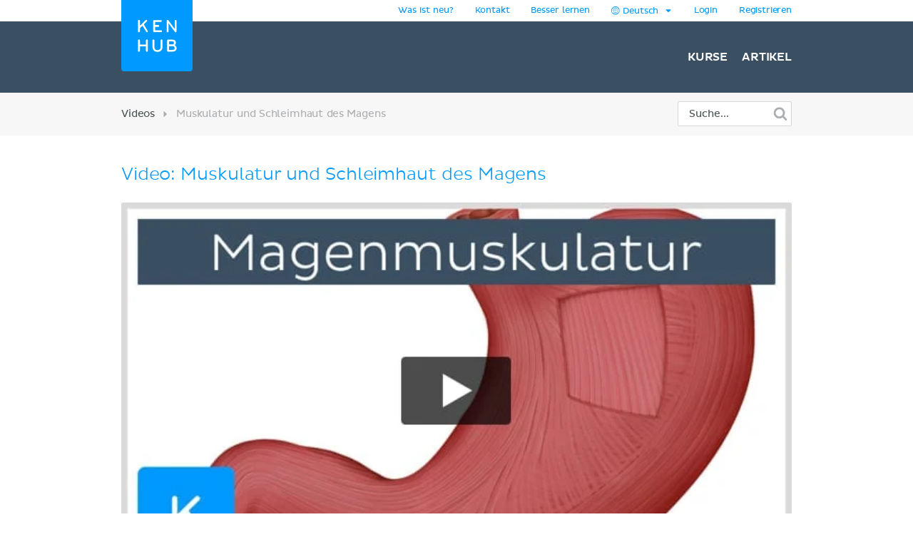

--- FILE ---
content_type: text/html; charset=utf-8
request_url: https://www.kenhub.com/de/videos/stomach-mucosa-and-musculature
body_size: 35799
content:
<!DOCTYPE html>
<html class='' lang='de'>
<head>
<meta content='text/html;charset=utf-8' http-equiv='Content-Type'>
<title>Video: Muskulatur und Schleimhaut des Magens | Kenhub</title>
<meta content='Dieses Video erklärt den Aufbau und die Funktion der Muskulatur und Schleimhaut des Magens. Schau dir das Video an, um dein dein Wissen zu vertiefen! Sieh dir jetzt das Video-Tutorial an.
' name='description'>
<link href='https://headway-widget.net' rel='preconnect'>
<link href='https://cdn.headwayapp.co' rel='preconnect'>
<link href='https://www.googletagmanager.com' rel='preconnect'>
<link as='font' crossOrigin='anonymous' href='https://www.kenhub.com/assets/29357C_0_0-subset-005827b1.woff2' rel='preload' type='font/woff2'>
<link as='image' href='https://www.kenhub.com/assets/application/scientifically_approved.de-ff88cb83.webp' rel='preload'>
<link crossorigin='use-credentials' href='/manifest.json' rel='manifest'>
<meta content='#3A5062' name='theme-color'>
<link href='https://www.kenhub.com/assets/favicon-4a90a596.ico' rel='icon'>
<link href='https://www.kenhub.com/assets/fav-f8c3cb86.svg' rel='icon' type='image/svg+xml'>

<meta content='no-preview' name='turbolinks-cache-control'>
<noscript>
<style>
  .async-hide {
    opacity: 1 !important
  }
</style>
</noscript>
<style>
  @font-face {
    font-family: PlutoSansRegularSubset;
    font-style: normal;
    font-weight: 400;
    src: url("https://www.kenhub.com/assets/29357C_0_0-subset-005827b1.woff2") format("woff2");
    font-display: swap;
  }
</style>
<script data-gon-cleanup="">
//<![CDATA[
window.gon={};gon.currentUrl="https://www.kenhub.com/de/videos/stomach-mucosa-and-musculature";gon.railsEnv="production";gon.locale="de";gon.defaultLocale="en";gon.availableLocales=["en","de","pt","es","fr"];gon.termLanguages=["latin","english","german","portuguese","spanish","french"];gon.pdfTermLanguages=["latin_en","latin_de","english","german","portuguese","spanish","french"];gon.actionCablePath="/kabel";gon.hasUserConsent=false;gon.mexicanExperiment=true;gon.javascriptTestEnv=false;gon.inspectlet=false;gon.canShowCorrectAnswers=false;gon.disableRollbarJs=false;gon.disableLazyLoading=false;gon.enableGrowthbookTracking=true;gon.forceTrialEndingModal=false;gon.whereDidYouHearAboutUsQuestion=true;gon.currentUser=null;gon.currentTermLanguage="latin";gon.altTermLanguage="german";gon.currency="USD";gon.helpscoutBeaconToken="9dc790ea-c298-4760-9cf7-50abdea3969d";gon.amplitudeToken="7dfdc0c7e548cabc5ea2459b06239302";gon.customerioToken="ead58c80bf1292049403";gon.inspectletToken="1384320367";gon.headwayAccount="J3mpYx";gon.algoliaKey="ecd1b6edb1faf0f04f85467983a4ab18";gon.algoliaId="TVLY4HZXH3";gon.algoliaIndex="production";gon.analyticsAccount="UA-23427352-1";gon.ga4Account="G-R9R95JL5CH";gon.googleTagManagerContainer="GTM-NV7F42";gon.rollbarAccessToken="95d60cc2f34c46dcb7e860d3f8d6598d";gon.release="411d988ea";gon.recaptchaSiteKey="6Lfqb4gUAAAAAPKFK89vW9qt-P9a_I4g3XXje1D3";gon.helpscoutBeaconSignature=null;gon.geoipCountry="US";gon.botDetected=true;gon.logoBg="#09f";gon.logoText="#fff";gon.polyfillsUrl="https://www.kenhub.com/assets/polyfills-a7259c7b.js";gon.iconsPath="https://www.kenhub.com/assets/icons-166fe196.svg";gon.headwayUrl="https://changelog-de.kenhub.com/";gon.growthbookClientKey="sdk-pgJH8jFCJ81JQWxq";gon.colorBlindness="normal";gon.canStoreCurrentVideoTime=false;gon.completedTours=[];gon.canBypassRecaptcha=true;gon.cfTurnstileSiteKey="0x4AAAAAABnZ5DL0TVThYcVK";gon.staticHost="https://static.kenhub.com";gon.trialDuration=3900000;gon.searchPath="/de/search";gon.pricingPath="/de/pricing";gon.dashboardPath="/de/dashboard";gon.newUserRegistrationPath="/de/register";gon.apiTrainingSessionsPath="/api/training_sessions";gon.galleryAPIImagesPath="/api/images/gallery";gon.galleryApiImagesPath="/api/images/gallery";gon.trainingPath="/de/trainer";gon.apiLearnablesPath="/api/learnables";gon.apiContainersPath="/api/containers";gon.apiCustomQuizzesPath="/api/custom-quizzes";gon.customQuizzesPath="/de/custom-quizzes";gon.googleRegistrationPath="/de/oauth/google_register";gon.passwordRegistrationPath="/de/register";gon.validateCodePath="/de/validate_code";gon.resendCodePath="/de/resend_code";gon.loginPath="/de/login";gon.termsPath="/de/terms";gon.privacyPath="/de/privacy";gon.tracking={"landing":"videos","pageView":"video page viewed"};gon.video={"id":352,"title":"Muskulatur und Schleimhaut des Magens","playTime":"13:53","videoPath":"/de/videos/stomach-mucosa-and-musculature","locale":"de","language":"de","description":"Dieses Video erklärt den Aufbau und die Funktion der Muskulatur und Schleimhaut des Magens. Schau dir das Video an, um dein dein Wissen zu vertiefen!","transcript":"\u003cp\u003eHallo und willkommen bei Kenhub! Ich bin Astrid und heute bespreche mit euch die Muskulatur und Schleimhaut des Magens.\u003c/p\u003e\r\n\u003cp\u003eIn diesem Tutorial betrachten wir die Strukturen makroskopisch, d.h. mit dem bloßen Auge. Ein Mikroskop oder Histo-Präparate braucht ihr heute nicht!\u003c/p\u003e\r\n\u003cp\u003eIn diesem Bild seht ihr den Magen, fachsprachlich „Gaster“ genannt. Dieser wurde in der \u003ca href=\"/de/videos/terms-of-direction-and-planes-and-axes-of-the-body\"\u003eFrontalebene\u003c/a\u003e geschnitten, sodass wir von vorne die innere Schleimhaut sehen können. Je nach Füllungszustand bildet er variabel Falten. Oral ist der Magen mit dem Ösophagus verbunden und aboral mit dem Duodenum.\u003c/p\u003e\r\n\u003cp\u003eIm Prinzip ist der Magen ein muskulärer Beutel, der sich zur Akkommodation von aufgenommener Nahrung dehnen kann. Topographisch gesehen liegt er im \u003ca href=\"/de/videos/regional-anatomy-of-thorax-and-abdomen\"\u003elinken Oberbauch\u003c/a\u003e, in der epigastrischen sowie in der umbilikalen Region des Abdomens. Anatomisch wird der Magen in verschiedene Abschnitte unterteilt. Hier befindet sich der Mageneingang, die Kardia. Daneben seht ihr den kuppelförmigen Magenboden, den Fundus. Den Großteil macht das Korpus aus, der Körper. Am Ende kommt der Magenausgang, bestehend aus Antrum und Pylorus. \r\n\u003cbr\u003e\u003c/p\u003e\u003cp\u003eStrukturell besitzt der Magen wie viele Organe des \u003ca href=\"/de/videos/organs-of-digestive-system-anatomy\"\u003eGastrointestinaltrakts\u003c/a\u003e einen dreischichtigen Aufbau. Die Schichten sind die Mukosa, die Submukosa und die Muscularis. Auf diese werde ich im Laufe des Tutorials noch eingehen. \u003c/p\u003e\r\n\u003cp\u003eIn dieser ventralen Ansicht ist der distale Teil des \u003ca href=\"/de/videos/structure-of-esophagus\"\u003eÖsophagus\u003c/a\u003e dargestellt, die Speiseröhre. Dieses lange fibromuskuläre Rohr verbindet den Magen mit dem oberen Verdauungstrakt. Er beginnt am Pharynx, verläuft durch das obere und später durch das untere hintere \u003ca href=\"/de/videos/lateral-views-of-mediastinum\"\u003eMediastinum\u003c/a\u003e. Auf Höhe des 10. \u003ca href=\"/de/videos/spine-bones-and-ligaments\"\u003eBrustwirbels\u003c/a\u003e tritt er durch den Hiatus oesophageus des \u003ca href=\"/de/videos/the-thoracic-surface-of-diaphragm\"\u003eZwerchfells\u003c/a\u003e hindurch und gelangt so in das Abdomen.\u003c/p\u003e\r\n\u003cp\u003eDer Ösophagus wird durch ein großes Netzwerk von Arterien versorgt: im zervikalen Abschnitt durch die A. thyroidea inferior, im thorakalen Abschnitt durch direkte Äste der \u003ca href=\"/de/videos/aorta-thoracica\"\u003eAorta\u003c/a\u003e, das sind neben den Rr. oesophageales auch die Rr. bronchiales. Im Abdomen erhält der Ösophagus arteriellen Zufluss von den Rr. oesophageales der A. gastrica sinistra und der A. phrenica inferior sinistra.\u003c/p\u003e\r\n\u003cp\u003eDer venöse Abfluss erfolgt primär über die Vv. oesophageales zum Azygossystem, d.h. zur V. azygos und hemiazygos. Im Abdominalbereich münden sie auch in der V. gastrica sinistra. \r\n\u003cbr\u003e\u003c/p\u003e\u003cp\u003eDie Innervation des Ösophagus ist ziemlich komplex. Maßgeblich ist der \u003ca href=\"/de/videos/course-and-branches-of-vagus-nerve\"\u003eN. vagus\u003c/a\u003e beteiligt, der die parasympathischen Fasern liefert. Die sympathischen Fasern stammen dagegen aus dem Grenzstrang, dem Truncus sympathicus.\u003c/p\u003e\r\n\u003cp\u003eDer terminale Ösophagus bildet mit der Kardia des Magens den sogenannten „gastroösophagealen“ Übergang. Das mehrschichtige Plattenepithel des Ösophagus geht hier abrupt ein das einschichtige, hochprismatische, Schleim sezernierende Epithel des Magens über.\u003c/p\u003e\r\n\u003cp\u003eIn diesem Bild ist die Schleimhaut der Innenfläche dargestellt. Ihr seht, wie die longitudinalen Falten des Ösophagus plötzlich am gastroösophagealen Übergang stoppen und die Magenfalten beginnen. \r\n\u003cbr\u003e\u003c/p\u003e\u003cp\u003eEin charakteristisches Merkmal der Kardia sind die Kardiadrüsen, die Glandulae cardiacae. Sie sind leicht verzweigt und bilden ein schleimiges, alkalisches Sekret.\u003c/p\u003e\r\n\u003cp\u003eDer domartige Fundus gastricus wird durch die obere Magenkurvatur gebildet. Er stellt den kranialsten Teil des Organs dar, also den Boden. Er befindet sich im linken Oberbauch direkt unterhalb des Zwerchfells. Der Fundus ist mit Luft gefüllt und wird von der Kardia durch eine kleine Einkerbung, die Incisura cardiaca, getrennt.\u003c/p\u003e\r\n\u003cp\u003eIn der Schleimhaut des Fundus finden sich 4 Arten von Zellen: Hauptzellen, die Pepsinogen produzieren, Schleim produzierende Nebenzellen, Salzsäure absondernde Parietalzellen und sogenannte enterochromaffine Zellen. Bei letzteren handelt es sich neuroendokrine Zellen, die auf chemische und mechanische Stimuli reagieren und daraufhin verschiedene Hormone absondern.\u003c/p\u003e\r\n\u003cp\u003eDas Korpus ist der größte Teil des Magens, er ist hier in grün dargestellt. Er bildet an der Innenseite die kleine und an der Außenseite die große Magenkurvatur. \u003c/p\u003e\r\n\u003cp\u003eAls zentraler Abschnitt trennt er den Fundus und die Kardia vom Magenausgang. Wenn ihr euch die Schleimhaut genauer anschaut, fällt auf, dass sie an der kleinen Kurvatur länglich gerichtet ist, das liegt daran, dass sie in diesem Bereich fest mit der darunter liegenden Muskelschicht verwachsen ist. Sie ist hier dadurch besonders glatt und Nahrung kann diesen Bereich schnell passieren. Diese Region wird daher als Magenstraße oder Canalis gastricus bezeichnet. Durch die Magenstraße gelangen kleinere Mengen Flüssigkeiten schnell vom Ösophagus in das Duodenum, ohne mit dem restlichen Mageninhalt groß vermischt zu werden. Das kann z.B. Speichel, ein Schluck Wasser oder Milch sein.\u003c/p\u003e\r\n\u003cp\u003eDie Magenfalten selber besitzen eine Schleimhaut, die getrennt von der Muskulatur vorliegt. Sie dienen unter anderem der Oberflächenvergrößerung zur effizienteren Aufnahme von Nährstoffen. Außerdem können sich die Falten dehnen, so dass der Magen an Volumen zunehmen kann, ohne dass es zu einem Druckanstieg kommt.\u003c/p\u003e\r\n\u003cp\u003eAuf das Korpus folgt das Antrum pyloricum, die Pförtnerhöhle. Der Übergang wird durch die spitze Einkerbung hier markiert, die Incisura angularis. Durch die peristaltischen Kontraktionen des Magens kann es auch mal teilweise oder sogar komplett von den übrigen Anteilen des Magens getrennt sein.\r\n\u003cbr\u003e\u003c/p\u003e\u003cp\u003eDie Pylorusdrüsen oder Glandulae pyloricae sind im Vergleich zu den restlichen Magendrüsen stärker verzweigt und produzieren ein dickflüssiges alkalisches Sekret. Dieses soll die darauffolgenden Abschnitte des Magen-Darm-Rohres vor der Salzsäure des Magens schützen.\u003c/p\u003e\r\n\u003cp\u003eDer Canalis pyloricus oder Pförtnerkanal ist der letzte Abschnitt des Magens. Er ist nur ca. 2-3 cm lang. Er beginnt in etwa dort, wo die kleinen und großen Kurvaturen enden. Aboral reicht er bis zum unteren Magenmund. Dieser beschreibt die Engstelle am aboralen Magenende, d.h. am Ende des Canalis pyloricus. Fachsprachlich wird er „Ostium pyloricum“ genannt. Durch ihn gelangt die Nahrung vom Magen in das \u003ca href=\"/de/videos/the-duodenum\"\u003eDuodenum\u003c/a\u003e.\u003c/p\u003e\r\n\u003cp\u003eDer untere Magenmund wird dabei durch den M. sphincter pylori verschlossen. Klinisch ist er bekannter unter dem Namen Pylorus. Er besteht aus einem starken Band ringförmiger Muskeln, die das aborale Ende des Magens verstärken. Durch diesen Schließmuskel reguliert der Magen die Nahrungspassage. Er verhindert somit, dass die Nahrung unverarbeitet in das Duodenum gelangt.\u003c/p\u003e\r\n\u003cp\u003eAboral des Magens folgt der erste Abschnitt des Duodenums. Das ist sein oberer Teil oder seine Pars superior. Das Duodenum ist eine C-förmige Schlinge und stellt den ersten Abschnitt des Dünndarms dar. Es schmiegt sich dem Pankreas an und liegt, bis auf die Pars superior, retroperitoneal. Hier wird der Nahrungsbrei aus dem Magen weiter aufgespalten, um die Absorption der Nährstoffe zu ermöglichen. \u003c/p\u003e\r\n\u003cp\u003eAm Anfang der Pars superior weist das Duodenum eine funktionelle Dilatation auf. Sie wird „Ampulla duodeni“ oder in der Klinik „Bulbus duodeni” genannt. Dieser Bereich ist klinisch relevant, da hier besonders häufig Ulzera entstehen.\u003c/p\u003e\r\n\u003cp\u003eNachdem wir uns die Besonderheiten der Magenschleimhaut angeschaut haben, möchte ich jetzt auf Muskelschicht eingehen. Wie anfangs gesagt besteht der Magen aus drei Schichten: innen die Mucosa, also die Schleimhaut, dann die Submucosa und außen die Muskularis, die Muskulatur. Diese setzt sich wiederum aus drei Schichten zusammen: eine Längs- und eine Ringmuskelschicht sowie schrägen Fasern. \r\n\u003cbr\u003e\u003c/p\u003e\u003cp\u003eDie Längsmuskelschicht, das Stratum longitudinale, ist dabei die äußerste muskuläre Schicht. Ihr seht sie hier in grün markiert. Es handelt sich um die Fortsetzung der Längsmuskulatur des Ösophagus. Ihre Muskelfasern sind besonders im Bereich der kleinen und großen Kurvatur gut ausgebildet.\u003c/p\u003e\r\n\u003cp\u003eDie Längsmuskelschicht geht über in die Längsmuskelschicht im Duodenum. Dieser bewirkt peristaltische Bewegungen, die in den Magen übergehen. Der Hauptmotor für diese Peristaltik des Magens ist allerdings der Pylorus. Das liegt daran, dass dieser einen ähnlichen Aufbau hat wie das Duodenum und für die Aufgabe praktisch optimiert ist.\u003c/p\u003e\r\n\u003cp\u003eDie Ringmuskelschicht oder das Stratum circulare ist die mittlere Muskelschicht des Magens. Sie besteht, wie der Name schon sagt, aus zirkulär verlaufenden Fasern. Sie verlaufen konzentrisch um die Längsachse des Magens und bilden am Magenausgang eine dicke Schicht, den Magenschließmuskel.\u003c/p\u003e\r\n\u003cp\u003eSchrägen Fasern, die Fibrae obliquae, bilden die innere Muskelschicht des Magens. Sie laufen hauptsächlich longitudinal, strahlen aber stellenweise bogenförmig in die Ringmuskulatur ein. Ihre Anordnung wird daher auch als „scherengitterartig“ bezeichnet. Die schrägen Fasern findet man primär im Fundus und Corpus, aber praktisch gar nicht an der kleinen Kurvatur. Insgesamt unterstützen sie die Peristaltik und somit die Verdauung der Nahrung.\u003c/p\u003e\r\n\u003cp\u003eMit diesen Muskelschichten beende ich das Tutorial. Ich hoffe, wir hören uns bald wieder. \u003c/p\u003e","timestamps":[{"time":"0:49","title":"Lage und Abschnitte des Magens"},{"time":"1:57","title":"Speiseröhre (Ösophagus)"},{"time":"3:57","title":"Mageneingang (Cardia)"},{"time":"4:59","title":"Magenboden (Fundus)"},{"time":"6:08","title":"Magenkörper (Corpus)"},{"time":"7:52","title":"Pförtnerhöhle (Antrum pyloricum)"},{"time":"10:52","title":"Magenmuskulatur"}],"vimeoId":"258944806","thumbUrl":"https://www.kenhub.com/thumbor/0thJ-ogTlyTXf9w46rTTXusuNUA=/141x141/filters:fill(FFFFFF,true):format(jpeg)/images/video/de/stomach-mucosa-and-musculature/1aUtQa3JqaLDupUZlq5jtQ_Stomach_-_muscular_layers.png","vimeoThumbnailUrl":"https://www.kenhub.com/thumbor/qfMGopnsWGPgN4_mbLZWJ6RE8Fw=/filters:format(webp)/images/vimeo_thumbnails/258944808/4hkBTLBkd75JwcReDMeNgA_overlay.jpg","canWatchFullVideo":false,"trackingData":{"slug":"stomach-mucosa-and-musculature","contentTypes":["organs"],"premium":true,"language":"de","transcriptAvailable":true},"restricted":true};

//]]>
</script><script id='growthbook_payload' type='application/json'>
{"status":200,"features":{"new-registration-title":{"defaultValue":false},"product_tour_on_study_unit":{"defaultValue":false,"rules":[{"id":"fr_19g61omg6b7o8d","condition":{"environment":"production"},"coverage":1,"hashAttribute":"userId","seed":"11692654-4ad3-47f5-bfa1-6c785ceebcd0","hashVersion":2,"force":true}]},"test_signup_button":{"defaultValue":false},"trust_seal":{"defaultValue":false},"trust_seal_on_header":{"defaultValue":false},"add_cancel_anytime_money_back_guarantee_plan_cards":{"defaultValue":false,"rules":[{"id":"fr_19g61mmhon4r7r","condition":{"$or":[{"environment":"production"},{"environment":"staging"}]},"coverage":1,"hashAttribute":"deviceId","seed":"e208d8d3-17b7-42c0-91cd-4142e32f8889","hashVersion":2,"variations":[false,true],"weights":[0.5,0.5],"key":"add-cancel-anytime-money-back-guarantee-plan-cards","meta":[{"key":"0","name":"Control"},{"key":"1","name":"Variation"}],"phase":"0","name":"Add \"Cancel anytime\" and Money-Back Guarantee to plan cards"}]},"homepage_video":{"defaultValue":false,"rules":[{"id":"fr_19g61umj2qpfhg","condition":{"environment":"production"},"coverage":1,"hashAttribute":"deviceId","seed":"78152ce7-0426-4985-8fc6-e9fb821973cb","hashVersion":2,"force":false}]},"inline_registration":{"defaultValue":false,"rules":[{"id":"fr_19g61mmk5fresc","condition":{"deviceId":"9aaf212f-86ff-4522-bb7b-189eb4511493"},"force":true},{"id":"fr_19g61omk5lf13x","condition":{"deviceId":"5569273b-755f-450b-b2f6-0577c9c57892"},"force":true},{"id":"fr_19g61omk5fogad","condition":{"environment":"production"},"coverage":1,"hashAttribute":"deviceId","seed":"8757e693-59c3-4e5a-9220-9c4d1b96c550","hashVersion":2,"force":true}]},"highlight_premium_content_in_trial":{"defaultValue":false,"rules":[{"id":"fr_19g61mmk5c6xqw","condition":{"userId":"7011301"},"force":true},{"id":"fr_19g61umk5ani37","condition":{"environment":"production"},"coverage":1,"hashAttribute":"userId","bucketVersion":1,"seed":"ab875059-f80e-4175-94d5-bd72d331eb21","hashVersion":2,"variations":[false,true],"weights":[0.5,0.5],"key":"highlight-premium-content-trial","meta":[{"key":"0","name":"Original"},{"key":"1","name":"Variation"}],"phase":"1","name":"Highlight Premium content in trial"}]},"benefit_bullets_and_old_hero_image":{"defaultValue":false,"rules":[{"id":"fr_19g6vmkpbc1n2","condition":{"deviceId":"751b30a8-6779-4e76-ac9d-a26b38ec034d"},"force":false},{"id":"fr_19g61nmklcj2wp","condition":{"environment":"production"},"coverage":1,"hashAttribute":"deviceId","seed":"8262f565-00a9-4b35-b115-0a0f5e712673","hashVersion":2,"variations":[false,true],"weights":[0.5,0.5],"key":"benefit-bullet-list-hero-v2","meta":[{"key":"0","name":"Original"},{"key":"1","name":"Variant"}],"phase":"1","name":"Benefit bullet list in hero v2"}]},"trial_ending_discount":{"defaultValue":false,"rules":[{"id":"fr_19g6vmkoffsi3","condition":{"environment":"production"},"coverage":1,"hashAttribute":"userId","seed":"2a4944e5-e6c7-4ea4-aa15-8486faad41b5","hashVersion":2,"variations":[false,true],"weights":[0.5,0.5],"key":"10-offer-trial","meta":[{"key":"0","name":"Original"},{"key":"1","name":"Variant"}],"phase":"1","name":"10% offer during trial"}]},"pricing_faq_in_accordion":{"defaultValue":false,"rules":[{"id":"fr_19g61omkh4dgix","condition":{"environment":"production"},"coverage":1,"hashAttribute":"userId","bucketVersion":1,"seed":"f4179abe-0e71-417d-84b1-060e4f28b9f4","hashVersion":2,"variations":[false,true],"weights":[0.5,0.5],"key":"pricing-faq-accordion","meta":[{"key":"0","name":"Original"},{"key":"1","name":"Variation"}],"phase":"0","name":"Pricing FAQ in accordion"}]},"improved_profile_setup":{"defaultValue":false,"rules":[{"id":"fr_19g6vmkoa10fs","condition":{"environment":"production"},"coverage":1,"hashAttribute":"userId","bucketVersion":1,"seed":"191e86c4-bafa-42b3-9071-6861ce2cd282","hashVersion":2,"variations":[false,true],"weights":[0.5,0.5],"key":"improved-profile-setup","meta":[{"key":"0","name":"Original"},{"key":"1","name":"Variant"}],"phase":"1","name":"Improved profile setup"}]},"trust_copy_on_header_v3":{"defaultValue":false,"rules":[{"id":"fr_19g6umkmpkeps","condition":{"environment":"production"},"coverage":1,"hashAttribute":"deviceId","seed":"6f9f429e-04c8-4463-ba21-e446e74075c0","hashVersion":2,"variations":[false,true],"weights":[0.5,0.5],"key":"trust-copy-header-v3","meta":[{"key":"0","name":"Original"},{"key":"1","name":"Variant"}],"phase":"0","name":"Trust copy on header v3"}]},"trial_bounce_modal":{"defaultValue":false},"registration_button_copy":{"defaultValue":false,"rules":[{"id":"fr_19g6vmkpoym90","condition":{"environment":"production"},"coverage":1,"hashAttribute":"deviceId","seed":"42478096-eed1-41ac-8f64-6c63b5a3ff9a","hashVersion":2,"variations":[false,true],"weights":[0.5,0.5],"key":"registration-button-copy-v1","meta":[{"key":"0","name":"Original"},{"key":"1","name":"Variant"}],"phase":"0","name":"Registration button copy v1"}]}},"experiments":[],"dateUpdated":"2026-01-28T09:24:15.534Z"}
</script>
<script src="https://consent.cookiebot.com/uc.js" id="cookiebot-script" data-cbid="90bf4190-b20c-40c3-b35b-19980de29b89" data-blockingmode="manual" data-turbo-permanent="true" async="async"></script>
<script>
  function loadPolyfills(){if(browserSupportsAllFeatures())return;const e=document.createElement("script");e.src=window.gon.polyfillsUrl;const o=document.currentScript;o.parentNode.insertBefore(e,o.nextSibling)}function browserSupportsAllFeatures(){return window.Promise&&window.fetch&&window.Symbol&&window.customElements&&window.IntersectionObserver&&Object.fromEntries}loadPolyfills();
</script>

<script src="https://www.kenhub.com/assets/essential-564d3a42.js" crossorigin="Anonymous" data-turbo-track="reload" async="async"></script>

<meta name="csrf-param" content="authenticity_token" />
<meta name="csrf-token" content="lRIODHVshUX3iKpsMpV6JEacEUTf8Q7nc8msV8Co5gxXdtZ7P_C_Pvwo8ViGsnkiiB7Wp7C9KEZWJPukDGBC8Q" />
<meta content='width=device-width, initial-scale=1.0' name='viewport'>
<meta content='de' name='language'>
<meta content='246420115467395' property='fb:app_id'>
<meta content='Kenhub' property='og:site_name'>
<meta content='https://www.kenhub.com/de/videos/stomach-mucosa-and-musculature' property='og:url'>
<meta content='Dieses Video erklärt den Aufbau und die Funktion der Muskulatur und Schleimhaut des Magens. Schau dir das Video an, um dein dein Wissen zu vertiefen! Sieh dir jetzt das Video-Tutorial an.
' property='og:description'>
<meta content='Video: Muskulatur und Schleimhaut des Magens' property='og:title'>
<meta content='video.other' property='og:type'>
<meta content='https://static.kenhub.com/images/vimeo_thumbnails/258944808/4hkBTLBkd75JwcReDMeNgA_overlay.jpg' property='og:image'>
<meta content='https://static.kenhub.com/images/vimeo_thumbnails/258944808/4hkBTLBkd75JwcReDMeNgA_overlay.jpg' property='og:image:secure_url'>
<meta content='image/jpeg' property='og:image:type'>
<meta content='640' property='og:image:width'>
<meta content='360' property='og:image:height'>
<meta content='Video: Muskulatur und Schleimhaut des Magens' property='og:image:alt'>

<link rel="canonical" href="https://www.kenhub.com/de/videos/stomach-mucosa-and-musculature">

<meta content='100009096347916' property='fb:admins'>
<link rel="alternate" hreflang="de" href="https://www.kenhub.com/de/videos/stomach-mucosa-and-musculature">
<link rel="alternate" hreflang="en" href="https://www.kenhub.com/en/videos/stomach-mucosa-and-musculature">
<link rel="alternate" hreflang="x-default" href="https://www.kenhub.com/en/videos/stomach-mucosa-and-musculature">


</head>
<body class='videos show' data-controller='application slideout sidebar helpscout'>
<style>@font-face{font-family:"PlutoSansRegular";src:url("/assets/29357C_0_0-85b95d4ced2d9dd80c19a0b9901806c5f8323642b56e9c5c9683cd25bab573a8.digested.woff2") format("woff2");font-weight:400;font-style:normal}@font-face{font-family:"PlutoSansLight";src:url("/assets/29357C_1_0-5f3de7b9aaf027050c5cb075e6b2e40372c1fd70aecd170f72df06980e24a0fe.digested.woff2") format("woff2");font-weight:400;font-style:normal}@font-face{font-family:"PlutoSansMedium";src:url("/assets/29357C_2_0-f8cb25748cdd1aaaf3bba8326b0d7e8b3b8b24071c2cab1686e6997d92afdc90.digested.woff2") format("woff2");font-weight:400;font-style:normal}@font-face{font-family:"PlutoLightItalic";src:url("/assets/34DE92_0_0-d115438e190e23e6c6affac0c2ff721a9cef471e8ed8a13d705c91c07c715d88.digested.woff2") format("woff2");font-weight:400;font-style:normal}svg.fa{height:1em;width:1em;display:inline-flex;align-self:center;fill:currentColor;flex-shrink:0}.align-baseline{position:relative;top:.125em}:root{--regular: PlutoSansRegularSubset, Helvetica, Arial, sans-serif;--light: PlutoSansRegularSubset, Helvetica, Arial, sans-serif;--medium: PlutoSansRegularSubset, Helvetica, Arial, sans-serif;--light-italic: PlutoSansRegularSubset, Helvetica, Arial, sans-serif;--vh: 100vh;--su-complete-box-height: 160px;--su-learning-path-offset: calc(var(--su-complete-box-height) / 2)}@keyframes shine{to{opacity:1;left:-30%}}html{font-family:var(--regular);-webkit-font-smoothing:antialiased !important;-moz-osx-font-smoothing:grayscale;font-weight:normal !important;letter-spacing:-0.01em;word-spacing:.1em;box-sizing:border-box}*,*::after,*::before{box-sizing:inherit}a{color:#09f;text-decoration:none;cursor:pointer}a:hover{color:#0188e4}*:focus{outline:none}input:focus{box-shadow:0 0 2pt 1pt #acafb2}h1,h2,.headline{margin-top:0;font-family:var(--light);font-weight:normal}h1,.headline{color:#09f;font-size:40px;margin-bottom:26px;line-height:44px}.l-hero h1,.l-hero .headline{color:#fff}.content-headline{font-size:24px;line-height:30px;margin-bottom:24px;font-family:var(--light);color:#09f;font-weight:normal}.content-headline>small{display:block;color:#495354;font-family:var(--light);font-size:16px;line-height:24px}.content-headline .fa{cursor:pointer}.content-headline .fa.bookmark--loading{cursor:initial}.content-headline button{font-size:24px;flex-shrink:0}.content-headline#study_unit_headline{display:flex;align-items:center;flex-wrap:wrap;margin-top:-10px}@media screen and (max-width : 1023px){.content-headline#study_unit_headline{margin-bottom:16px}}.content-headline#study_unit_headline>div{margin:10px auto 0 0;padding-right:15px;flex:1 0 auto;max-width:100%}.content-headline#study_unit_headline>div>*{margin-left:4px}.content-headline#study_unit_headline .badge-progress{display:inline-flex;align-items:center;gap:4px;flex-shrink:0;margin:10px 0 5px;font-size:10px;text-transform:uppercase;font-family:var(--medium)}.content-headline#study_unit_headline .badge-progress .fa{cursor:default}.content-headline#study_unit_headline .badge-progress.incomplete{cursor:pointer;background-color:#fff;border:1px solid #d8d8d8;color:#acafb2}.content-headline#study_unit_headline .badge-progress.complete{background-color:#ffc026;color:#966c09;-webkit-mask:linear-gradient(-60deg, black 0%, black 40%, rgba(0, 0, 0, 0.7) 40%, rgba(0, 0, 0, 0.7) 41%, black 41%, black 42%, rgba(0, 0, 0, 0.7) 42%, rgba(0, 0, 0, 0.7) 44%, black 44%, black 100%) right/300% 100%;background-repeat:no-repeat;animation:shimmer 10s ease-in-out 2s infinite}.containers.components .content>h1{font-size:24px;line-height:30px;margin-bottom:30px;font-family:var(--light);color:#09f;font-weight:normal;border-bottom:none;padding-bottom:0}.containers.components .content h2{font-family:var(--light);color:#495354;font-size:16px;line-height:24px;margin-bottom:22px}.containers.components .content h2.listingbox__title{font-size:24px;line-height:30px;margin-top:0;font-family:var(--regular);color:#09f;font-weight:normal;clear:none}@media screen and (max-width : 479px){.containers.components .content h2.listingbox__title{font-size:16px;line-height:16px;margin-bottom:13px}}.containers.components .content section:not(:first-child) h2:not(.listingbox__title){margin-top:40px}.listing-headline{font-size:24px;line-height:30px;margin-bottom:30px;font-family:var(--light);color:#09f;font-weight:normal;padding-bottom:32px;border-bottom:1px solid #d8d8d8}.listing-headline+.listing-subheadline{margin-top:-3px}.listing-headline--borderless{border-bottom:none;padding-bottom:0}.listing-subheadline{font-size:18px;line-height:21px;margin-bottom:30px;font-family:var(--light);color:#09f;font-weight:normal}.listing-subheadline+p.small{margin-top:-11px}.listing-subheadline.listing-subheadline--highlight{font-family:var(--regular)}h2{color:#09f;font-size:36px;line-height:40px;margin-bottom:30px;clear:both}@media screen and (max-width : 479px){h2{font-size:24px;line-height:30px}}h3{font-size:24px;line-height:24px;margin-bottom:24px;margin-top:0;font-family:var(--regular);color:#09f;font-weight:normal}h4{font-size:14px;line-height:21px;margin-top:0;font-family:var(--light);color:#09f;font-weight:normal;margin-bottom:0}h5{margin-top:0;font-family:var(--regular);color:#09f;line-height:21px;margin-bottom:18px;text-transform:uppercase;font-size:14px;font-weight:normal}hr{height:1px;background:#d8d8d8;border:none}p{font-family:var(--light);color:#495354;font-size:18px;line-height:26px;margin-bottom:40px;margin-top:0}p.lead{font-size:24px;line-height:32px}p.small{font-size:16px;line-height:24px;margin-bottom:22px}p.tiny{font-family:var(--regular);font-size:14px;line-height:20px;margin-bottom:0}p.highlight{color:#09f}strong{font-weight:400;font-family:var(--medium)}small{font-size:80%}.underline{text-decoration:underline}ul{margin-left:20px;padding:0}ul.unstyled{list-style-type:none;margin-left:0}sup,sub{line-height:0}form{margin-top:30px;margin-bottom:30px}input,optgroup,select,textarea{font-family:inherit;font-size:100%;line-height:1.15;margin:0}textarea,input[type=tel],input[type=text],input[type=password],input[type=email]{appearance:none;-moz-appearance:none;-webkit-appearance:none;width:100%;background-color:#fff;border:1px solid #d8d8d8;border-radius:2px;padding:10px;color:#676f77;font-size:16px}textarea::placeholder,input[type=tel]::placeholder,input[type=text]::placeholder,input[type=password]::placeholder,input[type=email]::placeholder{color:#ddd}textarea:disabled,input[type=tel]:disabled,input[type=text]:disabled,input[type=password]:disabled,input[type=email]:disabled{background-color:#f3f3f3}input[type=search]::-ms-clear{display:none;width:0;height:0}input[type=search]::-ms-reveal{display:none;width:0;height:0}input[type=search]::-webkit-search-decoration,input[type=search]::-webkit-search-cancel-button,input[type=search]::-webkit-search-results-button,input[type=search]::-webkit-search-results-decoration{display:none}.controls{position:relative}.error>.controls>textarea,.error>.controls>input[type=text],.error>.controls>input[type=password],.error>.controls>input[type=email]{border:1px solid #ec8e8e;background-color:#fee4e4}input[type=text],input[type=password],input[type=email]{height:45px}label{color:#495354;margin-top:0;font-family:var(--regular);font-size:14px;line-height:14px;margin-bottom:9px;display:block;clear:both}.CybotCookiebotDialogDetailBodyContentCookieContainerButton label{display:inline}select{appearance:none;-moz-appearance:none;-webkit-appearance:none;background-color:#fff;border:1px solid #d8d8d8;border-radius:2px;padding:10px;color:#676f77;font-size:16px;height:45px;background:rgba(0,0,0,0) url("/assets/arrow_down-9c0d01f76785c85294c7456f0dd265a14875124ef21271c0a8b4d45c5e37dcdf.digested.webp") no-repeat scroll right 15px center;font-size:14px;color:#495354;max-width:100%}select.valid{border-color:#5ed29f}select.invalid{border-color:#ec8e8e}.error>label{color:#ec8e8e}input[type=checkbox]:not(.CybotCookiebotDialogBodyLevelButton){display:none}input[type=checkbox]+label>span:first-child:not(.CybotCookiebotDialogBodyLevelButtonSlider),input[type=checkbox]+span:not(.CybotCookiebotDialogBodyLevelButtonSlider){display:inline-block;width:25px;height:25px;margin-top:-2px;vertical-align:top;background:url("/assets/check_radio_sheet-fdcb576697bb5685c22f87e0deb7dd254e7f5bb894786349594ea12b2368ae31.digested.webp") -10px -10px no-repeat;cursor:pointer}input[type=checkbox]:checked+label>span:first-child,input[type=checkbox]:checked+span{background:url("/assets/check_radio_sheet-fdcb576697bb5685c22f87e0deb7dd254e7f5bb894786349594ea12b2368ae31.digested.webp") -45px -10px no-repeat}input[type=radio]:not(.CybotCookiebotDialogBodyLevelButton){display:none}input[type=radio]+label>span:first-child:not(.CybotCookiebotDialogBodyLevelButtonSlider),input[type=radio]+span:not(.CybotCookiebotDialogBodyLevelButtonSlider){display:inline-block;width:25px;height:25px;margin-top:-4px;vertical-align:top;background:url("/assets/check_radio_sheet-fdcb576697bb5685c22f87e0deb7dd254e7f5bb894786349594ea12b2368ae31.digested.webp") -44px -45px no-repeat;cursor:pointer}input[type=radio]:checked+label>span:first-child,input[type=radio]:checked+span{background:url("/assets/check_radio_sheet-fdcb576697bb5685c22f87e0deb7dd254e7f5bb894786349594ea12b2368ae31.digested.webp") -9px -45px no-repeat}input[type=radio]:checked+label{color:#09f}button:disabled>.btn-block{background-color:#676f77}.help-inline{margin-top:5px;color:#ec8e8e;font-size:14px}.pull-right{float:right}.pull-left{float:left}.clear-all{clear:both}.text-center{text-align:center}.text-right{text-align:right}.text-bold{font-family:var(--medium);font-weight:400}.text-stroke{text-decoration:line-through}.red{color:#ec8e8e}.green{color:#5ed29f}.hide{display:none}.invisible{opacity:0;pointer-events:none}.hide-it{display:none !important}@media screen and (max-width : 1023px){.hide-md{display:none !important}}@media screen and (max-width : 1023px){.show-md{display:block !important}}@media screen and (max-width : 763px){.show-sm-flex{display:flex !important}}@media screen and (max-width : 763px){.hide-sm{display:none !important}}@media screen and (max-width : 1023px)and ( min-width : 480px){.hide-sm-md-only{display:none !important}}@media screen and (max-width : 479px){.hide-xs{display:none !important}}@media screen and (min-width : 1024px){.hide-lg{display:none !important}}@media screen and (min-width : 764px){.hide-md-lg-only{display:none !important}}.no-scroll{overflow:hidden !important}.sr-only{position:absolute;width:1px;height:1px;padding:0;margin:-1px;overflow:hidden;clip:rect(0, 0, 0, 0);white-space:nowrap;border:0}.async-hide{opacity:0}.shopify-buy-frame--toggle{display:none !important}.atlas-ebook-banner .ad-banner{background-color:#3a5062;border-radius:3px;display:flex;gap:30px;padding:30px;color:#fff;width:600px;max-width:100%;margin:50px auto 70px;font-size:14px;text-align:center}.dashboard__hero .atlas-ebook-banner .ad-banner{margin:40px auto 8px}@media screen and (max-width : 763px){.dashboard__hero .atlas-ebook-banner .ad-banner{margin:30px 0 8px;padding:20px}}@media screen and (max-width : 763px){.atlas-ebook-banner .ad-banner{flex-direction:column;width:100%;margin:0 0 30px}}.atlas-ebook-banner .ad-banner .shopify-buy-frame{max-width:100% !important;position:relative;margin-top:-16px;margin-bottom:8px}.atlas-ebook-banner .ad-banner .image{flex:1 1 40%;position:relative}@media screen and (max-width : 763px){.atlas-ebook-banner .ad-banner .image{display:none}}.atlas-ebook-banner .ad-banner .image img{position:absolute;top:50%;transform:translateY(-50%);left:-30px;height:180%;width:auto}.atlas-ebook-banner .ad-banner .content{flex:1 1 60%;background-color:#3a5062;position:relative;z-index:1}@media screen and (max-width : 763px){.atlas-ebook-banner .ad-banner .content{flex:1}}.atlas-ebook-banner .ad-banner .subtitle{color:#09f;text-transform:uppercase;margin-bottom:8px}.atlas-ebook-banner .ad-banner .description{font-size:18px;font-family:var(--light);margin-bottom:16px;line-height:1.2}.atlas-ebook-banner .ad-banner .price{font-size:36px;color:#ec8e8e;margin-bottom:16px;line-height:1.2;font-family:var(--light)}.atlas-ebook-banner.atlas-ebook-banner--dashboard{margin-bottom:20px}@media screen and (max-width : 763px){.atlas-ebook-banner.atlas-ebook-banner--dashboard{margin-bottom:0}}.atlas-ebook-banner.atlas-ebook-banner--dashboard .ad-banner{padding:20px;text-align:left}@media screen and (max-width : 763px){.atlas-ebook-banner.atlas-ebook-banner--dashboard .ad-banner{margin-bottom:0}}.atlas-ebook-banner.atlas-ebook-banner--dashboard .content{display:flex;align-items:center;flex:1 1 85%}@media screen and (max-width : 479px){.atlas-ebook-banner.atlas-ebook-banner--dashboard .content{flex-direction:column;align-items:center;text-align:center;gap:14px}}.atlas-ebook-banner.atlas-ebook-banner--dashboard .wrapper{flex:1 1 auto}.atlas-ebook-banner.atlas-ebook-banner--dashboard .subtitle{font-size:12px}.atlas-ebook-banner.atlas-ebook-banner--dashboard .description{font-size:16px;font-family:var(--light);margin-bottom:0;line-height:1.2;display:inline}.atlas-ebook-banner.atlas-ebook-banner--dashboard .description strong{font-family:var(--light)}.atlas-ebook-banner.atlas-ebook-banner--dashboard .price{display:inline;font-size:18px;color:#ec8e8e;margin-bottom:0;line-height:1.2;font-family:var(--medium)}.atlas-ebook-banner.atlas-ebook-banner--dashboard .image{flex:1 1 15%;position:relative}@media screen and (max-width : 763px){.atlas-ebook-banner.atlas-ebook-banner--dashboard .image{display:none}}.atlas-ebook-banner.atlas-ebook-banner--dashboard .image img{position:absolute;top:50%;transform:translateY(-50%);left:-10px;height:150px;width:auto}.atlas-ebook-banner.atlas-ebook-banner--dashboard .timer{text-align:center;opacity:.7;font-size:10px}.atlas-ebook-banner.atlas-ebook-banner--dashboard .buy-button{display:flex;flex-direction:column;width:110px;flex:0 1 auto}.atlas-ebook-banner.atlas-ebook-banner--dashboard .shopify-buy-frame{width:110px}body{margin:0;background-color:#fff}body.modal-open{overflow:hidden}.l-container{margin:0 auto;max-width:940px}@media screen and (max-width : 1023px){.l-container{padding:0 32px}}@media screen and (max-width : 479px){.l-container{padding:0 15px}}.l-container--light-bg{background-color:#f7f7f7;padding-bottom:1px}.l-container--narrow{max-width:500px}.l-topbar{background-color:#fff}.l-topbar .l-topbar-container{max-width:940px;margin-left:auto;margin-right:auto;position:relative;text-align:right;height:30px;display:flex;align-items:center;justify-content:flex-end;gap:10px}.l-topbar #desktop_changelog{position:absolute;display:none;vertical-align:middle;height:100%;width:100%;top:0;left:0}.l-topbar #desktop_changelog #HW_badge_cont{width:100%;height:100%}.l-topbar #desktop_changelog #HW_badge{left:-5px;top:-2px;background:#ec8e8e}.l-topbar #desktop_changelog #HW_badge.HW_softHidden{background:rgba(0,0,0,0)}.l-topbar .l-topbar-item{padding:0 15px;font-size:12px;font-family:var(--regular);position:relative}.l-topbar .badge.badge,.l-topbar .btn.btn-tiny{margin-left:10px}.l-topbar .dropdown-toggle{display:inline-block;padding:7px 0}.l-topbar .dropdown-toggle>span{display:inline-block}.l-topbar .logo{position:absolute;left:0;top:0;margin-left:0;z-index:1}.l-topbar .logo svg,.l-topbar .logo{display:block;max-width:100px;border-bottom-right-radius:4px;border-bottom-left-radius:4px}.no-nav .l-topbar{height:0}@media screen and (max-width : 1023px){.l-topbar{display:none}}.l-topbar *:last-child{padding-right:0}.dropdown{display:inline-block;padding:0px 15px;position:relative}.dropdown>.dropdown-toggle>.fa{margin-left:3px}.dropdown>.border-hiding{display:none}.dropdown>.dropdown-menu{display:none;position:absolute;top:30px;right:-1px;z-index:1000;display:none;padding-top:15px;margin:0;background-color:#f7f7f7;border:1px solid #d8d8d8;border-radius:2px 0 2px 2px;text-align:left;width:260px;line-height:1.2}.dropdown>.dropdown-menu ul{margin-top:0;margin-right:0;margin-bottom:0}.dropdown>.dropdown-menu .dropdown-divider{height:1px;background-color:#d8d8d8;width:100%;margin-bottom:15px}.dropdown>.dropdown-menu li{margin:0 14px 15px 8px}.dropdown>.dropdown-menu li button{line-height:1.2;color:#495354}.dropdown>.dropdown-menu li>a{color:#495354}.dropdown>.dropdown-menu li .fa{color:#09f;margin-right:5px;width:15px}.dropdown>.dropdown-menu li.active{color:#09f}.dropdown>.dropdown-menu li.active button{color:#09f}.dropdown.open,.dropdown:hover{padding:0px 14px;background-color:#f7f7f7;border-left:1px solid #d8d8d8;border-right:1px solid #d8d8d8}.dropdown.open>.dropdown-menu,.dropdown:hover>.dropdown-menu{display:block}.dropdown.open>.border-hiding,.dropdown:hover>.border-hiding{position:absolute;display:block;right:0;height:1px;background-color:#f7f7f7;top:30px;z-index:1100;width:100%}.open>.dropdown-menu{display:block}.l-hero--nav{background:#3a5062 none repeat scroll center center}.l-hero--nav>.l-container{height:100%}@media screen and (max-width : 1023px){.l-hero--nav{display:none}}.l-navigation{display:flex;justify-content:flex-end;align-items:center;list-style-type:none;height:100px}.l-navigation>.l-navigation__item{display:inline-block;margin-left:20px;position:relative}.l-navigation>.l-navigation__item>a{font:400 16px var(--medium);text-transform:uppercase;color:#fff;display:block;margin-bottom:-10px;padding-bottom:10px}.l-navigation>.l-navigation__item>a.active{color:#09f}.l-navigation>.l-navigation__item>a>.fa{margin-right:7px;text-transform:none}.l-navigation>.l-navigation__item .popover{display:none;background-color:#fff;text-align:left;padding:20px 0;max-width:none;box-shadow:0 0 10px rgba(0,0,0,.1)}.l-navigation>.l-navigation__item .popover[x-placement^=bottom] .arrow:after{border-bottom-color:#fff}.l-navigation>.l-navigation__item .popover .arrow{left:calc(50% - 10px)}.l-navigation>.l-navigation__item .popover a{font-family:var(--regular);font-size:14px;line-height:30px;padding:0 30px;color:#676f77;display:block}.l-navigation>.l-navigation__item .popover a.active{color:#09f}.l-navigation>.l-navigation__item .popover a:hover{display:block;background-color:#f3f3f3}.l-navigation>.l-navigation__item>a.btn{margin:0;padding:10px 16px 10px 14px;margin:0;align-items:center;display:inline-flex}.l-navigation>.l-navigation__item>a.btn.active{color:#fff}.l-navigation>.l-navigation__item:hover>.popover{display:block;top:27px;left:50%;transform:translateX(-50%);white-space:nowrap}.l-navigation>.l-navigation__item .l-navigation__sub-item{position:relative}.l-navigation>.l-navigation__item .l-navigation__sub-item:hover{background-color:#f3f3f3}.l-navigation>.l-navigation__item .l-navigation__sub-item:hover>.popover{display:block;top:-20px;white-space:nowrap}.l-navigation__tagline{display:none;align-items:center;margin-right:auto;margin-left:120px;font-family:var(--light);color:#fff;font-size:14px;gap:12px}@media screen and (max-width : 1023px){.l-navigation__tagline{margin-left:0;margin-right:0;font-size:10px;gap:6px}}.ab-test-trust-copy-on-header-v3 .l-navigation__tagline{display:flex}.l-topbar-mobile{display:none}@media screen and (max-width : 1023px){.l-topbar-mobile{background-color:#3a5062;display:flex;align-items:center;width:100%;height:58px;position:sticky;top:-1px;z-index:700;max-width:100%}.l-topbar-mobile.headroom{transition:transform .25s linear}.l-topbar-mobile.headroom-pinned{transform:translateY(0)}.l-topbar-mobile.headroom-unpinned{transform:translateY(-58px)}}.l-topbar-mobile>.nav-mobile-icons{margin-left:auto}.l-topbar-mobile>.nav-mobile-icons .fa{color:#fff;font-size:30px;cursor:pointer}.l-topbar-mobile>.nav-mobile-icons>.toggle-button{padding:10px;transform:translateX(10px)}.l-topbar-mobile>.mobile-logo{display:none;padding:12px;margin-left:-12px;overflow:hidden}.l-topbar-mobile>.mobile-logo svg{display:block;border-radius:2px}@media screen and (max-width : 1023px){.l-topbar-mobile>.mobile-logo{display:block}}.l-topbar-mobile>.btn.btn-tiny.btn--premium{margin-right:10px;flex-shrink:0}.HW_badge_cont{z-index:1 !important}.l-hero{background:#3a5062 none repeat scroll center center}@media screen and (max-width : 1023px){.l-hero{margin-bottom:0px;padding-top:58px;padding-bottom:50px}}.l-hero.l-hero--max{min-height:calc(100vh - 30px);padding-top:110px}.no-nav .l-hero.l-hero--max{min-height:100vh}@media screen and (max-width : 1023px){.l-hero.l-hero--max{min-height:100vh;padding-top:12px}}.l-hero>.l-container>.l-flex-row{margin-top:55px}@media screen and (max-width : 1023px){.l-hero>.l-container>.l-flex-row{margin-top:0}}.l-hero>.l-container>h1,.l-hero>.l-container>.headline{max-width:70%}@media screen and (max-width : 1023px){.l-hero>.l-container>h1,.l-hero>.l-container>.headline{max-width:100%}}@media screen and (max-width : 479px){.l-hero>.l-container>h1,.l-hero>.l-container>.headline{font-size:30px;line-height:34px;margin-bottom:18px}}.l-hero>.l-container>h1.headline-centered,.l-hero>.l-container>.headline.headline-centered{max-width:100%;text-align:center}@media screen and (max-width : 479px){.l-hero>.l-container>h1.headline-centered,.l-hero>.l-container>.headline.headline-centered{margin-bottom:0px}}.l-hero>.l-container>h1.headline-centered>h1,.l-hero>.l-container>.headline.headline-centered>h1{margin-bottom:15px}@media screen and (max-width : 479px){.l-hero>.l-container>h1.headline-centered>h1,.l-hero>.l-container>.headline.headline-centered>h1{font-size:18px;line-height:24px}}.l-hero>.l-container>h1.headline-centered>h2,.l-hero>.l-container>h1.headline-centered .h2,.l-hero>.l-container>.headline.headline-centered>h2,.l-hero>.l-container>.headline.headline-centered .h2{font-size:24px;color:#fff;line-height:1.5}@media screen and (max-width : 479px){.l-hero>.l-container>h1.headline-centered>h2,.l-hero>.l-container>h1.headline-centered .h2,.l-hero>.l-container>.headline.headline-centered>h2,.l-hero>.l-container>.headline.headline-centered .h2{margin-bottom:0px}}.l-hero>.l-container .headline__img{width:80px;height:80px;border-radius:40px;margin-bottom:5px}.l-hero>.l-container .sub-headline{color:#b8b7b7;max-width:70%}@media screen and (max-width : 1023px){.l-hero>.l-container .sub-headline{max-width:100%}}.ab-replace-paragraph-text--variant .sub-headline{color:#fff !important;margin-bottom:30px}.ab-replace-paragraph-text--variant .benefits__list{font-family:var(--light);list-style:none;margin:0;color:#fff;font-size:16px;text-wrap:balance;text-align:left}@media screen and (max-width : 479px){.ab-replace-paragraph-text--variant .benefits__list{font-size:14px}}.ab-replace-paragraph-text--variant .benefits__list li{display:flex}.ab-replace-paragraph-text--variant .benefits__list li .circle{flex:0 0 auto;margin:6px 10px 0 0}.ab-replace-paragraph-text--variant .benefits__list li .green{font-family:var(--medium)}.ab-replace-paragraph-text--variant .benefits__list li+li{margin-top:20px}.l-flex-row{display:flex;flex-direction:row;align-items:center}@media screen and (max-width : 1023px){.l-flex-row{flex-direction:column}}.l-flex-row>*{flex:1 1 auto;width:100%}@media screen and (max-width : 1023px){.l-flex-row>*{margin-bottom:50px}}.l-flex-row>*+*{margin-left:20px}@media screen and (max-width : 1023px){.l-flex-row>*+*{margin-left:0}}.l-flex-row--reverse>*{flex:1}@media screen and (max-width : 1023px){.l-flex-row--reverse>*{margin-left:0}}.l-flex-row--reverse>*+*{margin-left:0;margin-right:20px}@media screen and (max-width : 1023px){.l-flex-row--reverse>*+*{margin:0}}@media screen and (min-width : 1024px){.l-flex-row--reverse{flex-direction:row-reverse}}.l-flex-row--top{align-items:flex-start}.l-flex-row--center{justify-content:center}.middlebar{transition:box-shadow 2s linear;background-color:#f7f7f7;line-height:60px;font-size:14px;font-family:var(--regular);color:#495354;min-height:60px;position:sticky;top:0;z-index:500}@media screen and (max-width : 1023px){.middlebar{line-height:57px;min-height:57px;width:100%;top:57px;box-shadow:0 5px 5px rgba(0,0,0,.2)}.middlebar.headroom{transition:transform .25s linear}.middlebar.headroom-pinned{transform:translateY(0)}.middlebar.headroom-unpinned{transform:translateY(-57px)}}.middlebar a{color:#495354}.middlebar .sidebar-toggle{display:none;overflow:hidden;text-overflow:ellipsis;white-space:nowrap;padding-right:5px}@media screen and (max-width : 1023px){.middlebar .sidebar-toggle{display:block}}.middlebar .sidebar-toggle a{cursor:pointer;display:inline-block;min-height:48px}.middlebar .sidebar-toggle a.extended{color:#09f}.middlebar .filter-dropdown>a{display:inline-block;min-width:48px;min-height:48px;text-align:center}.middlebar .filter-dropdown--active>a{color:#09f}@media screen and (max-width : 479px){.middlebar .filter-dropdown--active>a .fa{color:#676f77}}.middlebar .filter-dropdown span{display:inline-flex}.middlebar .filter-dropdown .fa{margin-left:5px}@media screen and (max-width : 479px){.middlebar .filter-dropdown .fa{font-size:25px;vertical-align:middle;margin-right:-8px;color:#acafb2}}.middlebar form{margin:0;position:relative}.middlebar form>input[type=text]{float:right;margin-top:12px;width:160px;font-size:14px;padding:10px 40px 10px 15px;border:1px solid #d8d8d8;background-color:#fff;height:35px;margin-left:20px;line-height:normal}.middlebar form>input[type=text]::placeholder{color:#495354}@media screen and (max-width : 763px){.middlebar form>input[type=text]{display:none}}.middlebar form>button[type=submit]{width:48px;height:48px;border:none;right:-8px;position:absolute;top:4px;background-color:rgba(0,0,0,0);cursor:pointer;padding:0}.middlebar form>button[type=submit]>.fa{color:#acafb2;font-size:20px}@media screen and (max-width : 763px){.middlebar form>button[type=submit]>.fa{font-size:25px;margin-right:-5px;margin-top:0;color:#acafb2}}@media screen and (max-width : 763px){.middlebar form>button[type=submit]{position:inherit;float:right}}.breadcrumbs{display:flex;align-items:flex-start;padding-right:20px;overflow:hidden;text-overflow:ellipsis;white-space:nowrap;color:#acafb2}.breadcrumbs a>.fa{margin-right:5px}.breadcrumbs a:hover{color:#09f}@media screen and (max-width : 479px){.breadcrumbs a{display:none}}.breadcrumbs>.fa{margin:0 8px;top:unset}@media screen and (max-width : 1023px){.breadcrumbs>.fa{top:.125em}}@media screen and (max-width : 1023px){.breadcrumbs{display:none}}.breadcrumbs span{flex:0 0 auto;white-space:nowrap;overflow:hidden;text-overflow:ellipsis}.breadcrumbs span.parent{flex:0 1 auto;max-width:200px}.breadcrumbs span.last{flex:0 1 auto}.breadcrumbs-mobile{font-size:14px;margin:10px 0 5px;display:none}@media screen and (max-width : 1023px){.breadcrumbs-mobile{display:block}.breadcrumbs-mobile>span{display:none}.breadcrumbs-mobile>.fa{display:none;margin-left:8px;color:#acafb2}.breadcrumbs-mobile>.parent{display:inline}.breadcrumbs-mobile>.parent a{color:#495354;font-family:var(--light)}.breadcrumbs-mobile>.parent a:hover{color:#09f}.breadcrumbs-mobile>.parent+.fa{display:inline-block}}.l-flex-row>.sidebar{flex:0 0 218px}@media screen and (min-width : 1024px){.l-flex-row>.sidebar{position:-webkit-sticky;position:sticky;top:100px}}@media screen and (max-width : 1023px){.l-flex-row>.sidebar{margin-bottom:25px;margin-left:-32px;margin-top:-40px;background-color:#f7f7f7;max-height:0;padding:0 32px;overflow:hidden;transition:max-height .45s linear;position:fixed;top:150px;width:100%;z-index:700;box-shadow:0 5px 5px rgba(0,0,0,.2)}.l-flex-row>.sidebar.headroom{transition:top .25s linear}.l-flex-row>.sidebar.headroom-pinned{top:150px}.l-flex-row>.sidebar.headroom-unpinned{top:93px}}@media screen and (max-width : 479px){.l-flex-row>.sidebar{margin-left:-15px;padding:0 15px;width:100%}}.l-flex-row>.sidebar.extended{max-height:calc(100vh - 53px);overflow-y:auto}@media screen and (max-width : 479px){.l-flex-row>.sidebar.extended{padding-bottom:15px}}.l-main{padding-top:40px}.l-main.l-main-dashboard{padding-top:0;margin-bottom:30px;overflow-x:hidden}@media screen and (max-width : 1023px){.l-main{padding-top:20px}}.l-main .content{word-break:break-word;min-width:0}@media screen and (min-width : 1024px){.sub-navigation{max-height:calc(100vh - 100px);overflow-y:auto}}.sub-navigation ul{padding:0;margin:0;font:14px/20px var(--regular);list-style-type:none}@media screen and (max-width : 1023px){.sub-navigation ul{font:400 14px var(--regular);color:#495354;margin:0}}.sub-navigation ul>li{margin-bottom:10px}@media screen and (max-width : 1023px){.sub-navigation ul>li{border-top:1px solid #e6e6e6;margin-bottom:0px}}.sub-navigation ul>li>a{color:#495354}@media screen and (max-width : 1023px){.sub-navigation ul>li>a{padding-top:12px;padding-bottom:12px;display:block;margin-right:35px}}.sub-navigation ul>li>a:hover{color:#0188e4}.sub-navigation ul>li>span{padding-left:3px}.sub-navigation ul>li .page-menu-caret{display:inline;white-space:nowrap}@media screen and (max-width : 1023px){.sub-navigation ul>li .page-menu-caret{display:none}}.sub-navigation ul>li .fa{cursor:pointer;vertical-align:text-bottom;color:#495354}@media screen and (min-width : 1024px){.sub-navigation ul>li .fa{opacity:0}}@media screen and (max-width : 1023px){.sub-navigation ul>li .fa{float:right;margin-top:-37px;padding:10px}}.sub-navigation ul>li .fa:hover{color:#09f}.sub-navigation ul>li>ul{margin-left:15px;max-height:0;overflow:hidden}@media screen and (min-width : 1024px){.sub-navigation ul>li>ul>li:first-child{margin-top:10px}}.sub-navigation ul>li>ul>li:last-child{margin-bottom:0px}.sub-navigation ul>li:hover .fa{opacity:1}.sub-navigation ul>li.active>a{color:#09f}.sub-navigation ul>li.active>.fa{color:#09f}.sub-navigation ul>li.active>.fa,.sub-navigation ul>li.opened>.fa{content:"";opacity:1}.sub-navigation ul>li.active>ul,.sub-navigation ul>li.opened>ul{max-height:1000px}.sub-navigation>.btn.btn--premium{margin-top:15px;animation:fade_in 1.5s linear}.sub-navigation>.btn.btn--premium.hide{display:none}.border-right{border-right:1px solid #d8d8d8}.divider{clear:both;border-bottom:1px solid #d8d8d8;margin:30px 0}.divider-margin-bottom{clear:both;border-bottom:1px solid #d8d8d8;margin-bottom:30px}.btn{transition:all .2s ease-out;display:inline-flex;gap:4px;flex-direction:row;align-items:center;justify-content:center;font:400 14px var(--medium);padding:0px 20px;line-height:18px;height:45px;border-radius:2px;text-align:center;color:#fff;text-transform:uppercase;border:0;margin-right:14px;background-color:#adb3b9;cursor:pointer;text-decoration:none;-webkit-appearance:none;appearance:none;white-space:normal}.btn:hover,.btn:focus,.btn:active{outline:none;color:#fff;background-color:#676f77}.btn.btn-primary{background-color:#09f}.btn.btn-primary:hover,.btn.btn-primary:focus,.btn.btn-primary:active{background-color:#0188e4}.btn.btn-primary:disabled,.btn.btn-primary.loading{background-color:#676f77;cursor:not-allowed}.btn.btn-disabled{cursor:default;background-color:#adb3b9 !important}.btn.btn-disabled:hover{cursor:default;background-color:#adb3b9 !important}.btn.btn-red{background-color:#ec8e8e}.btn.btn-red:hover,.btn.btn-red:focus{background-color:#ec7676}.btn.btn--premium{background-color:#40252b}.btn.btn--premium:hover{background-color:#270c12}.btn.btn--white{background-color:#fff;color:#09f;border:1px solid #09f}.btn.btn--white:hover,.btn.btn--white:focus,.btn.btn--white:active{background-color:rgba(0,153,255,.0784313725);color:#0188e4;border:1px solid #0188e4}.btn.btn--white:disabled{background-color:#fff;border-color:#676f77;color:#676f77;cursor:not-allowed}.btn.btn--white>.ladda-spinner>div>div>div{background:#09f !important}.btn.btn--red{background-color:#fff;color:#ec8e8e;border:1px solid #ec8e8e}.btn.btn--red:hover,.btn.btn--red:focus,.btn.btn--red:active{background-color:#fdedee;color:#ec7676;border:1px solid #ec7676}.btn.btn--red:disabled{background-color:#fff;border-color:#676f77;color:#676f77;cursor:not-allowed}.btn.btn--red>.ladda-spinner>div>div>div{background:#ec8e8e !important}.btn.btn-light{background-color:#cceaff;color:#09f}.btn.btn--gold{background-color:#ffc026;border:1px solid #ffc026}.btn.btn--gold:hover,.btn.btn--gold:focus,.btn.btn--gold:active{background-color:#f1b620;color:#fff;border:1px solid #ffc026}.btn.btn--gold:disabled{background-color:#fff;border-color:#676f77;color:#676f77;cursor:not-allowed}.btn.btn--gold>.ladda-spinner>div>div>div{background:#ffc026 !important}.btn.btn--link{background-color:rgba(0,0,0,0);color:#09f}.btn.btn--link:hover,.btn.btn--link:active{background-color:rgba(0,153,255,.0784313725);color:#0188e4;box-shadow:none}.btn.btn--link.btn--link-grey{color:#acafb2}.btn.btn--link.btn--link-grey:hover,.btn.btn--link.btn--link-grey:active{background-color:rgba(0,0,0,0);color:#676f77}.btn.btn-block{display:flex;margin-bottom:10px;float:none;margin-right:0;width:100%}.btn.btn-small{margin-right:0;line-height:15px;height:32px;font-size:10px;padding:0 12px}@media screen and (max-width : 1023px){.btn.btn-small{display:inline-flex}}.btn.btn-tiny{margin-right:0;line-height:20px;height:20px;border-radius:4px;padding:0 6px;margin:0;text-transform:uppercase;font:400 10px var(--medium)}@media screen and (max-width : 1023px){.btn.btn-tiny{display:inline-flex}}.btn.btn-big{height:58px;padding:0 37px;margin-right:0}@media screen and (max-width : 1023px){.btn.btn-big{display:inline-flex}}@media screen and (max-width : 479px){.btn.btn-big{padding:0px 20px;height:45px}}.btn.btn-outline{border:1px solid #d8d8d8;background-color:#fff;color:#acafb2}.btn.btn-outline:not([disabled]):focus,.btn.btn-outline:not([disabled]):hover{color:#09f;border-color:#09f}.btn.btn-outline:disabled{cursor:not-allowed}.btn.btn-pill{border-radius:100px}.btn--mobile-sidebar{background-color:#3b5063;width:63px;text-transform:none;padding:0 10px;width:auto}.btn.text-left{justify-content:flex-start}.btn.pull-right{margin-right:0}.btn>.attached{display:inline-flex;align-items:center;justify-content:center;font-size:20px;margin-left:-20px;height:45px;border-right:1px solid #fff;width:45px;margin-right:15px}.btn+a:not(.btn){display:inline-flex;font-size:14px;color:#495354;margin-top:14px}.btn.btn-link{background-color:rgba(0,0,0,0);color:#09f;padding:0 10px}.btn.btn-text-link{background-color:rgba(0,0,0,0);color:#09f;padding:0;margin:0;height:auto;text-transform:unset;font-family:inherit;font-size:inherit}@media screen and (max-width : 1023px){.btn.btn-text-link{display:inline-flex}}.btn.btn-text-link.btn-red{color:#ec8e8e}.btn.btn-text-link.btn-red:hover,.btn.btn-text-link.btn-red:focus{color:#ec7676;background-color:rgba(0,0,0,0)}.btn.btn-text-link:disabled{color:#676f77;cursor:not-allowed}@media screen and (max-width : 1023px){.btn{display:flex;margin-right:0px}.btn+.btn{margin-top:5px}}.btn-group{display:flex;justify-content:center;margin:10px 0 20px;list-style:none;padding:0}.btn-group .active,.btn-group .active:active,.btn-group .active:focus{background-color:#09f;color:#fff}.btn-group .btn{margin:0;border-radius:0;min-width:180px;border-right:0}.btn-group .btn:hover{border-right:0}.btn-group li:first-of-type .btn{border-radius:2px 0 0 2px}.btn-group li:last-of-type .btn{border-radius:0 2px 2px 0;border-right:1px solid #09f}.btn-toggle-group{display:flex;justify-content:center;margin-bottom:20px}.btn-toggle-group:empty{display:none}.btn-toggle-group .container{display:inline-flex;padding:4px;gap:4px;margin:0 auto;border-radius:3px;background-color:#fff}.btn-toggle-group .toggle{border-radius:2px;padding:8px;min-width:120px;font-size:14px;font-family:var(--medium);color:#495354;border:0;appearance:none;background-color:rgba(0,0,0,0);cursor:pointer;transition:background-color .25s ease}.btn-toggle-group .toggle:not(.active):hover{background-color:#ebf7ff}.btn-toggle-group .toggle.active{background-color:#09f;color:#fff}.btn-toggle-group .toggle .subtitle{font-family:var(--light);font-size:11px}.l-hero .hero-video-button{float:right;font-size:170px;color:#09f;padding-right:100px;padding-top:175px;cursor:pointer;padding-left:100px}.l-hero .hero-video-button:hover{color:#0188e4}@media screen and (max-width : 1023px){.l-hero .hero-video-button{display:none}}.btn--block-no-styles{padding:0;margin:0;border:0;width:100%;margin-bottom:10px}.btn--block-no-styles>.btn-block{margin-bottom:0}.ladda-label{display:inline-flex !important;gap:4px;align-items:center}.circle-group{margin-top:30px;margin-bottom:30px}.circle{transition:background-color .2s ease-out,color .2s ease-out;display:inline-flex;align-items:center;justify-content:center;height:40px;width:40px;border-radius:50%;background-color:#09f;color:#fff;margin-right:3px;margin-bottom:3px;font-size:20px;text-decoration:none;flex-shrink:0}.circle:not(.circle--no-hover):hover{background-color:#0188e4;color:#fff}.circle.white{background-color:#fff;color:#09f}.circle.white:hover{color:#fff;background-color:#09f}.circle.green{background-color:#5ed29f}.circle.green:hover{background-color:#5ed29f}.circle.red{background-color:#ec8e8e}.circle.red:hover{background-color:#ec8e8e}.circle.gray{background-color:#676f77}.circle.gray:hover{background-color:#676f77}.circle--light-gray{background-color:#c0c9d1}.circle--light-gray:hover{background-color:#676f77}.circle--medium-gray{background-color:#aaa}.circle.circle-small{height:20px;width:20px;font-size:8px;margin-bottom:0}.circle.circle--half-medium{height:25px;width:25px;font-size:12px;margin-bottom:0}.circle.circle-medium{height:30px;width:30px;min-width:30px;font-size:14px;margin-bottom:0;margin-right:0}.circle.circle--big{height:50px;width:50px;font-size:18px;margin-bottom:0}.well{border:1px solid #d8d8d8;background-color:#f1f1f1;border-radius:2px;color:#495354;font-size:14px;padding:20px;margin-bottom:30px;line-height:20px;overflow:auto}.well.well-light{padding:40px;background-color:#fff}.well.well-dark{padding:40px;background-color:#3a5062}.well.well--article-highlight,.well.well--highlight{background-color:#ebf7ff;border-color:#ebf7ff;font-size:16px;line-height:26px}.well.well--red{background-color:#ec8e8e;border-color:#ec8e8e;text-align:center}.well.well--red>p{font-family:var(--regular);margin-bottom:0;color:#fff}.well.well--toc{background-color:#fff;padding:30px;font-size:16px;line-height:26px;margin-bottom:37px;clear:both}.well.well--toc>.well--toc__open-cta{display:none}.well.well--toc.well--toc--truncated{max-height:180px;overflow:hidden;position:relative}.well.well--toc.well--toc--truncated>.well--toc__open-cta{display:flex;align-items:center;height:48px;background-color:#f7f7f7;position:absolute;bottom:0;width:100%;margin-left:-30px;color:#09f;text-align:left;font-size:13px;font-family:var(--regular);cursor:pointer;padding:2.5px 30px;border-top:1px solid #d8d8d8;box-shadow:0px 20px 50px 50px #f5f5f5}.well.well--toc>.well--toc__headline{font-size:18px;color:#09f;line-height:18px;margin-bottom:30px}.well.well--toc ol{counter-reset:item;margin:0;padding-left:30px}.well.well--toc>ol:first-of-type{padding:0}.well.well--toc li{display:block;margin-bottom:0}.well.well--toc li>a>.fa{vertical-align:middle}.well.well--toc li:before{content:counters(item, ".") ". ";counter-increment:item}.well.well--toc+h2,.well.well--toc+section>h2{border-top:none;padding-top:0}.box{background-color:#fff;border-radius:4px;color:#495354;font-size:14px;padding:28px;margin-bottom:30px;line-height:20px;width:100%}@media screen and (min-width : 1024px){.box--small{width:auto;flex:0 0 65%}}@media screen and (min-width : 1024px){.box--tiny{width:auto;flex:0 0 50%}}.box.box--no-padding{padding:0}.box>.box__banner{border-radius:4px 4px 0 0;text-align:center;background-color:#5ed29f;padding:12px 20px;font-size:15px;line-height:26px;font-family:var(--regular);color:#fff}@media screen and (max-width : 479px){.box>.box__banner{line-height:20px}}.box>h2{font-size:24px;padding-bottom:16px;border-bottom:1px solid #d8d8d8;margin-bottom:23px}.box p{font-size:14px;font-family:var(--regular)}.box>ul{font-size:16px;line-height:24px;color:#676f77}.perspective{left:15px;top:15px;display:block;position:absolute;z-index:910;padding-bottom:8px}.perspective>.perspective-image{background-image:url("/assets/perspectives-e26e782a59ea90fdb4d001d225cd604ca574bc23cc7b8f8269460cea118dc38a.digested.webp");background-repeat:no-repeat}.perspective>.perspective-image.lateral-right{background-position:0 0;width:35px;height:35px}.perspective>.perspective-image.superior{background-position:-37px 0;width:35px;height:35px}.perspective>.perspective-image.posterior{background-position:-74px 0;width:35px;height:35px}.perspective>.perspective-image.lateral-left{background-position:-111px 0;width:35px;height:35px}.perspective>.perspective-image.inferior{background-position:-148px 0;width:35px;height:35px}.perspective>.perspective-image.anterior{background-position:-185px 0;width:35px;height:35px}.perspective>.perspective-image.medial{background-position:-222px 0;width:42px;height:35px}.perspective>.perspective-image.medial-2{background-position:-266px 0;width:42px;height:35px}.perspective>.perspective-image.axial{background-position:-310px 0;width:35px;height:35px}.perspective>.perspective-image.sagittal{background-position:-347px 0;width:35px;height:35px}.perspective>.perspective-image.coronal{background-position:-384px 0;width:35px;height:35px}.containers .learn-more-card{margin:0 auto 20px 0}.learn-more-card{background-color:#3a5062;padding:50px;color:#fff;clear:both;text-align:center;font-size:14px;line-height:20px;border-radius:3px}@media screen and (max-width : 763px){.learn-more-card{padding:30px 20px}}.learn-more-card.learn-more-card--sample-quiz>.text-center{margin-bottom:40px}.learn-more-card.learn-more-card--sample-quiz img.profile-picture{width:100px}.learn-more-card.learn-more-card--sample-quiz .close{top:10px;right:10px;position:absolute;width:20px;height:20px;cursor:pointer;z-index:1001;color:#fff}.learn-more-card>.cta-content{max-width:600px;margin:0 auto}.learn-more-card>.cta-content>.title{color:#fff;margin-bottom:30px;font-size:22px;font-family:var(--regular);line-height:30px}.learn-more-card>.cta-content>p{color:#fff;font-size:16px;margin-bottom:20px}.learn-more-card>.cta-content>p:last-child{margin-bottom:40px}.learn-more-card>.text-center .btn{margin-bottom:5px}.learn-more-card>.testimonial-section{margin-top:30px;margin-bottom:0;text-align:center}.learn-more-card>.testimonial-section>quote,.learn-more-card>.testimonial-section>blockquote{color:#fff;font:normal 22px/26px var(--light-italic);font-style:italic;display:block;max-width:510px;margin:0 auto}.learn-more-card>.testimonial-section a{color:#fff;text-decoration:underline}.learn-more-card>.profile-picture{margin-bottom:2px}.learn-more-card>.profile-picture>img{width:80px;display:block;margin:15px auto 14px}.learn-more-card>.profile-picture>.student-info{color:#fff;font-size:12px;margin-bottom:0}.ready-to-learn-banner{background-color:#fff;width:100%;position:sticky;top:60px;z-index:499;transition:box-shadow .45s ease,transform .45s cubic-bezier(1, 0, 0, 1),opacity .25s ease !important}.ready-to-learn-banner.headroom-top[style*="opacity: 0"]{display:none}@media screen and (min-width : 1024px){.ready-to-learn-banner+.l-main-wrapper .sidebar{top:150px}}@media screen and (max-width : 1023px){.ready-to-learn-banner{opacity:0;position:fixed;top:0;transition:transform .25s linear,top .75s ease,opacity .25s ease !important;box-shadow:0 2px 10px rgba(0,0,0,.1)}.headroom-unpinned+.ready-to-learn-banner{transform:translateY(-57px)}.ready-to-learn-banner.headroom-not-top{opacity:1;top:114px}}@media screen and (max-width : 479px){.ready-to-learn-banner .l-container{padding:0}}.ready-to-learn-banner__content{display:flex;align-items:center;position:relative;padding:30px 0 35px;border-bottom:1px solid #d8d8d8;transition:padding .45s ease}@media screen and (max-width : 1023px){.ready-to-learn-banner__content{flex-direction:column;border:0;padding:10px 0}}@media screen and (max-width : 763px){.ready-to-learn-banner__content{padding:10px 0}}@media screen and (max-width : 479px){.ready-to-learn-banner__content{height:85px;overflow-y:hidden}}.headroom-not-top .ready-to-learn-banner__content{border:none;padding:10px 0}.ready-to-learn-banner__title{font-family:var(--light);color:#09f;font-size:24px;line-height:1.6;opacity:1;transition:opacity .3s linear,font-size .3s linear}@media screen and (max-width : 1023px){.ready-to-learn-banner__title{display:none}}.headroom-not-top .ready-to-learn-banner__title{opacity:0;font-size:0px}.ready-to-learn-banner__sub-title{font-size:14px;color:#676f77}@media screen and (max-width : 1023px){.ready-to-learn-banner__sub-title{margin-bottom:10px}}@media screen and (max-width : 763px){.ready-to-learn-banner__sub-title{font-size:12px;margin-bottom:5px}}.ready-to-learn-banner__topics{flex:1;padding-left:50px}@media screen and (max-width : 1023px){.ready-to-learn-banner__topics{width:100%;padding-left:0}}@media screen and (max-width : 479px){.ready-to-learn-banner__topics{overflow-x:scroll;overflow-y:hidden;padding-bottom:70px}.ready-to-learn-banner__topics:before,.ready-to-learn-banner__topics:after{content:"";position:absolute;z-index:1;left:0;top:0;bottom:0;width:30px;background:linear-gradient(90deg, white 0%, rgba(255, 255, 255, 0) 100%)}.ready-to-learn-banner__topics:after{left:auto;right:0;background:linear-gradient(90deg, rgba(255, 255, 255, 0) 0%, white 100%)}}.ready-to-learn-banner.headroom-not-top{box-shadow:0 2px 10px rgba(0,0,0,.1)}.ready-to-learn-list{list-style:none;margin:0;padding:0;display:flex;justify-content:space-around;align-items:center}@media screen and (max-width : 1023px){.ready-to-learn-list{justify-content:space-around}}@media screen and (max-width : 479px){.ready-to-learn-list{display:block;padding:0 15px;white-space:nowrap}}.ready-to-learn-list__link{display:flex;align-items:center}@media screen and (min-width : 1024px){.ready-to-learn-list__link:hover .ready-to-learn-list__img{transform:scale(1.1)}}@media screen and (max-width : 479px){.ready-to-learn-list__link{padding:8px 10px 8px 6px;border:1px solid #d8d8d8;border-radius:3px}}.ready-to-learn-list__img{border-radius:100px;margin-right:10px;width:50px;height:50px;transition:transform .45s ease}.headroom-not-top .ready-to-learn-list__img{height:40px;width:40px}@media screen and (max-width : 1023px){.ready-to-learn-list__img{width:40px;height:40px}}@media screen and (max-width : 763px){.ready-to-learn-list__img{width:30px;height:30px;margin-right:5px}.headroom-not-top .ready-to-learn-list__img{width:30px;height:30px}}@media screen and (max-width : 479px){.ready-to-learn-list__item{display:inline-block;margin-right:5px}.ready-to-learn-list__item:last-of-type{margin-right:15px}}.ready-to-learn-list__item:last-of-type .ready-to-learn-list__img{width:83px}.headroom-not-top .ready-to-learn-list__item:last-of-type .ready-to-learn-list__img{width:66px}@media screen and (max-width : 763px){.headroom-not-top .ready-to-learn-list__item:last-of-type .ready-to-learn-list__img{width:50px}}@media screen and (max-width : 1023px){.ready-to-learn-list__item:last-of-type .ready-to-learn-list__img{width:66px}}@media screen and (max-width : 763px){.ready-to-learn-list__item:last-of-type .ready-to-learn-list__img{width:50px}}article,.article-content{font-size:16px;font-family:var(--light);color:#495354;line-height:26px}article>figure+section,.article-content>figure+section{margin-top:0}article>section,.article-content>section{margin:30px 0}article>section>h2,.article-content>section>h2{margin-top:0}article>section>*:last-child,.article-content>section>*:last-child{margin-bottom:0}article>section>section,.article-content>section>section{margin-bottom:20px}article>section>section>*:last-child,.article-content>section>section>*:last-child{margin-bottom:0}article p,article>div,article>div>p,article>section>div,article>section>section>div,.article-content p,.article-content>div,.article-content>div>p,.article-content>section>div,.article-content>section>section>div{font-size:16px;font-family:var(--light);color:#495354;line-height:26px;margin:0 0 20px 0px}article p a,article>div a,article>div>p a,article>section>div a,article>section>section>div a,.article-content p a,.article-content>div a,.article-content>div>p a,.article-content>section>div a,.article-content>section>section>div a{color:#495354;text-decoration:underline}article p a.btn,article>div a.btn,article>div>p a.btn,article>section>div a.btn,article>section>section>div a.btn,.article-content p a.btn,.article-content>div a.btn,.article-content>div>p a.btn,.article-content>section>div a.btn,.article-content>section>section>div a.btn{color:#fff;text-decoration:none;word-break:normal}article p a.btn .fa,article>div a.btn .fa,article>div>p a.btn .fa,article>section>div a.btn .fa,article>section>section>div a.btn .fa,.article-content p a.btn .fa,.article-content>div a.btn .fa,.article-content>div>p a.btn .fa,.article-content>section>div a.btn .fa,.article-content>section>section>div a.btn .fa{margin-right:5px}article b,article strong,.article-content b,.article-content strong{font-weight:400;font-family:var(--medium)}article ul,article ol,.article-content ul,.article-content ol{margin:0 0 15px 0}article ul li,article ol li,.article-content ul li,.article-content ol li{margin-bottom:5px}article ul a,article ol a,.article-content ul a,.article-content ol a{color:#495354;text-decoration:underline}article ul,.article-content ul{list-style:disc outside none;padding-left:17px}article ul ul,.article-content ul ul{list-style:circle outside none}article ol,.article-content ol{padding-left:20px}article img,.article-content img{max-width:100%}article .align-left,.article-content .align-left{text-align:left}article .align-center,.article-content .align-center{text-align:center}article .align-center img,.article-content .align-center img{margin-left:auto;margin-right:auto}article .align-center figcaption,.article-content .align-center figcaption{text-align:center}article .align-right,.article-content .align-right{text-align:right}article .align-right img,.article-content .align-right img{margin-left:auto}article .align-right figcaption,.article-content .align-right figcaption{text-align:right}article .align-justify,.article-content .align-justify{text-align:justify}article h1,.article-content h1{font-size:30px;font-family:var(--light);color:#09f;line-height:40px;margin-bottom:0;padding-bottom:15px}article p.article__metadata,.article-content p.article__metadata{font-size:12px;line-height:20px;padding-bottom:5px;color:#676f77;margin-bottom:40px;border-bottom:1px solid #ebebeb}@media screen and (max-width : 1023px){article p.article__metadata,.article-content p.article__metadata{margin-bottom:20px}}article p.article__metadata>span,.article-content p.article__metadata>span{white-space:nowrap}article p.article__metadata a,.article-content p.article__metadata a{color:#676f77;text-decoration:underline}article>figure+h2,.article-content>figure+h2{margin-top:0}article h2,.article-content h2{border-top:1px solid #ebebeb;padding-top:30px;font-size:18px;font-family:var(--light);color:#09f;line-height:22px;margin-bottom:30px;margin-top:30px;font-weight:normal;clear:both}article h2>.contact-flag,.article-content h2>.contact-flag{transition:opacity .45s ease-in-out;color:#ccc;cursor:pointer;opacity:.3;float:right;padding:16px;transform:translate(16px, -16px)}article h2>.contact-flag:hover,.article-content h2>.contact-flag:hover{color:#bbb}article h2:hover>.contact-flag,.article-content h2:hover>.contact-flag{opacity:1}article h3,.article-content h3{font-size:16px;font-family:var(--light);font-weight:normal;color:#09f;line-height:20px;margin:0 0 20px 0}article .download-button,.article-content .download-button{margin-bottom:20px}article .download-button>a,.article-content .download-button>a{display:flex;margin-right:0}article .download-button>a>.fa,.article-content .download-button>a>.fa{margin-right:5px;font-size:16px}article .download-button>a i,.article-content .download-button>a i{font-size:16px}article .download-button.premium-button .btn,.article-content .download-button.premium-button .btn{position:relative;overflow:hidden}article .download-button.premium-button .btn::after,.article-content .download-button.premium-button .btn::after{animation:shine 3s infinite linear alternate;content:"";position:absolute;top:0;left:-840%;width:350%;height:200%;opacity:0;transform:rotate(30deg);background:hsla(0,0%,100%,.13);background:linear-gradient(to right, rgba(255, 255, 255, 0.13) 0%, rgba(255, 255, 255, 0.13) 77%, rgba(255, 255, 255, 0.5) 92%, rgba(255, 255, 255, 0) 100%)}article .download-button.premium-button .btn,.article-content .download-button.premium-button .btn{background-color:#3a5062;color:#fff}article .download-button.premium-button .btn:hover,.article-content .download-button.premium-button .btn:hover{background-color:#2d3e4d}article .download-button.premium-button .btn svg,.article-content .download-button.premium-button .btn svg{color:#3a5062;background-color:#ffc026;height:26px;width:26px;padding:5px;border-radius:2px}article .highlighted-box,.article-content .highlighted-box{background-color:#ebf7ff;border:1px solid #ebf7ff;border-radius:2px;padding:20px;margin-bottom:20px;overflow:hidden}article .highlighted-box>*:last-child,.article-content .highlighted-box>*:last-child{margin-bottom:0}article .quality-commitment,.article-content .quality-commitment{margin-bottom:20px}article .well.well--toc a,.article-content .well.well--toc a{font-family:var(--light);color:#495354;text-decoration:underline}@media screen and (max-width : 763px){article .article-intro-wrapper,.article-content .article-intro-wrapper{display:flex;flex-direction:column;margin:0}article .article-intro-wrapper>figure,article .article-intro-wrapper .image-gallery-container,.article-content .article-intro-wrapper>figure,.article-content .article-intro-wrapper .image-gallery-container{order:10}}.embedded-widget{position:relative;margin-bottom:20px;clear:both;display:flex;flex-direction:column}@media screen and (min-width : 764px){.embedded-widget.outset-left:not(.extended){float:right;margin-bottom:0}.embedded-widget.outset-right:not(.extended){float:left;margin-bottom:0}}.embedded-widget.spinner{border:1px solid #d8d8d8;min-height:150px;width:100%}.embedded-widget.spinner::before{top:50%}@media screen and (min-width : 764px){.embedded-widget.spinner.outset-left,.embedded-widget.spinner.outset-right{margin-bottom:10px;width:280px}.embedded-widget.spinner.outset-left{margin-left:17px}.embedded-widget.spinner.outset-right{margin-right:17px}}.embedded-widget.spinner.embedded-quiz-container{height:311px}@media screen and (max-width : 1023px){.embedded-widget.spinner.embedded-quiz-container{height:calc((100vw - 32px - 32px)*.3961783439)}}@media screen and (max-width : 763px){.embedded-widget.spinner.embedded-quiz-container{height:378px}}@media screen and (max-width : 479px){.embedded-widget.spinner.embedded-quiz-container{height:358px}}.embedded-widget.spinner.embedded-video-container{height:480px;max-height:577px}@media screen and (max-width : 1023px){.embedded-widget.spinner.embedded-video-container{height:calc((100vw - 32px - 32px)*.6679197995)}}@media screen and (max-width : 479px){.embedded-widget.spinner.embedded-video-container{height:calc((100vw - 15px - 15px)*.8571428571)}}article figure,.article-content figure,.study-unit-content figure,.question-explanation figure{position:relative;margin:0 0 20px 0;border:1px solid #d8d8d8;min-height:200px;min-width:50%;display:block;left:50%;transform:translateX(-50%);clear:both}article figure.outset-left,.article-content figure.outset-left,.study-unit-content figure.outset-left,.question-explanation figure.outset-left{float:right;margin-left:18px}article figure.outset-right,.article-content figure.outset-right,.study-unit-content figure.outset-right,.question-explanation figure.outset-right{float:left;margin-right:18px}article figure.outset-left,article figure.outset-right,.article-content figure.outset-left,.article-content figure.outset-right,.study-unit-content figure.outset-left,.study-unit-content figure.outset-right,.question-explanation figure.outset-left,.question-explanation figure.outset-right{width:40%;min-width:40%;margin-bottom:10px;left:initial;transform:initial}@media screen and (max-width : 763px){article figure.outset-left,article figure.outset-right,.article-content figure.outset-left,.article-content figure.outset-right,.study-unit-content figure.outset-left,.study-unit-content figure.outset-right,.question-explanation figure.outset-left,.question-explanation figure.outset-right{float:none;width:100%;margin:0 0 20px 0}}article figure.outset-both,.article-content figure.outset-both,.study-unit-content figure.outset-both,.question-explanation figure.outset-both{display:block;left:initial;transform:initial}article figure.outset-both img,.article-content figure.outset-both img,.study-unit-content figure.outset-both img,.question-explanation figure.outset-both img{width:100%}article figure .img-placeholder,.article-content figure .img-placeholder,.study-unit-content figure .img-placeholder,.question-explanation figure .img-placeholder{min-height:150px;margin:0 auto;position:relative}article figure .img-placeholder:after,.article-content figure .img-placeholder:after,.study-unit-content figure .img-placeholder:after,.question-explanation figure .img-placeholder:after{content:"";position:absolute;top:50%;left:50%;width:20px;height:20px;margin-top:-10px;margin-left:-10px;border-radius:50%;border:2px solid #ccc;border-top-color:#09f;animation:spinner .6s linear infinite;z-index:1}article figure img,.article-content figure img,.study-unit-content figure img,.question-explanation figure img{min-height:150px;max-width:100%;display:block;border:none;margin:0;z-index:2;position:relative;margin:auto}article figure figcaption,.article-content figure figcaption,.study-unit-content figure figcaption,.question-explanation figure figcaption{background-color:#f7f7f7;padding:20px;border-top:1px solid #d8d8d8;font-family:var(--light);line-height:20px;font-size:12px;text-align:left;color:#495354}article figure.image-extendable,.article-content figure.image-extendable,.study-unit-content figure.image-extendable,.question-explanation figure.image-extendable{-moz-user-select:none;-webkit-user-select:none;-ms-user-select:none;user-select:none;position:relative;cursor:pointer}article figure.image-extendable>svg.fa,.article-content figure.image-extendable>svg.fa,.study-unit-content figure.image-extendable>svg.fa,.question-explanation figure.image-extendable>svg.fa{position:absolute;opacity:.7;top:10px;right:10px;color:#495354;background-color:#fff;z-index:5}article figure.image-extendable--active,.article-content figure.image-extendable--active,.study-unit-content figure.image-extendable--active,.question-explanation figure.image-extendable--active{float:none;width:100%;margin:0 0 20px 0}table.facts-table{width:100%;table-layout:fixed;border-collapse:collapse;font-family:var(--light);font-size:12px;line-height:19px;margin-bottom:20px;border:1px solid #d8d8d8;background-color:#f7f7f7;position:relative;clear:both}table.facts-table caption{font-family:var(--regular);color:#09f;text-align:left;background-color:#f7f7f7;border:1px solid #d8d8d8;border-bottom:none;padding:10px 15px}table.facts-table caption>.facts-table__title{display:flex;justify-content:space-between}table.facts-table caption>.facts-table__title>.start-table-quiz{text-decoration:underline;color:#676f77;margin-left:10px}table.facts-table caption>.facts-table__title>.start-table-quiz:hover{color:#09f}table.facts-table td,table.facts-table th{min-width:145px;vertical-align:top;padding:10px 15px;border:solid 1px #d8d8d8;color:#495354;position:relative}table.facts-table td p,table.facts-table td ul,table.facts-table td ol,table.facts-table td li,table.facts-table th p,table.facts-table th ul,table.facts-table th ol,table.facts-table th li{margin-bottom:0;font-size:12px;line-height:19px}table.facts-table td a,table.facts-table th a{color:#495354;text-decoration:underline}table.facts-table td a:hover,table.facts-table th a:hover{color:#09f}table.facts-table td>.facts-table__cover,table.facts-table th>.facts-table__cover{filter:blur(5px);cursor:pointer}table.facts-table th{font:400 12px var(--medium);word-break:break-word;text-align:left}table.facts-table th p{font-family:var(--medium);font-weight:400;text-align:left}table.facts-table tbody:not(:has(th)) tr td:first-child{font:400 12px var(--medium);word-break:break-word}table.facts-table tbody:not(:has(th)) tr td:first-child p{font-family:var(--medium);font-weight:400}@media screen and (max-width : 763px){table.facts-table tbody:not(:has(th)) tr td:first-child{border-bottom:none;padding-bottom:0}}@media screen and (min-width : 764px){table.facts-table th:first-child:not([width]),table.facts-table td:first-child:not([width]){width:180px}}@media screen and (min-width : 764px){table.facts-table td:nth-child(2){padding-left:15px}}@media screen and (max-width : 763px){table.facts-table td:nth-child(2){border-left:none;padding-top:0}}@media screen and (max-width : 763px){table.facts-table:has(tr>:nth-child(2)):not(:has(tr>:nth-child(3))) td,table.facts-table:has(tr>:nth-child(2)):not(:has(tr>:nth-child(3))) th{display:block;width:100%;border:none;text-align:left}table.facts-table:has(tr>:nth-child(2)):not(:has(tr>:nth-child(3))) tr{border:solid 1px #d8d8d8;border-top:none}table.facts-table:has(tr>:nth-child(2)):not(:has(tr>:nth-child(3))) tr:first-child{border-top:solid 1px #d8d8d8}table.facts-table:has(tr>:nth-child(3)){display:block;overflow-x:auto;-webkit-overflow-scrolling:touch}}.ebook-promotion--mobile{width:100%;max-width:335px;margin:0 auto 30px;text-align:center}@media screen and (min-width : 1024px){.ebook-promotion--mobile{display:none}}.ebook-promotion--sidebar{opacity:0;transition:opacity 1s;margin-top:20px}.ebook-promotion--sidebar.ebook-promotion--visible{opacity:1}@media screen and (max-width : 1023px){.ebook-promotion--sidebar{display:none}}.ebook-promotion--sidebar>.well{background:#fff;border-left:none;border-right:none;border-bottom:none;border-radius:0;padding-left:0;padding-right:50px;overflow:hidden}.ebook-promotion--sidebar>.well p{font-size:12px;line-height:20px;margin-right:7px}.ebook-promotion--sidebar>.well>a>img{float:right;width:70px;margin-right:-53px;margin-top:-80px}.ebook-promotion--bottom{margin-top:50px;margin-bottom:0px}.ebook-promotion>.well{padding-bottom:0;margin-bottom:0}.ebook-promotion>.well>p{margin-bottom:18px}.ebook-promotion>.well img{width:100%;height:auto}.embedded-video{border:1px solid #d8d8d8;background-color:#f3f3f3;border-radius:2px;display:block;width:100%;clear:both;cursor:auto;position:relative;overflow:hidden}.embedded-video>.embedded-video--video{width:100%;overflow:hidden;position:relative;display:block;float:none;padding-bottom:56.16%;background-color:#fff}.embedded-video>.embedded-video--video>picture>img{cursor:pointer}.embedded-video>.embedded-video--video>picture>img,.embedded-video>.embedded-video--video>iframe{opacity:1;position:absolute;top:0;left:0;width:100%;height:100%}.embedded-video>.embedded-video--options{padding:20px;overflow:hidden;animation:expandHeight 2s;position:relative;background-color:#f3f3f3}@media screen and (max-width : 763px){.embedded-video>.embedded-video--options{padding:20px;width:100%}}.embedded-video>.embedded-video--options>.video-timestamps-headline{font-size:14px;line-height:19px;margin-bottom:10px;color:#495354;margin-top:20px;font-family:var(--regular)}.embedded-video>.embedded-video--options>.embedded-video__tabs{font-size:14px;margin-top:20px;margin-bottom:10px}.embedded-video>.embedded-video--options>.embedded-video__tabs>a{color:#09f;text-decoration:none}.embedded-video>.embedded-video--options>.embedded-video__tabs>a.active{color:#495354;cursor:initial}.embedded-video>.embedded-video--options>.embedded-video__transcript{max-height:400px;overflow:auto;color:#495354;background-color:#fff;line-height:20px;font-size:14px;font-family:var(--regular);border:1px solid #d8d8d8;border-radius:2px;padding:20px;margin-top:30px}.embedded-video>.embedded-video--options>.embedded-video__transcript p{font-size:14px;color:#495354;line-height:21px;margin-bottom:20px;font-family:var(--regular)}.embedded-video>.embedded-video--content{text-decoration:none;display:flex;justify-content:center;flex-direction:column;padding:20px 30px}@media screen and (max-width : 763px){.embedded-video>.embedded-video--content{padding:20px;width:100%;float:none}}.embedded-video>.embedded-video--content>.embedded-video--title{font-size:14px;font-family:var(--regular);color:#09f;font-weight:normal;overflow:visible;white-space:normal;text-overflow:inherit;line-height:19px;margin-bottom:5px}.embedded-video>.embedded-video--content>.embedded-video--title a{color:#09f;text-decoration:none}.embedded-video>.embedded-video--content>.embedded-video--description{margin-top:0;overflow:visible;white-space:normal;text-overflow:inherit;font-family:var(--light);color:#495354;font-size:14px;line-height:20px}.embedded-video .milestone{position:relative;margin-bottom:0}.embedded-video .embedded-video__feedback{float:right}.embedded-video .embedded-video__feedback .fa-flag{margin-top:3px;color:#676f77}.embedded-video .close{top:10px;right:20px;position:absolute;width:19px;height:18px;cursor:pointer;z-index:1001;padding:15px;background:rgba(0,0,0,0) url("/assets/crosssign-65b79db8b026a3731cb8ef7d353e801f13556a0220c27c10606e395994795c3d.digested.webp") no-repeat scroll center center}.trial-banner-wrapper{position:relative}.trial-banner-wrapper>.embedded-video{border:2px solid #5ed29f}.trial-banner-wrapper>.trial-tag{position:absolute;top:-11px;right:38px;z-index:1;justify-content:center;cursor:pointer;font-variant-numeric:tabular-nums}.image-gallery{background-color:#f7f7f7;border:1px solid #d8d8d8}.atlas-gallery{background-color:#fff}.atlas-gallery>.swiper-slide{border:1px solid #d8d8d8}.image-gallery,.atlas-gallery{position:relative}.image-gallery__container,.atlas-gallery__container{position:relative}.image-gallery .swiper-button-prev,.image-gallery .swiper-button-next,.atlas-gallery .swiper-button-prev,.atlas-gallery .swiper-button-next{color:#f3f3f3}@media screen and (min-width : 764px){.outset-left .image-gallery .zoom-icon,.outset-right .image-gallery .zoom-icon,.outset-left .atlas-gallery .zoom-icon,.outset-right .atlas-gallery .zoom-icon{display:none}}.image-gallery .image-extendable,.atlas-gallery .image-extendable{top:0;right:0;width:48px;height:48px;position:absolute;z-index:5;-moz-user-select:none;-webkit-user-select:none;-ms-user-select:none;user-select:none;cursor:pointer;display:none}@media screen and (min-width : 764px){.outset-left .image-gallery .image-extendable,.outset-right .image-gallery .image-extendable,.outset-left .atlas-gallery .image-extendable,.outset-right .atlas-gallery .image-extendable{display:block}}.image-gallery .image-extendable>svg.fa,.atlas-gallery .image-extendable>svg.fa{position:absolute;opacity:.7;top:15px;right:15px;color:#495354;background-color:#fff;z-index:5}.image-gallery .image-extendable--active,.atlas-gallery .image-extendable--active{max-width:100%;margin:0 auto 10px;display:block;float:none}.image-gallery .image-extendable--active img,.atlas-gallery .image-extendable--active img{max-width:100%;margin:0;float:none;border:none;display:block;margin:0 auto}.image-gallery .swiper-slide,.atlas-gallery .swiper-slide{position:relative;padding-bottom:100%;width:940px;height:0;text-align:center;vertical-align:middle;display:table-cell;background-color:#fff}@media screen and (max-width : 479px){.image-gallery .swiper-slide,.atlas-gallery .swiper-slide{height:auto;max-height:500px}}.image-gallery .swiper-slide>.spinner,.atlas-gallery .swiper-slide>.spinner{position:absolute;top:50%;left:50%}.image-gallery .swiper-slide img,.atlas-gallery .swiper-slide img{position:absolute;height:100%;max-width:100%;display:block;margin:0 auto;border:none;object-fit:contain;transform:translateX(-50%);left:50%}@media screen and (max-width : 479px){.image-gallery .swiper-slide img,.atlas-gallery .swiper-slide img{max-height:500px}}.image-gallery .swiper-slide>.close,.atlas-gallery .swiper-slide>.close{top:10px;right:20px;position:absolute;width:19px;height:18px;cursor:pointer;z-index:1;padding:15px;background:rgba(0,0,0,0) url("/assets/crosssign-65b79db8b026a3731cb8ef7d353e801f13556a0220c27c10606e395994795c3d.digested.webp") no-repeat scroll center center}.image-gallery .swiper-slide>.gallery__display__menu,.atlas-gallery .swiper-slide>.gallery__display__menu{display:block}.image-gallery .swiper-slide>.gallery__display__menu .circle.circle-medium,.atlas-gallery .swiper-slide>.gallery__display__menu .circle.circle-medium{position:absolute;bottom:10px;left:10px;color:#aaa;background-color:#fff;opacity:.7}.image-gallery .swiper-slide>.gallery__display__menu .circle.circle-medium:hover,.atlas-gallery .swiper-slide>.gallery__display__menu .circle.circle-medium:hover{opacity:.9}.image-gallery .swiper-slide .text-box,.atlas-gallery .swiper-slide .text-box{position:absolute;height:100%;width:100%;padding:20px 40px 20px 20px;overflow-y:scroll;text-align:left;background-color:#fff}.image-gallery .swiper-slide>.perspective,.atlas-gallery .swiper-slide>.perspective{top:auto;bottom:15px;z-index:11;padding-top:8px;padding-bottom:0}@media screen and (max-width : 479px){.image-gallery .swiper-slide>.perspective,.atlas-gallery .swiper-slide>.perspective{left:10px;top:10px}.image-gallery .swiper-slide>.perspective>.perspective-image,.atlas-gallery .swiper-slide>.perspective>.perspective-image{background-size:205px 18px}.image-gallery .swiper-slide>.perspective>.perspective-image.lateral-right,.atlas-gallery .swiper-slide>.perspective>.perspective-image.lateral-right{background-position:0 0;width:17px;height:18px}.image-gallery .swiper-slide>.perspective>.perspective-image.superior,.atlas-gallery .swiper-slide>.perspective>.perspective-image.superior{background-position:-18px 0;width:18px;height:18px}.image-gallery .swiper-slide>.perspective>.perspective-image.posterior,.atlas-gallery .swiper-slide>.perspective>.perspective-image.posterior{background-position:-36px 0;width:18px;height:18px}.image-gallery .swiper-slide>.perspective>.perspective-image.lateral-left,.atlas-gallery .swiper-slide>.perspective>.perspective-image.lateral-left{background-position:-54px 0;width:18px;height:18px}.image-gallery .swiper-slide>.perspective>.perspective-image.inferior,.atlas-gallery .swiper-slide>.perspective>.perspective-image.inferior{background-position:-72px 0;width:18px;height:18px}.image-gallery .swiper-slide>.perspective>.perspective-image.anterior,.atlas-gallery .swiper-slide>.perspective>.perspective-image.anterior{background-position:-90px 0;width:18px;height:18px}.image-gallery .swiper-slide>.perspective>.perspective-image.medial,.atlas-gallery .swiper-slide>.perspective>.perspective-image.medial{background-position:-108px 0;width:21px;height:18px}.image-gallery .swiper-slide>.perspective>.perspective-image.medial-2,.atlas-gallery .swiper-slide>.perspective>.perspective-image.medial-2{background-position:-130px 0;width:21px;height:18px}.image-gallery .swiper-slide>.perspective>.perspective-image.axial,.atlas-gallery .swiper-slide>.perspective>.perspective-image.axial{background-position:-151px 0;width:18px;height:18px}.image-gallery .swiper-slide>.perspective>.perspective-image.sagittal,.atlas-gallery .swiper-slide>.perspective>.perspective-image.sagittal{background-position:-169px 0;width:18px;height:18px}.image-gallery .swiper-slide>.perspective>.perspective-image.coronal,.atlas-gallery .swiper-slide>.perspective>.perspective-image.coronal{background-position:-187px 0;width:18px;height:18px}.image-gallery .swiper-slide>.perspective,.atlas-gallery .swiper-slide>.perspective{top:auto;bottom:10px}}.image-gallery .swiper-slide .btn,.atlas-gallery .swiper-slide .btn{margin-right:0}@media screen and (max-width : 1023px){.image-gallery .swiper-slide .btn,.atlas-gallery .swiper-slide .btn{float:none;margin-bottom:20px}}.image-gallery .image-gallery__prev,.image-gallery .image-gallery__next,.atlas-gallery .image-gallery__prev,.atlas-gallery .image-gallery__next{display:block;position:absolute;top:50%;transform:translate(-15px, -50%);left:0;z-index:10;padding:50px 50px 50px 0;font-size:30px;transition:opacity .2s linear;width:auto;height:auto;margin-top:0;-webkit-tap-highlight-color:rgba(0,0,0,0);color:#acafb2}@media screen and (max-width : 763px){.image-gallery .image-gallery__prev,.image-gallery .image-gallery__next,.atlas-gallery .image-gallery__prev,.atlas-gallery .image-gallery__next{display:block;opacity:1}}.image-gallery .image-gallery__prev>div,.image-gallery .image-gallery__next>div,.atlas-gallery .image-gallery__prev>div,.atlas-gallery .image-gallery__next>div{display:flex;justify-content:center;align-items:center;background-color:#fff;border:1px solid #d8d8d8;border-radius:100%;color:inherit;width:30px;height:30px;text-rendering:auto;-webkit-font-smoothing:antialiased;-moz-osx-font-smoothing:grayscale}.image-gallery .image-gallery__prev .fa,.image-gallery .image-gallery__next .fa,.atlas-gallery .image-gallery__prev .fa,.atlas-gallery .image-gallery__next .fa{font-size:18px;margin-top:-1px}.image-gallery .image-gallery__prev:hover,.image-gallery .image-gallery__prev:focus,.image-gallery .image-gallery__next:hover,.image-gallery .image-gallery__next:focus,.atlas-gallery .image-gallery__prev:hover,.atlas-gallery .image-gallery__prev:focus,.atlas-gallery .image-gallery__next:hover,.atlas-gallery .image-gallery__next:focus{color:#09f;cursor:pointer}.image-gallery .image-gallery__next,.atlas-gallery .image-gallery__next{right:0;left:auto;padding:50px 0 50px 50px;transform:translate(15px, -50%)}.image-gallery .gallery__caption,.atlas-gallery .gallery__caption{font-size:14px;font-family:var(--regular);line-height:16px;border-top:1px solid #d8d8d8}.image-gallery .gallery__caption>.gallery__caption-description,.atlas-gallery .gallery__caption>.gallery__caption-description{display:flex;align-items:center;padding:5px 15px;font-size:12px;font-family:var(--light);color:#495354;border-top:1px solid #d8d8d8;min-height:47px}.image-gallery .gallery__caption>.gallery__caption-description>a,.atlas-gallery .gallery__caption>.gallery__caption-description>a{color:#495354;text-decoration:underline}.image-gallery .gallery__caption>.gallery__caption-container,.atlas-gallery .gallery__caption>.gallery__caption-container{display:flex;justify-content:flex-start;overflow:hidden}.image-gallery .gallery__caption>.gallery__caption-container .gallery-next,.image-gallery .gallery__caption>.gallery__caption-container .gallery-previous,.image-gallery .gallery__caption>.gallery__caption-container .gallery-content,.atlas-gallery .gallery__caption>.gallery__caption-container .gallery-next,.atlas-gallery .gallery__caption>.gallery__caption-container .gallery-previous,.atlas-gallery .gallery__caption>.gallery__caption-container .gallery-content{display:flex;flex-direction:row;justify-content:center;align-items:center;font-size:26px;width:48px;min-height:48px;line-height:1;color:#acafb2;border-left:1px solid #d8d8d8}.image-gallery .gallery__caption>.gallery__caption-container .gallery-next:hover,.image-gallery .gallery__caption>.gallery__caption-container .gallery-previous:hover,.image-gallery .gallery__caption>.gallery__caption-container .gallery-content:hover,.atlas-gallery .gallery__caption>.gallery__caption-container .gallery-next:hover,.atlas-gallery .gallery__caption>.gallery__caption-container .gallery-previous:hover,.atlas-gallery .gallery__caption>.gallery__caption-container .gallery-content:hover{cursor:pointer;background-color:#f3f3f3;color:#09f}.outset-left:not(.extended) .image-gallery .gallery__caption>.gallery__caption-container .gallery-next,.outset-right:not(.extended) .image-gallery .gallery__caption>.gallery__caption-container .gallery-next,.outset-left:not(.extended) .image-gallery .gallery__caption>.gallery__caption-container .gallery-previous,.outset-right:not(.extended) .image-gallery .gallery__caption>.gallery__caption-container .gallery-previous,.outset-left:not(.extended) .atlas-gallery .gallery__caption>.gallery__caption-container .gallery-next,.outset-right:not(.extended) .atlas-gallery .gallery__caption>.gallery__caption-container .gallery-next,.outset-left:not(.extended) .atlas-gallery .gallery__caption>.gallery__caption-container .gallery-previous,.outset-right:not(.extended) .atlas-gallery .gallery__caption>.gallery__caption-container .gallery-previous{display:none}@media screen and (max-width : 763px){.image-gallery .gallery__caption>.gallery__caption-container .gallery-next,.image-gallery .gallery__caption>.gallery__caption-container .gallery-previous,.atlas-gallery .gallery__caption>.gallery__caption-container .gallery-next,.atlas-gallery .gallery__caption>.gallery__caption-container .gallery-previous{display:none}}.image-gallery .gallery__caption>.gallery__caption-container .gallery-positioning-indicator,.atlas-gallery .gallery__caption>.gallery__caption-container .gallery-positioning-indicator{display:flex;flex-direction:row;align-items:center;min-height:35px;padding:0 10px;font-size:12px;font-family:var(--light);color:#495354;border-left:1px solid #d8d8d8}.image-gallery .gallery__caption>.gallery__caption-container .gallery-content,.atlas-gallery .gallery__caption>.gallery__caption-container .gallery-content{font-size:16px}.image-gallery .gallery__caption>.gallery__caption-container .gallery-content--active,.atlas-gallery .gallery__caption>.gallery__caption-container .gallery-content--active{color:#09f}.image-gallery .gallery__caption>.gallery__caption-container .gallery__caption-title,.atlas-gallery .gallery__caption>.gallery__caption-container .gallery__caption-title{flex:1;display:flex;flex-direction:row;align-items:center;min-height:35px;margin:5px 15px 5px 15px;font-size:12px;font-family:var(--light);color:#495354}.image-gallery .gallery__content-pane,.atlas-gallery .gallery__content-pane{position:relative;line-height:16px;border-top:1px solid #d8d8d8;padding:15px 15px 15px 30px;margin:0;column-count:2;column-gap:30px;list-style:disc outside none}@media screen and (max-width : 763px){.image-gallery .gallery__content-pane,.atlas-gallery .gallery__content-pane{column-count:1}}.image-gallery .gallery__content-pane>li,.atlas-gallery .gallery__content-pane>li{margin-bottom:5px;line-height:14px;font-size:12px}.image-gallery .gallery__content-pane>li:last-of-type,.atlas-gallery .gallery__content-pane>li:last-of-type{margin-bottom:0}.image-gallery .gallery__content-pane>li>a,.atlas-gallery .gallery__content-pane>li>a{font-family:var(--light);color:#495354;text-decoration:none;display:inline-block;vertical-align:top}.image-gallery .gallery__content-pane>li>a:hover,.atlas-gallery .gallery__content-pane>li>a:hover{cursor:pointer;text-decoration:underline}.image-gallery .gallery__content-pane>li>a.active,.atlas-gallery .gallery__content-pane>li>a.active{color:#09f;font-family:var(--medium)}@media screen and (min-width : 764px){.outset-left:not(.extended)>.image-gallery,.outset-left:not(.extended)>.atlas-gallery{float:right;margin-left:17px;margin-bottom:20px;width:280px}.outset-right:not(.extended)>.image-gallery,.outset-right:not(.extended)>.atlas-gallery{float:left;margin-right:17px;margin-bottom:20px;width:280px}.outset-left:not(.extended)>.image-gallery .perspective,.outset-right:not(.extended)>.image-gallery .perspective,.outset-left:not(.extended)>.atlas-gallery .perspective,.outset-right:not(.extended)>.atlas-gallery .perspective{left:10px;top:10px}.outset-left:not(.extended)>.image-gallery .perspective>.perspective-image,.outset-right:not(.extended)>.image-gallery .perspective>.perspective-image,.outset-left:not(.extended)>.atlas-gallery .perspective>.perspective-image,.outset-right:not(.extended)>.atlas-gallery .perspective>.perspective-image{background-size:205px 18px}.outset-left:not(.extended)>.image-gallery .perspective>.perspective-image.lateral-right,.outset-right:not(.extended)>.image-gallery .perspective>.perspective-image.lateral-right,.outset-left:not(.extended)>.atlas-gallery .perspective>.perspective-image.lateral-right,.outset-right:not(.extended)>.atlas-gallery .perspective>.perspective-image.lateral-right{background-position:0 0;width:17px;height:18px}.outset-left:not(.extended)>.image-gallery .perspective>.perspective-image.superior,.outset-right:not(.extended)>.image-gallery .perspective>.perspective-image.superior,.outset-left:not(.extended)>.atlas-gallery .perspective>.perspective-image.superior,.outset-right:not(.extended)>.atlas-gallery .perspective>.perspective-image.superior{background-position:-18px 0;width:18px;height:18px}.outset-left:not(.extended)>.image-gallery .perspective>.perspective-image.posterior,.outset-right:not(.extended)>.image-gallery .perspective>.perspective-image.posterior,.outset-left:not(.extended)>.atlas-gallery .perspective>.perspective-image.posterior,.outset-right:not(.extended)>.atlas-gallery .perspective>.perspective-image.posterior{background-position:-36px 0;width:18px;height:18px}.outset-left:not(.extended)>.image-gallery .perspective>.perspective-image.lateral-left,.outset-right:not(.extended)>.image-gallery .perspective>.perspective-image.lateral-left,.outset-left:not(.extended)>.atlas-gallery .perspective>.perspective-image.lateral-left,.outset-right:not(.extended)>.atlas-gallery .perspective>.perspective-image.lateral-left{background-position:-54px 0;width:18px;height:18px}.outset-left:not(.extended)>.image-gallery .perspective>.perspective-image.inferior,.outset-right:not(.extended)>.image-gallery .perspective>.perspective-image.inferior,.outset-left:not(.extended)>.atlas-gallery .perspective>.perspective-image.inferior,.outset-right:not(.extended)>.atlas-gallery .perspective>.perspective-image.inferior{background-position:-72px 0;width:18px;height:18px}.outset-left:not(.extended)>.image-gallery .perspective>.perspective-image.anterior,.outset-right:not(.extended)>.image-gallery .perspective>.perspective-image.anterior,.outset-left:not(.extended)>.atlas-gallery .perspective>.perspective-image.anterior,.outset-right:not(.extended)>.atlas-gallery .perspective>.perspective-image.anterior{background-position:-90px 0;width:18px;height:18px}.outset-left:not(.extended)>.image-gallery .perspective>.perspective-image.medial,.outset-right:not(.extended)>.image-gallery .perspective>.perspective-image.medial,.outset-left:not(.extended)>.atlas-gallery .perspective>.perspective-image.medial,.outset-right:not(.extended)>.atlas-gallery .perspective>.perspective-image.medial{background-position:-108px 0;width:21px;height:18px}.outset-left:not(.extended)>.image-gallery .perspective>.perspective-image.medial-2,.outset-right:not(.extended)>.image-gallery .perspective>.perspective-image.medial-2,.outset-left:not(.extended)>.atlas-gallery .perspective>.perspective-image.medial-2,.outset-right:not(.extended)>.atlas-gallery .perspective>.perspective-image.medial-2{background-position:-130px 0;width:21px;height:18px}.outset-left:not(.extended)>.image-gallery .perspective>.perspective-image.axial,.outset-right:not(.extended)>.image-gallery .perspective>.perspective-image.axial,.outset-left:not(.extended)>.atlas-gallery .perspective>.perspective-image.axial,.outset-right:not(.extended)>.atlas-gallery .perspective>.perspective-image.axial{background-position:-151px 0;width:18px;height:18px}.outset-left:not(.extended)>.image-gallery .perspective>.perspective-image.sagittal,.outset-right:not(.extended)>.image-gallery .perspective>.perspective-image.sagittal,.outset-left:not(.extended)>.atlas-gallery .perspective>.perspective-image.sagittal,.outset-right:not(.extended)>.atlas-gallery .perspective>.perspective-image.sagittal{background-position:-169px 0;width:18px;height:18px}.outset-left:not(.extended)>.image-gallery .perspective>.perspective-image.coronal,.outset-right:not(.extended)>.image-gallery .perspective>.perspective-image.coronal,.outset-left:not(.extended)>.atlas-gallery .perspective>.perspective-image.coronal,.outset-right:not(.extended)>.atlas-gallery .perspective>.perspective-image.coronal{background-position:-187px 0;width:18px;height:18px}.outset-left:not(.extended)>.image-gallery .perspective,.outset-right:not(.extended)>.image-gallery .perspective,.outset-left:not(.extended)>.atlas-gallery .perspective,.outset-right:not(.extended)>.atlas-gallery .perspective{top:auto;bottom:10px;z-index:11}.outset-left:not(.extended)>.image-gallery .gallery__caption-container .gallery__caption-title,.outset-right:not(.extended)>.image-gallery .gallery__caption-container .gallery__caption-title,.outset-left:not(.extended)>.atlas-gallery .gallery__caption-container .gallery__caption-title,.outset-right:not(.extended)>.atlas-gallery .gallery__caption-container .gallery__caption-title{margin-left:10px}.outset-left:not(.extended)>.image-gallery .gallery__caption-container .gallery-next,.outset-left:not(.extended)>.image-gallery .gallery__caption-container .gallery-previous,.outset-right:not(.extended)>.image-gallery .gallery__caption-container .gallery-next,.outset-right:not(.extended)>.image-gallery .gallery__caption-container .gallery-previous,.outset-left:not(.extended)>.atlas-gallery .gallery__caption-container .gallery-next,.outset-left:not(.extended)>.atlas-gallery .gallery__caption-container .gallery-previous,.outset-right:not(.extended)>.atlas-gallery .gallery__caption-container .gallery-next,.outset-right:not(.extended)>.atlas-gallery .gallery__caption-container .gallery-previous{display:none}.outset-left:not(.extended)>.image-gallery .gallery__content-pane,.outset-right:not(.extended)>.image-gallery .gallery__content-pane,.outset-left:not(.extended)>.atlas-gallery .gallery__content-pane,.outset-right:not(.extended)>.atlas-gallery .gallery__content-pane{padding:15px 20px;column-count:1}}.image-gallery .gallery__tabs>ul.tab__navigation,.atlas-gallery .gallery__tabs>ul.tab__navigation{list-style-type:none;display:flex;justify-content:flex-start;align-items:center;margin:20px 0}@media screen and (max-width : 763px){.image-gallery .gallery__tabs>ul.tab__navigation,.atlas-gallery .gallery__tabs>ul.tab__navigation{display:none}}.image-gallery .gallery__tabs>ul.tab__navigation>li,.atlas-gallery .gallery__tabs>ul.tab__navigation>li{cursor:pointer;font-family:var(--light);font-size:16px;line-height:16px;color:#676f77;padding:13px;border-top:1px solid #fff;border-bottom:1px solid #d8d8d8;border-radius:2px 2px 0 0}.image-gallery .gallery__tabs>ul.tab__navigation>li.active,.atlas-gallery .gallery__tabs>ul.tab__navigation>li.active{cursor:default;border-top:1px solid #d8d8d8;border-bottom:1px solid #fff;border-left:1px solid #d8d8d8;border-right:1px solid #d8d8d8;color:#09f}.image-gallery .gallery__tabs>ul.tab__navigation>li.active:first-child,.atlas-gallery .gallery__tabs>ul.tab__navigation>li.active:first-child{border-left:1px solid #fff}.image-gallery .gallery__tabs>ul.tab__navigation>li.active:last-child,.atlas-gallery .gallery__tabs>ul.tab__navigation>li.active:last-child{border-right:1px solid #fff}.image-gallery .gallery__tabs>ul.tab__navigation>li:first-child,.atlas-gallery .gallery__tabs>ul.tab__navigation>li:first-child{padding-left:0}.image-gallery .gallery__tabs>ul.tab__navigation>li:last-child,.atlas-gallery .gallery__tabs>ul.tab__navigation>li:last-child{padding-right:0;flex-grow:2}.image-gallery .gallery__tabs>ul.tab__content,.atlas-gallery .gallery__tabs>ul.tab__content{list-style-type:none;margin-left:0;display:flex;justify-content:flex-start;align-items:center}.image-gallery .gallery__tabs>ul.tab__content>li,.atlas-gallery .gallery__tabs>ul.tab__content>li{display:none;border:1px solid #d8d8d8;margin-right:20px;border-radius:3px;overflow:hidden;text-align:center;background-color:#fff;cursor:pointer;max-width:83px;max-height:83px;width:12.5%;height:12.5%}@media screen and (max-width : 763px){.image-gallery .gallery__tabs>ul.tab__content>li,.atlas-gallery .gallery__tabs>ul.tab__content>li{margin-right:10px}}@media screen and (max-width : 479px){.image-gallery .gallery__tabs>ul.tab__content>li,.atlas-gallery .gallery__tabs>ul.tab__content>li{margin-right:5px}}.image-gallery .gallery__tabs>ul.tab__content>li.active,.atlas-gallery .gallery__tabs>ul.tab__content>li.active{border:1px solid #09f;cursor:default}.image-gallery .gallery__tabs>ul.tab__content>li.visible,.atlas-gallery .gallery__tabs>ul.tab__content>li.visible{display:list-item}.image-gallery .gallery__tabs>ul.tab__content>li.visible:last-of-type,.atlas-gallery .gallery__tabs>ul.tab__content>li.visible:last-of-type{margin-right:0}.image-gallery .gallery__tabs>ul.tab__content>li img,.atlas-gallery .gallery__tabs>ul.tab__content>li img{display:block;max-width:100%}.image-gallery .gallery__tabs>ul.tab__content>li>.fa,.atlas-gallery .gallery__tabs>ul.tab__content>li>.fa{color:#a5aaae;font-size:30px}.image-gallery .gallery__tabs>ul.tab__content>li.next-button,.image-gallery .gallery__tabs>ul.tab__content>li.previous-button,.atlas-gallery .gallery__tabs>ul.tab__content>li.next-button,.atlas-gallery .gallery__tabs>ul.tab__content>li.previous-button{border:0;width:auto}.term-title__primary{font-family:var(--regular);font-size:13px}.term-title .fa{margin-left:5px;cursor:pointer}.term-title .fa:hover,.term-title .fa:focus{color:#09f}.combined-image-gallery>.image-gallery-tab{margin-top:10px;border:1px solid #d8d8d8;background-color:#f7f7f7}.combined-image-gallery>.image-gallery-tab:first-of-type{margin-top:0px}.combined-image-gallery>.image-gallery-tab>.image-gallery-tab__header{min-height:35px;padding:5px 15px;display:flex;flex-direction:row;justify-content:space-between;align-items:center;font-family:var(--medium);font-size:12px;color:#09f;cursor:pointer}.combined-image-gallery>.image-gallery-tab .image-gallery{border:none;border-top:1px solid #d8d8d8}.combined-image-gallery .image-gallery-tab:not(.open)+.image-gallery-tab:not(.open){margin-top:0px}.combined-image-gallery .image-gallery-tab:not(.open)+.image-gallery-tab:not(.open){border-top:none}.topicbox-small-container{margin-bottom:20px;display:grid;grid-gap:20px;grid-template-columns:repeat(3, 300px);display:-ms-grid;-ms-grid-columns:300px 20px 300px 20px 300px;-ms-grid-rows:auto 20px auto 20px auto}.topicbox-small-container>*:nth-child(1){-ms-grid-row:1;-ms-grid-column:1}.topicbox-small-container>*:nth-child(2){-ms-grid-row:1;-ms-grid-column:3}.topicbox-small-container>*:nth-child(3){-ms-grid-row:1;-ms-grid-column:5}.topicbox-small-container>*:nth-child(4){-ms-grid-row:3;-ms-grid-column:1}.topicbox-small-container>*:nth-child(5){-ms-grid-row:3;-ms-grid-column:3}.topicbox-small-container>*:nth-child(6){-ms-grid-row:3;-ms-grid-column:5}.topicbox-small-container>*:nth-child(7){-ms-grid-row:5;-ms-grid-column:1}.topicbox-small-container>*:nth-child(8){-ms-grid-row:5;-ms-grid-column:3}.topicbox-small-container>*:nth-child(9){-ms-grid-row:5;-ms-grid-column:5}@media screen and (max-width : 1023px){.topicbox-small-container{grid-template-columns:repeat(2, 1fr);-ms-grid-columns:1fr 20px 1fr;-ms-grid-rows:auto 20px auto 20px auto 20px auto 20px auto}.topicbox-small-container>*:nth-child(1){-ms-grid-row:1;-ms-grid-column:1}.topicbox-small-container>*:nth-child(2){-ms-grid-row:1;-ms-grid-column:3}.topicbox-small-container>*:nth-child(3){-ms-grid-row:3;-ms-grid-column:1}.topicbox-small-container>*:nth-child(4){-ms-grid-row:3;-ms-grid-column:3}.topicbox-small-container>*:nth-child(5){-ms-grid-row:5;-ms-grid-column:1}.topicbox-small-container>*:nth-child(6){-ms-grid-row:5;-ms-grid-column:3}.topicbox-small-container>*:nth-child(7){-ms-grid-row:7;-ms-grid-column:1}.topicbox-small-container>*:nth-child(8){-ms-grid-row:7;-ms-grid-column:3}.topicbox-small-container>*:nth-child(9){-ms-grid-row:9;-ms-grid-column:1}}@media screen and (max-width : 763px){.topicbox-small-container{display:block}.topicbox-small-container>*{margin-bottom:20px}.topicbox-small-container>*:last-child{margin-bottom:0}}.topicbox-container{margin-bottom:20px;display:grid;grid-gap:20px;grid-template-columns:repeat(2, 1fr);display:-ms-grid;-ms-grid-columns:1fr 20px 1fr;-ms-grid-rows:auto 20px auto 20px auto 20px auto 20px auto 20px auto 20px auto}.topicbox-container>*:nth-child(1){-ms-grid-row:1;-ms-grid-column:1}.topicbox-container>*:nth-child(2){-ms-grid-row:1;-ms-grid-column:3}.topicbox-container>*:nth-child(3){-ms-grid-row:3;-ms-grid-column:1}.topicbox-container>*:nth-child(4){-ms-grid-row:3;-ms-grid-column:3}.topicbox-container>*:nth-child(5){-ms-grid-row:5;-ms-grid-column:1}.topicbox-container>*:nth-child(6){-ms-grid-row:5;-ms-grid-column:3}.topicbox-container>*:nth-child(7){-ms-grid-row:7;-ms-grid-column:1}.topicbox-container>*:nth-child(8){-ms-grid-row:7;-ms-grid-column:3}.topicbox-container>*:nth-child(9){-ms-grid-row:9;-ms-grid-column:1}.topicbox-container>*:nth-child(10){-ms-grid-row:9;-ms-grid-column:3}@media screen and (max-width : 1023px){.topicbox-container{display:block}.topicbox-container>*{margin-bottom:20px}.topicbox-container>*:last-child{margin-bottom:0}}.topicboxes{margin-bottom:35px;text-align:left;overflow:hidden}@media screen and (max-width : 1023px){.topicboxes{margin-bottom:0}}.topicboxes p{font-family:var(--regular);color:#676f77;font-size:16px;margin-bottom:5px}.topicboxes__runner{display:flex;overflow:visible}.topicbox{height:160px;border:1px solid #d8d8d8;border-radius:2px;position:relative;display:flex;flex-direction:row;overflow:hidden}@media screen and (max-width : 763px){.topicbox{height:auto}}.topicbox .topicbox__image{width:158px;position:relative}.topicbox .topicbox__image img{height:100%;display:table-cell;vertical-align:middle;text-align:center;position:absolute}@media screen and (max-width : 763px){.topicbox .topicbox__image{display:none}}.topicbox .topicbox__copy{flex:1;background-color:#f3f3f3;border-left:1px solid #ececec;padding:26px 30px;min-width:0}@media screen and (max-width : 479px){.topicbox .topicbox__copy{padding:20px 20px}}.topicbox .topicbox__copy>.topicbox__title{margin-bottom:19px;font-size:18px;line-height:18px;margin-top:0;font-family:var(--regular);color:#09f;font-weight:normal}.topicbox .topicbox__copy>.topicbox__description{overflow:hidden;font-family:var(--light);color:#495354;font-size:13px;line-height:18px;margin-top:0}.topicbox--without-image{min-height:auto;min-width:auto}.topicbox--without-image .topicbox__copy{height:auto;width:100%;float:none}.topicbox-small{height:100px;border:1px solid #d8d8d8;border-radius:2px;position:relative;display:flex;flex-direction:row;overflow:hidden}.topicbox-small .topicbox__image{width:98px;position:relative}.topicbox-small .topicbox__image img{height:100%;display:table-cell;vertical-align:middle;text-align:center;position:absolute}.topicbox-small .topicbox__copy{flex:1;background-color:#f3f3f3;border-left:1px solid #ececec;padding:16px 20px;min-width:0}.topicbox-small .topicbox__copy>.topicbox__header{margin-bottom:6px;font-size:14px;line-height:18px;margin-top:0;font-family:var(--regular);color:#09f;font-weight:normal;overflow:hidden;text-overflow:ellipsis;white-space:nowrap;word-wrap:normal}.topicbox-small .topicbox__copy .topicbox__title{overflow:hidden;text-overflow:ellipsis;white-space:nowrap}.topicbox-small .topicbox__copy>.topicbox__description{overflow:hidden;font-family:var(--regular);color:#676f77;font-size:12px;line-height:15px;margin-top:0;display:-webkit-box;-webkit-box-orient:vertical;-webkit-line-clamp:3;overflow-wrap:break-word}.topicbox__lecture_state{font-size:14px;line-height:18px;margin-top:0;font-family:var(--regular);font-weight:normal;position:absolute;bottom:0;left:0;margin:5px}.topicbox__lecture_state .badge__container.completed .badge{color:#495354;background-color:#ffc026}.topicbox__lecture_state .badge__container.incomplete .badge{color:#495354;background-color:#fff}.topicbox__lecture_state .tooltip.lecture-state-tooltip{display:none;width:168px}.topicbox__lecture_state .tooltip.lecture-state-tooltip.show{display:block}.topicbox__lecture_state .tooltip.lecture-state-tooltip.tooltip-text{position:relative}@keyframes spinner{to{transform:rotate(360deg)}}.spinner{position:relative}.image>.spinner{position:absolute;top:50%;left:50%}.spinner::before{content:"";position:absolute;top:50%;left:50%;width:20px;height:20px;margin-top:-10px;margin-left:-10px;border-radius:50%;border:2px solid #ccc;border-top-color:#09f;animation:spinner .6s linear infinite}.contentbox-image{position:relative}.loading{position:relative}.loading:after{content:"";position:absolute;top:0;left:0;width:100%;height:100%;background:hsla(0,0%,100%,.8);z-index:1000}.introjs-tooltip{color:#fff;max-width:330px;font-size:12px;background-color:#3a5062}.introjs-tooltip *{font-family:var(--regular)}.introjs-tooltip .introjs-arrow.bottom{border-top-color:#3a5062}.introjs-tooltip .introjs-arrow.top{border-bottom-color:#3a5062}.introjs-tooltip .introjs-arrow.right,.introjs-tooltip .introjs-arrow.right-bottom{border-left-color:#3a5062}.introjs-tooltip .introjs-arrow.left{border-right-color:#3a5062}.introjs-tooltip .introjs-tooltip-header{padding:20px 20px 0}.introjs-tooltip .introjs-tooltip-title{color:#09f;text-transform:uppercase;font-size:10px;font-family:var(--regular)}.introjs-tooltip .introjs-tooltiptext{padding:0 20px 20px 20px;font-size:14px;line-height:1.3}.introjs-tooltip .introjs-tooltiptext b{display:block;font-family:var(--regular);font-size:16px;margin-bottom:8px}.introjs-tooltip .introjs-tooltipbuttons{border-top:none;display:flex;gap:4px;padding:0 20px 20px;align-items:center}.introjs-tooltip .introjs-tooltipbuttons .introjs-button{text-transform:uppercase;text-shadow:none;font:400 14px var(--medium)}.introjs-tooltip .introjs-tooltipbuttons .introjs-button:focus{box-shadow:none;border:1px solid #09f}.introjs-tooltip .introjs-tooltipbuttons .introjs-button:hover{box-shadow:0 0 0 .2rem hsla(0,0%,100%,.2)}.introjs-tooltip .introjs-tooltipbuttons .introjs-button.introjs-prevbutton{color:#09f;border-color:#09f;background-color:rgba(0,0,0,0)}.introjs-tooltip .introjs-tooltipbuttons .introjs-button.introjs-nextbutton{background-color:#09f;border-color:#09f;color:#fff}.introjs-tooltip .introjs-tooltipbuttons .introjs-button.introjs-disabled{opacity:.5}.introjs-tooltip .introjs-skipbutton{color:#676f77}.introjs-tooltip .introjs-skipbutton:hover{color:#acafb2}.introjs-tooltip.tooltip-step-1 .introjs-prevbutton{display:none}.introjs-tooltip .introjs-helperNumberLayer{color:#fff;font-size:10px;background-color:#2d3e4d;padding:4px 8px;border-radius:20px;border:1px solid #2d3e4d;width:30px;right:20px;bottom:25px;position:absolute}.toast-container{position:fixed;z-index:1000;bottom:30px;right:30px;display:flex;flex-direction:column;gap:10px}@media screen and (max-width : 479px){.toast-container{left:15px;right:15px;bottom:15px;width:auto}}.toast{display:flex;gap:10px;align-items:center;width:400px;max-width:100%;padding:15px;background-color:#e5f4ff;color:#09f;border:1px solid #99d6ff;border-radius:3px;box-shadow:0 2px 10px rgba(0,0,0,.2);transform:translate(0, calc(100% + 30px));transition:transform .5s ease}.toast.error,.toast.alert{background-color:#fdedee;color:#ec7676;border:1px solid #ec7676;top:auto;position:static}.toast.error.active:hover,.toast.alert.active:hover{color:#ec8e8e}.toast.error .close,.toast.alert .close{color:#ec7676}.toast.error .close:hover,.toast.alert .close:hover{color:#ec8e8e}.toast.success{background-color:#e7f9f1;color:#48c891;border:1px solid #48c891}.toast.success.active:hover{color:#5ed29f}.toast.success .close{color:#48c891}.toast.success .close:hover{color:#5ed29f}.toast.warning{background-color:#ffecbd;color:#966c09;border:1px solid #966c09}.toast.warning.active:hover{color:#c67400}.toast.warning .close{color:#966c09}.toast.warning .close:hover{color:#c67400}.toast form{margin:0}@media screen and (max-width : 479px){.toast{width:100%}}.toast.active{transform:translate(0)}.toast.active:hover,.toast.active:focus{color:#0188e4}.toast.hide{display:none}.toast .content{display:flex;flex:1;gap:10px}.toast .image{flex:0 0 auto;width:40px;height:40px;overflow:hidden}.toast .image img{display:block;border-radius:3px;max-width:100%;aspect-ratio:1}.toast .image-collage{display:flex;flex-wrap:wrap;flex-shrink:0;background-color:#fff;border-radius:3px;overflow:hidden;width:40px;height:40px;margin:0}.toast .image-collage img{flex:0 0 50%;height:50%;width:50%}.toast .image-collage img:only-child{flex:0 0 100%;height:100%;width:100%}.toast .text{line-height:1.2;width:100%}.toast .subtitle{color:#676f77;font-size:12px}.toast .title{font-size:14px;font-family:var(--regular);width:100%;margin-top:3px;margin-bottom:2px}.toast .button_to>button{appearance:none;border:0;background-color:rgba(0,0,0,0);color:#09f;font-family:var(--medium);font-size:12px;text-transform:uppercase;padding:10px;margin:0 -10px -10px;cursor:pointer}.toast .icon{flex:0 0 auto;display:flex;align-items:center;justify-content:center;text-align:center;font-size:14px;width:22px;height:22px;border-radius:10rem;transition:color .25s ease}.toast .icon--info{background-color:#fff;color:#09f}.toast .icon--error{background-color:#fff;color:#ec8e8e;border:1px solid #ec8e8e}.toast .icon--success{background-color:#fff;color:#5ed29f;border:1px solid #5ed29f}.toast .icon--warning{background-color:#fff;color:#966c09}.toast .icon--cta{color:#09f;font-size:18px}.toast .close{appearance:none;background:rgba(0,0,0,0);border:0;color:#09f;font-size:14px}.toast .close:hover{cursor:pointer;color:#0188e4}.toast .timer-bar{height:4px;width:100%;position:absolute;bottom:-1px;left:0;transform-origin:left;background-color:#09f}.toast .timer-bar.active:hover{color:#0188e4}.toast .timer-bar.error,.toast .timer-bar.alert{background-color:#ec7676}.toast .timer-bar.error.active:hover,.toast .timer-bar.alert.active:hover{color:#ec8e8e}.toast .timer-bar.success{background-color:#48c891}.toast .timer-bar.success.active:hover{color:#5ed29f}.toast .timer-bar.warning{background-color:#966c09}.toast .timer-bar.warning.active:hover{color:#c67400}

/*# sourceMappingURL=/assets/essential-8a30631f.css.map*/</style>
<noscript id='deferred_styles'><link rel="stylesheet" href="https://www.kenhub.com/assets/application-4b8ce0d0.css" media="all" /></noscript>
<script>
//<![CDATA[
window.gon={};gon.currentUrl="https://www.kenhub.com/de/videos/stomach-mucosa-and-musculature";gon.railsEnv="production";gon.locale="de";gon.defaultLocale="en";gon.availableLocales=["en","de","pt","es","fr"];gon.termLanguages=["latin","english","german","portuguese","spanish","french"];gon.pdfTermLanguages=["latin_en","latin_de","english","german","portuguese","spanish","french"];gon.actionCablePath="/kabel";gon.hasUserConsent=false;gon.mexicanExperiment=true;gon.javascriptTestEnv=false;gon.inspectlet=false;gon.canShowCorrectAnswers=false;gon.disableRollbarJs=false;gon.disableLazyLoading=false;gon.enableGrowthbookTracking=true;gon.forceTrialEndingModal=false;gon.whereDidYouHearAboutUsQuestion=true;gon.currentUser=null;gon.currentTermLanguage="latin";gon.altTermLanguage="german";gon.currency="USD";gon.helpscoutBeaconToken="9dc790ea-c298-4760-9cf7-50abdea3969d";gon.amplitudeToken="7dfdc0c7e548cabc5ea2459b06239302";gon.customerioToken="ead58c80bf1292049403";gon.inspectletToken="1384320367";gon.headwayAccount="J3mpYx";gon.algoliaKey="ecd1b6edb1faf0f04f85467983a4ab18";gon.algoliaId="TVLY4HZXH3";gon.algoliaIndex="production";gon.analyticsAccount="UA-23427352-1";gon.ga4Account="G-R9R95JL5CH";gon.googleTagManagerContainer="GTM-NV7F42";gon.rollbarAccessToken="95d60cc2f34c46dcb7e860d3f8d6598d";gon.release="411d988ea";gon.recaptchaSiteKey="6Lfqb4gUAAAAAPKFK89vW9qt-P9a_I4g3XXje1D3";gon.helpscoutBeaconSignature=null;gon.geoipCountry="US";gon.botDetected=true;gon.logoBg="#09f";gon.logoText="#fff";gon.polyfillsUrl="https://www.kenhub.com/assets/polyfills-a7259c7b.js";gon.iconsPath="https://www.kenhub.com/assets/icons-166fe196.svg";gon.headwayUrl="https://changelog-de.kenhub.com/";gon.growthbookClientKey="sdk-pgJH8jFCJ81JQWxq";gon.colorBlindness="normal";gon.canStoreCurrentVideoTime=false;gon.completedTours=[];gon.canBypassRecaptcha=true;gon.cfTurnstileSiteKey="0x4AAAAAABnZ5DL0TVThYcVK";gon.staticHost="https://static.kenhub.com";gon.trialDuration=3900000;gon.searchPath="/de/search";gon.pricingPath="/de/pricing";gon.dashboardPath="/de/dashboard";gon.newUserRegistrationPath="/de/register";gon.apiTrainingSessionsPath="/api/training_sessions";gon.galleryAPIImagesPath="/api/images/gallery";gon.galleryApiImagesPath="/api/images/gallery";gon.trainingPath="/de/trainer";gon.apiLearnablesPath="/api/learnables";gon.apiContainersPath="/api/containers";gon.apiCustomQuizzesPath="/api/custom-quizzes";gon.customQuizzesPath="/de/custom-quizzes";gon.googleRegistrationPath="/de/oauth/google_register";gon.passwordRegistrationPath="/de/register";gon.validateCodePath="/de/validate_code";gon.resendCodePath="/de/resend_code";gon.loginPath="/de/login";gon.termsPath="/de/terms";gon.privacyPath="/de/privacy";gon.tracking={"landing":"videos","pageView":"video page viewed"};gon.video={"id":352,"title":"Muskulatur und Schleimhaut des Magens","playTime":"13:53","videoPath":"/de/videos/stomach-mucosa-and-musculature","locale":"de","language":"de","description":"Dieses Video erklärt den Aufbau und die Funktion der Muskulatur und Schleimhaut des Magens. Schau dir das Video an, um dein dein Wissen zu vertiefen!","transcript":"\u003cp\u003eHallo und willkommen bei Kenhub! Ich bin Astrid und heute bespreche mit euch die Muskulatur und Schleimhaut des Magens.\u003c/p\u003e\r\n\u003cp\u003eIn diesem Tutorial betrachten wir die Strukturen makroskopisch, d.h. mit dem bloßen Auge. Ein Mikroskop oder Histo-Präparate braucht ihr heute nicht!\u003c/p\u003e\r\n\u003cp\u003eIn diesem Bild seht ihr den Magen, fachsprachlich „Gaster“ genannt. Dieser wurde in der \u003ca href=\"/de/videos/terms-of-direction-and-planes-and-axes-of-the-body\"\u003eFrontalebene\u003c/a\u003e geschnitten, sodass wir von vorne die innere Schleimhaut sehen können. Je nach Füllungszustand bildet er variabel Falten. Oral ist der Magen mit dem Ösophagus verbunden und aboral mit dem Duodenum.\u003c/p\u003e\r\n\u003cp\u003eIm Prinzip ist der Magen ein muskulärer Beutel, der sich zur Akkommodation von aufgenommener Nahrung dehnen kann. Topographisch gesehen liegt er im \u003ca href=\"/de/videos/regional-anatomy-of-thorax-and-abdomen\"\u003elinken Oberbauch\u003c/a\u003e, in der epigastrischen sowie in der umbilikalen Region des Abdomens. Anatomisch wird der Magen in verschiedene Abschnitte unterteilt. Hier befindet sich der Mageneingang, die Kardia. Daneben seht ihr den kuppelförmigen Magenboden, den Fundus. Den Großteil macht das Korpus aus, der Körper. Am Ende kommt der Magenausgang, bestehend aus Antrum und Pylorus. \r\n\u003cbr\u003e\u003c/p\u003e\u003cp\u003eStrukturell besitzt der Magen wie viele Organe des \u003ca href=\"/de/videos/organs-of-digestive-system-anatomy\"\u003eGastrointestinaltrakts\u003c/a\u003e einen dreischichtigen Aufbau. Die Schichten sind die Mukosa, die Submukosa und die Muscularis. Auf diese werde ich im Laufe des Tutorials noch eingehen. \u003c/p\u003e\r\n\u003cp\u003eIn dieser ventralen Ansicht ist der distale Teil des \u003ca href=\"/de/videos/structure-of-esophagus\"\u003eÖsophagus\u003c/a\u003e dargestellt, die Speiseröhre. Dieses lange fibromuskuläre Rohr verbindet den Magen mit dem oberen Verdauungstrakt. Er beginnt am Pharynx, verläuft durch das obere und später durch das untere hintere \u003ca href=\"/de/videos/lateral-views-of-mediastinum\"\u003eMediastinum\u003c/a\u003e. Auf Höhe des 10. \u003ca href=\"/de/videos/spine-bones-and-ligaments\"\u003eBrustwirbels\u003c/a\u003e tritt er durch den Hiatus oesophageus des \u003ca href=\"/de/videos/the-thoracic-surface-of-diaphragm\"\u003eZwerchfells\u003c/a\u003e hindurch und gelangt so in das Abdomen.\u003c/p\u003e\r\n\u003cp\u003eDer Ösophagus wird durch ein großes Netzwerk von Arterien versorgt: im zervikalen Abschnitt durch die A. thyroidea inferior, im thorakalen Abschnitt durch direkte Äste der \u003ca href=\"/de/videos/aorta-thoracica\"\u003eAorta\u003c/a\u003e, das sind neben den Rr. oesophageales auch die Rr. bronchiales. Im Abdomen erhält der Ösophagus arteriellen Zufluss von den Rr. oesophageales der A. gastrica sinistra und der A. phrenica inferior sinistra.\u003c/p\u003e\r\n\u003cp\u003eDer venöse Abfluss erfolgt primär über die Vv. oesophageales zum Azygossystem, d.h. zur V. azygos und hemiazygos. Im Abdominalbereich münden sie auch in der V. gastrica sinistra. \r\n\u003cbr\u003e\u003c/p\u003e\u003cp\u003eDie Innervation des Ösophagus ist ziemlich komplex. Maßgeblich ist der \u003ca href=\"/de/videos/course-and-branches-of-vagus-nerve\"\u003eN. vagus\u003c/a\u003e beteiligt, der die parasympathischen Fasern liefert. Die sympathischen Fasern stammen dagegen aus dem Grenzstrang, dem Truncus sympathicus.\u003c/p\u003e\r\n\u003cp\u003eDer terminale Ösophagus bildet mit der Kardia des Magens den sogenannten „gastroösophagealen“ Übergang. Das mehrschichtige Plattenepithel des Ösophagus geht hier abrupt ein das einschichtige, hochprismatische, Schleim sezernierende Epithel des Magens über.\u003c/p\u003e\r\n\u003cp\u003eIn diesem Bild ist die Schleimhaut der Innenfläche dargestellt. Ihr seht, wie die longitudinalen Falten des Ösophagus plötzlich am gastroösophagealen Übergang stoppen und die Magenfalten beginnen. \r\n\u003cbr\u003e\u003c/p\u003e\u003cp\u003eEin charakteristisches Merkmal der Kardia sind die Kardiadrüsen, die Glandulae cardiacae. Sie sind leicht verzweigt und bilden ein schleimiges, alkalisches Sekret.\u003c/p\u003e\r\n\u003cp\u003eDer domartige Fundus gastricus wird durch die obere Magenkurvatur gebildet. Er stellt den kranialsten Teil des Organs dar, also den Boden. Er befindet sich im linken Oberbauch direkt unterhalb des Zwerchfells. Der Fundus ist mit Luft gefüllt und wird von der Kardia durch eine kleine Einkerbung, die Incisura cardiaca, getrennt.\u003c/p\u003e\r\n\u003cp\u003eIn der Schleimhaut des Fundus finden sich 4 Arten von Zellen: Hauptzellen, die Pepsinogen produzieren, Schleim produzierende Nebenzellen, Salzsäure absondernde Parietalzellen und sogenannte enterochromaffine Zellen. Bei letzteren handelt es sich neuroendokrine Zellen, die auf chemische und mechanische Stimuli reagieren und daraufhin verschiedene Hormone absondern.\u003c/p\u003e\r\n\u003cp\u003eDas Korpus ist der größte Teil des Magens, er ist hier in grün dargestellt. Er bildet an der Innenseite die kleine und an der Außenseite die große Magenkurvatur. \u003c/p\u003e\r\n\u003cp\u003eAls zentraler Abschnitt trennt er den Fundus und die Kardia vom Magenausgang. Wenn ihr euch die Schleimhaut genauer anschaut, fällt auf, dass sie an der kleinen Kurvatur länglich gerichtet ist, das liegt daran, dass sie in diesem Bereich fest mit der darunter liegenden Muskelschicht verwachsen ist. Sie ist hier dadurch besonders glatt und Nahrung kann diesen Bereich schnell passieren. Diese Region wird daher als Magenstraße oder Canalis gastricus bezeichnet. Durch die Magenstraße gelangen kleinere Mengen Flüssigkeiten schnell vom Ösophagus in das Duodenum, ohne mit dem restlichen Mageninhalt groß vermischt zu werden. Das kann z.B. Speichel, ein Schluck Wasser oder Milch sein.\u003c/p\u003e\r\n\u003cp\u003eDie Magenfalten selber besitzen eine Schleimhaut, die getrennt von der Muskulatur vorliegt. Sie dienen unter anderem der Oberflächenvergrößerung zur effizienteren Aufnahme von Nährstoffen. Außerdem können sich die Falten dehnen, so dass der Magen an Volumen zunehmen kann, ohne dass es zu einem Druckanstieg kommt.\u003c/p\u003e\r\n\u003cp\u003eAuf das Korpus folgt das Antrum pyloricum, die Pförtnerhöhle. Der Übergang wird durch die spitze Einkerbung hier markiert, die Incisura angularis. Durch die peristaltischen Kontraktionen des Magens kann es auch mal teilweise oder sogar komplett von den übrigen Anteilen des Magens getrennt sein.\r\n\u003cbr\u003e\u003c/p\u003e\u003cp\u003eDie Pylorusdrüsen oder Glandulae pyloricae sind im Vergleich zu den restlichen Magendrüsen stärker verzweigt und produzieren ein dickflüssiges alkalisches Sekret. Dieses soll die darauffolgenden Abschnitte des Magen-Darm-Rohres vor der Salzsäure des Magens schützen.\u003c/p\u003e\r\n\u003cp\u003eDer Canalis pyloricus oder Pförtnerkanal ist der letzte Abschnitt des Magens. Er ist nur ca. 2-3 cm lang. Er beginnt in etwa dort, wo die kleinen und großen Kurvaturen enden. Aboral reicht er bis zum unteren Magenmund. Dieser beschreibt die Engstelle am aboralen Magenende, d.h. am Ende des Canalis pyloricus. Fachsprachlich wird er „Ostium pyloricum“ genannt. Durch ihn gelangt die Nahrung vom Magen in das \u003ca href=\"/de/videos/the-duodenum\"\u003eDuodenum\u003c/a\u003e.\u003c/p\u003e\r\n\u003cp\u003eDer untere Magenmund wird dabei durch den M. sphincter pylori verschlossen. Klinisch ist er bekannter unter dem Namen Pylorus. Er besteht aus einem starken Band ringförmiger Muskeln, die das aborale Ende des Magens verstärken. Durch diesen Schließmuskel reguliert der Magen die Nahrungspassage. Er verhindert somit, dass die Nahrung unverarbeitet in das Duodenum gelangt.\u003c/p\u003e\r\n\u003cp\u003eAboral des Magens folgt der erste Abschnitt des Duodenums. Das ist sein oberer Teil oder seine Pars superior. Das Duodenum ist eine C-förmige Schlinge und stellt den ersten Abschnitt des Dünndarms dar. Es schmiegt sich dem Pankreas an und liegt, bis auf die Pars superior, retroperitoneal. Hier wird der Nahrungsbrei aus dem Magen weiter aufgespalten, um die Absorption der Nährstoffe zu ermöglichen. \u003c/p\u003e\r\n\u003cp\u003eAm Anfang der Pars superior weist das Duodenum eine funktionelle Dilatation auf. Sie wird „Ampulla duodeni“ oder in der Klinik „Bulbus duodeni” genannt. Dieser Bereich ist klinisch relevant, da hier besonders häufig Ulzera entstehen.\u003c/p\u003e\r\n\u003cp\u003eNachdem wir uns die Besonderheiten der Magenschleimhaut angeschaut haben, möchte ich jetzt auf Muskelschicht eingehen. Wie anfangs gesagt besteht der Magen aus drei Schichten: innen die Mucosa, also die Schleimhaut, dann die Submucosa und außen die Muskularis, die Muskulatur. Diese setzt sich wiederum aus drei Schichten zusammen: eine Längs- und eine Ringmuskelschicht sowie schrägen Fasern. \r\n\u003cbr\u003e\u003c/p\u003e\u003cp\u003eDie Längsmuskelschicht, das Stratum longitudinale, ist dabei die äußerste muskuläre Schicht. Ihr seht sie hier in grün markiert. Es handelt sich um die Fortsetzung der Längsmuskulatur des Ösophagus. Ihre Muskelfasern sind besonders im Bereich der kleinen und großen Kurvatur gut ausgebildet.\u003c/p\u003e\r\n\u003cp\u003eDie Längsmuskelschicht geht über in die Längsmuskelschicht im Duodenum. Dieser bewirkt peristaltische Bewegungen, die in den Magen übergehen. Der Hauptmotor für diese Peristaltik des Magens ist allerdings der Pylorus. Das liegt daran, dass dieser einen ähnlichen Aufbau hat wie das Duodenum und für die Aufgabe praktisch optimiert ist.\u003c/p\u003e\r\n\u003cp\u003eDie Ringmuskelschicht oder das Stratum circulare ist die mittlere Muskelschicht des Magens. Sie besteht, wie der Name schon sagt, aus zirkulär verlaufenden Fasern. Sie verlaufen konzentrisch um die Längsachse des Magens und bilden am Magenausgang eine dicke Schicht, den Magenschließmuskel.\u003c/p\u003e\r\n\u003cp\u003eSchrägen Fasern, die Fibrae obliquae, bilden die innere Muskelschicht des Magens. Sie laufen hauptsächlich longitudinal, strahlen aber stellenweise bogenförmig in die Ringmuskulatur ein. Ihre Anordnung wird daher auch als „scherengitterartig“ bezeichnet. Die schrägen Fasern findet man primär im Fundus und Corpus, aber praktisch gar nicht an der kleinen Kurvatur. Insgesamt unterstützen sie die Peristaltik und somit die Verdauung der Nahrung.\u003c/p\u003e\r\n\u003cp\u003eMit diesen Muskelschichten beende ich das Tutorial. Ich hoffe, wir hören uns bald wieder. \u003c/p\u003e","timestamps":[{"time":"0:49","title":"Lage und Abschnitte des Magens"},{"time":"1:57","title":"Speiseröhre (Ösophagus)"},{"time":"3:57","title":"Mageneingang (Cardia)"},{"time":"4:59","title":"Magenboden (Fundus)"},{"time":"6:08","title":"Magenkörper (Corpus)"},{"time":"7:52","title":"Pförtnerhöhle (Antrum pyloricum)"},{"time":"10:52","title":"Magenmuskulatur"}],"vimeoId":"258944806","thumbUrl":"https://www.kenhub.com/thumbor/0thJ-ogTlyTXf9w46rTTXusuNUA=/141x141/filters:fill(FFFFFF,true):format(jpeg)/images/video/de/stomach-mucosa-and-musculature/1aUtQa3JqaLDupUZlq5jtQ_Stomach_-_muscular_layers.png","vimeoThumbnailUrl":"https://www.kenhub.com/thumbor/qfMGopnsWGPgN4_mbLZWJ6RE8Fw=/filters:format(webp)/images/vimeo_thumbnails/258944808/4hkBTLBkd75JwcReDMeNgA_overlay.jpg","canWatchFullVideo":false,"trackingData":{"slug":"stomach-mucosa-and-musculature","contentTypes":["organs"],"premium":true,"language":"de","transcriptAvailable":true},"restricted":true};
//]]>
</script>

<div class='toast-container' data-action='toast:add@window-&gt;toast#addToast
toast:click:outside-&gt;toast#resumeTimer' data-controller='toast' id='toast'>
<div data-action='showOfflineMessage-&gt;offline#showOfflineMessage' data-controller='offline' id='offline_messages'>
<div class='toast warning hide' data-offline-target='offlineMessage'>
<div class='content'>
<div class='icon icon--warning'>
<svg class="fa fa-exclamation-triangle"><use href="https://www.kenhub.com/assets/icons-166fe196.svg#fa-exclamation-triangle" /></svg>
</div>
<div class='text'>
<div class='title'>
Keine Verbindung. Bitte <a onClick="window.location.reload()">aktualisiere</a> die Seite.
</div>
</div>
</div>
</div>
<div class='toast success hide' data-offline-target='onlineMessage'>
<div class='content'>
<div class='icon icon--success'>
<svg class="fa fa-check"><use href="https://www.kenhub.com/assets/icons-166fe196.svg#fa-check" /></svg>
</div>
<div class='text'>
<div class='title'>
Online
</div>
</div>
</div>
</div>
</div>


</div>
<div class='l-topbar-mobile l-container' data-controller='headroom' data-headroom-offset-value='50' data-slideout-target='topbarMobile'>
<a class="mobile-logo" href="/de"><svg height='25px' viewbox='0 0 25 25' width='25px' xmlns='http://www.w3.org/2000/svg'>
<title>Kenhub</title>
<g fill='none' fill-rule='evenodd'>
<rect fill='#09f' height='25' rx='.568' width='25'></rect>
<path d='M16.583 18.027a.73.73 0 00.405-.113.787.787 0 00.388-.696.785.785 0 00-.113-.421l-3.482-5.798.005-.004c.077-.074 1.016-.982 2.051-1.988l.136-.132.068-.066.204-.2.273-.265a.76.76 0 00.243-.567.82.82 0 00-.26-.6.757.757 0 00-.55-.21.81.81 0 00-.567.227l-5.133 5.004V7.842a.867.867 0 00-.858-.875.881.881 0 00-.875.875v9.31a.87.87 0 00.875.875.867.867 0 00.858-.874v-2.704l.031-.032c.254-.251 1.203-1.185 2.301-2.252l3.303 5.457c.146.26.421.405.697.405z' fill='#fff' fill-rule='nonzero'></path>
</g>
</svg>

</a><div class='l-navigation__tagline'>
<div class='text'>
<strong>Nr. 1 Plattform</strong> zum<br/> Lernen der Anatomie
</div>
</div>



<div class='trial-clock-small' data-application-target='trialClockSmall'></div>
<div class='nav-mobile-icons'>
<div class='toggle-button' data-action='click-&gt;slideout#toggle'>
<svg class="fa fa-bars"><use href="https://www.kenhub.com/assets/icons-166fe196.svg#fa-bars" /></svg>
</div>
</div>
</div>

<div class='l-navigation-mobile hide' data-slideout-target='menu' id='menu'>
<div class='nav-mobile'>
<div class='nav-mobile__topbar'>
<a class="nav-mobile__topbar-text" href="/de/login">Login</a>
<a data-track="registration clicked" data-track-element="site nav mobile" class="btn btn-primary btn--mobile-sidebar" href="/de/register">Registrieren</a>
</div>
<ul>
<li data-slideout-target='menuEntry'>
<div class='nav-mobile__title'>
<a class="" href="/de"><svg class="fa fa-lines-leaning align-baseline"><use href="https://www.kenhub.com/assets/icons-166fe196.svg#fa-lines-leaning" /></svg>
Kurse
</a><svg class="fa fa-caret-right" data-action="click-&gt;slideout#toggleMenuEntry"><use href="https://www.kenhub.com/assets/icons-166fe196.svg#fa-caret-right" /></svg>
</div>
<ul class='closed'>
<li>
<a href="/de/start/anatomy">Anatomie</a>
</li>
<ul class='closed'>
<li>
<a href="/de/start/basics">Grundlagen</a>
</li>
<li>
<a href="/de/start/upper-extremity">Obere Extremität</a>
</li>
<li>
<a href="/de/start/lower-extremity">Untere Extremität</a>
</li>
<li>
<a href="/de/start/trunk">Wirbelsäule und Rücken</a>
</li>
<li>
<a href="/de/start/thorax">Thorax</a>
</li>
<li>
<a href="/de/start/abdomen-pelvis">Abdomen</a>
</li>
<li>
<a href="/de/start/pelvis-and-perineum">Becken und Perineum</a>
</li>
<li>
<a href="/de/start/head-neck">Kopf und Hals</a>
</li>
<li>
<a href="/de/start/neuroanatomy">Neuroanatomie</a>
</li>
<li>
<a href="/de/start/cross-sections">Schnittbildanatomie</a>
</li>
<li>
<a href="/de/start/radiological-anatomy">Radiologische Anatomie</a>
</li>
</ul>
<li>
<a href="/de/start/histology">Histologie</a>
</li>
<ul class='closed'>
<li>
<a href="/de/start/general-histology">Grundlagen</a>
</li>
<li>
<a href="/de/start/systems-histology">Organsysteme</a>
</li>
</ul>
<li>
<a href="/de/start/physiology">Physiologie</a>
</li>
<ul class='closed'>
<li>
<a href="/de/start/introduction-to-physiology">Einführung</a>
</li>
<li>
<a href="/de/start/muscular-system">Muskelsystem</a>
</li>
<li>
<a href="/de/start/nervous-system">Nervensystem</a>
</li>
</ul>
</ul>
</li>
<li data-slideout-target='menuEntry'>
<div class='nav-mobile__title'>
<a class="" href="/de/articles"><svg class="fa fa-file-text align-baseline"><use href="https://www.kenhub.com/assets/icons-166fe196.svg#fa-file-text" /></svg>
Artikel
</a><svg class="fa fa-caret-right" data-action="click-&gt;slideout#toggleMenuEntry"><use href="https://www.kenhub.com/assets/icons-166fe196.svg#fa-caret-right" /></svg>
</div>
<ul class='closed'>
<li>
<a href="/de/library/anatomie/anatomie-des-menschen">Anatomie</a>
</li>
<ul class='closed'>
<li>
<a href="/de/library/anatomie/richtungsbezeichnungen-und-korperebenen">Grundlagen</a>
</li>
<li>
<a href="/de/library/anatomie/obere-extremitat-anatomie">Obere Extremität</a>
</li>
<li>
<a href="/de/library/anatomie/anatomie-der-unteren-extremitat">Untere Extremität</a>
</li>
<li>
<a href="/de/library/anatomie/anatomie-des-ruckens">Wirbelsäule und Rücken</a>
</li>
<li>
<a href="/de/library/anatomie/anatomie-des-thorax">Thorax</a>
</li>
<li>
<a href="/de/library/anatomie/anatomie-des-abdomens-und-beckens">Abdomen</a>
</li>
<li>
<a href="/de/library/anatomie/anatomie-des-pelvis-und-perineums">Becken und Perineum</a>
</li>
<li>
<a href="/de/library/anatomie/anatomie-von-kopf-und-hals">Kopf und Hals</a>
</li>
<li>
<a href="/de/library/anatomie/neuroanatomie">Neuroanatomie</a>
</li>
<li>
<a href="/de/library/anatomie/schnittbildanatomie">Schnittbildanatomie</a>
</li>
<li>
<a href="/de/library/anatomie/medizinische-bildgebung-und-radiologische-anatomie">Radiologische Anatomie</a>
</li>
</ul>
<li>
<a href="/de/library/anatomie/histologie-ein-uberblick">Histologie</a>
</li>
<ul class='closed'>
<li>
<a href="/de/library/anatomie/einfuhrung-in-die-gewebelehre">Grundlagen</a>
</li>
</ul>
<li>
<a href="/de/library/physiologie/physiologie-des-menschen">Physiologie</a>
</li>
<ul class='closed'>
<li>
<a href="/de/library/physiologie/neurophysiologie">Nervensystem</a>
</li>
</ul>
</ul>
</li>
</ul>
<div class='nav-mobile__link-group'>
<a role="button" data-action="helpscout#openBeacon:prevent" class="nav-mobile__anchor" href="/de/contact">Kontakt
</a><a class="nav-mobile__anchor" href="/de/help">Besser lernen</a>
<div class='nav-mobile__anchor' data-controller='headway'>
<a target="_blank" rel="noopener" href="https://changelog-de.kenhub.com/">Was ist neu?</a>
<div data-headway-target='badge' id='mobile_changelog'></div>
</div>
</div>
<div class='divider'></div>
<div class='nav-mobile__link-group'>
<div class='nav-mobile__link-group-title'>
Kenhub auf...
</div>
<a class="nav-mobile__anchor" href="/en/videos/stomach-mucosa-and-musculature">English
</a><a class="nav-mobile__anchor" href="/pt/videos">Português
</a><a class="nav-mobile__anchor" href="/es/videos">Español
</a><a class="nav-mobile__anchor" href="/fr/videos">Français
</a></div>
</div>
</div>


<div data-slideout-target='panel' id='panel'><div class='l-topbar'>
<div class='l-topbar-container'>
<a class="logo" href="/de"><svg class='logo' height='100px' version='1.1' viewbox='0 0 146 146' width='100px' xmlns='http://www.w3.org/2000/svg' xmlns:xlink='http://www.w3.org/1999/xlink'>
<title>Kenhub</title>
<g>
<rect fill='#09f' height='146' width='146' x='0' y='0'></rect>
<path d='M52.645,66.0028251 C52.978,66.0028251 53.274,65.9288251 53.57,65.7438251 C54.162,65.4108251 54.458,64.7818251 54.458,64.1528251 C54.458,63.8198251 54.384,63.4868251 54.199,63.1908251 L46.244,49.9448251 C46.244,49.9448251 48.946882,47.3340868 51.6941294,44.6591892 L52.0961738,44.2675784 C52.2300884,44.1370858 52.3638,44.0067362 52.497,43.8768251 C52.867,43.5438251 53.052,43.0628251 53.052,42.5818251 C53.052,42.0638251 52.83,41.5458251 52.46,41.2128251 C52.127,40.8798251 51.683,40.7318251 51.202,40.7318251 C50.721,40.7318251 50.24,40.9168251 49.907,41.2498251 L38.178,52.6828251 L38.178,42.7298251 C38.178,41.6568251 37.327,40.7318251 36.217,40.7318251 C35.107,40.7318251 34.219,41.6568251 34.219,42.7298251 L34.219,64.0048251 C34.219,65.1148251 35.107,66.0028251 36.217,66.0028251 C37.327,66.0028251 38.178,65.0778251 38.178,64.0048251 L38.178,57.8258251 C38.622,57.3818251 40.879,55.1618251 43.506,52.6088251 L51.054,65.0778251 C51.387,65.6698251 52.016,66.0028251 52.645,66.0028251 Z M81.528,65.7068251 C82.564,65.7068251 83.378,64.8928251 83.378,63.8568251 C83.378,62.8208251 82.564,62.0068251 81.528,62.0068251 L69.207,62.0068251 L69.207,54.9768251 L75.793,54.9768251 C76.829,54.9768251 77.643,54.1628251 77.643,53.1268251 C77.643,52.0908251 76.829,51.2768251 75.793,51.2768251 L69.207,51.2768251 L69.207,44.7648251 L80.973,44.7648251 C82.009,44.7648251 82.86,43.9138251 82.86,42.8778251 C82.86,41.8418251 82.009,41.0648251 80.973,41.0648251 L67.246,41.0648251 C66.136,41.0648251 65.248,41.9158251 65.248,43.0258251 L65.248,63.7088251 C65.248,64.8188251 66.136,65.7068251 67.246,65.7068251 L81.528,65.7068251 L81.528,65.7068251 Z M111.262,66.0028251 C112.298,66.0028251 113.149,65.1888251 113.149,64.1528251 L113.149,42.6188251 C113.149,41.5828251 112.298,40.7318251 111.262,40.7318251 C110.226,40.7318251 109.412,41.5828251 109.412,42.6188251 L109.412,58.9728251 C108.42716,57.7002078 107.393687,56.3435863 106.357812,54.9700165 L105.913853,54.3805016 C105.765908,54.183781 105.618048,53.9869101 105.470409,53.7900844 L104.807977,52.9053326 L104.807977,52.9053326 L104.369357,52.3177915 C100.144236,46.6518195 96.388,41.4348251 96.388,41.4348251 C96.092,41.0278251 95.537,40.7318251 94.982,40.7318251 C93.798,40.7318251 93.058,41.6568251 93.058,42.6188251 L93.058,64.1528251 C93.058,65.1888251 93.872,66.0028251 94.908,66.0028251 C95.944,66.0028251 96.795,65.1888251 96.795,64.1528251 L96.795,47.7618251 L109.819,65.2998251 C110.189,65.7808251 110.633,66.0028251 111.262,66.0028251 Z' fill='#fff' fill-rule='nonzero'></path>
<path d='M52.534,106.003525 C53.644,106.003525 54.495,105.115525 54.495,104.005525 L54.495,82.7305251 C54.495,81.6205251 53.644,80.7325251 52.534,80.7325251 C51.424,80.7325251 50.536,81.6205251 50.536,82.7305251 L50.536,91.2035251 L38.178,91.2035251 L38.178,82.7305251 C38.178,81.6205251 37.327,80.7325251 36.217,80.7325251 C35.107,80.7325251 34.219,81.6205251 34.219,82.7305251 L34.219,104.005525 C34.219,105.115525 35.107,106.003525 36.217,106.003525 C37.327,106.003525 38.178,105.115525 38.178,104.005525 L38.178,94.9035251 L50.536,94.9035251 L50.536,104.005525 C50.536,105.115525 51.424,106.003525 52.534,106.003525 Z M74.181,106.188525 C80.434,106.188525 84.467,102.081525 84.467,95.7545251 L84.467,82.7305251 C84.467,81.6205251 83.579,80.7325251 82.469,80.7325251 C81.359,80.7325251 80.471,81.6205251 80.471,82.7305251 L80.471,96.3095251 C80.471,100.046525 78.251,102.599525 74.181,102.599525 C70.111,102.599525 67.854,100.046525 67.854,96.3095251 L67.854,82.7305251 C67.854,81.6205251 66.966,80.7325251 65.856,80.7325251 C64.746,80.7325251 63.895,81.6205251 63.895,82.7305251 L63.895,95.7545251 C63.895,102.081525 67.928,106.188525 74.181,106.188525 Z M104.967,105.707525 C110.184,105.707525 113.329,102.636525 113.329,98.7885251 C113.329,95.9025251 111.664,93.2755251 108.926,92.4985251 C110.813,91.5365251 111.886,89.5015251 111.886,87.0965251 C111.886,83.5445251 109.074,81.0655251 104.375,81.0655251 L95.828,81.0655251 C94.718,81.0655251 93.867,81.9165251 93.867,83.0265251 L93.867,103.709525 C93.867,104.819525 94.718,105.707525 95.828,105.707525 L104.967,105.707525 Z M104.634,90.9075251 L97.826,90.9075251 L97.826,90.9075251 L97.826,84.6915251 L104.634,84.6915251 L104.634,84.6915251 C106.743,84.6915251 107.927,86.0605251 107.927,87.7995251 C107.927,89.5015251 106.78,90.9075251 104.634,90.9075251 Z M105.485,102.044525 L97.826,102.044525 L97.826,102.044525 L97.826,94.4965251 L105.485,94.4965251 L105.485,94.4965251 C108.075,94.4965251 109.37,96.3835251 109.37,98.2705251 C109.37,100.157525 108.075,102.044525 105.485,102.044525 Z' fill='#fff' fill-rule='nonzero'></path>
</g>
</svg>

</a><div class='l-topbar-item' data-controller='headway'>
<a target="_blank" rel="noopener" href="https://changelog-de.kenhub.com/">Was ist neu?</a>
<div data-headway-target='badge' id='desktop_changelog'></div>
</div>
<a role="button" class="l-topbar-item" data-action="helpscout#openBeacon:prevent" href="/de/contact">Kontakt
</a><a class="l-topbar-item" href="/de/help">Besser lernen</a>
<div class='dropdown l-topbar-item'>
<a class='dropdown-toggle' data-toggle='dropdown'>
<span>
<svg class="fa fa-world align-baseline"><use href="https://www.kenhub.com/assets/icons-166fe196.svg#fa-world" /></svg>
Deutsch
</span>
<svg class="fa fa-caret-down align-baseline"><use href="https://www.kenhub.com/assets/icons-166fe196.svg#fa-caret-down" /></svg>
</a>
<div class='border-hiding'></div>
<div class='dropdown-menu'>
<ul class="language-selector icon-list"><li><a href="/en/videos/stomach-mucosa-and-musculature">English</a></li><li class="active"><span><svg class="fa fa-check align-baseline icon-list__icon"><use href="https://www.kenhub.com/assets/icons-166fe196.svg#fa-check" /></svg>Deutsch</span></li><li><a href="/pt/videos">Português</a></li><li><a href="/es/videos">Español</a></li><li><a href="/fr/videos">Français</a></li></ul>
</div>
</div>
<a class="l-topbar-item" href="/de/login">Login
</a><a class="l-topbar-item" data-track="registration clicked" data-track-element="top bar" href="/de/register">Registrieren
</a>

</div>
</div>

<div class='l-hero--nav'>
<div class='l-container'>
<div class='l-navigation'>
<div class='l-navigation__tagline'>
<div class='text'>
<strong>Nr. 1 Plattform</strong> zum<br/> Lernen der Anatomie
</div>
</div>

<div class='l-navigation__item'>
<a class="" href="/de">Kurse</a>
<div class='popover' x-placement='bottom'>
<div class='arrow'></div>
<div class='l-navigation__sub-item' data-action='mouseenter-&gt;application#adjustNavigationPopover'>
<a href="/de/start/anatomy">Anatomie</a>
<div class='popover'>
<a href="/de/start/basics">Grundlagen</a>
<a href="/de/start/upper-extremity">Obere Extremität</a>
<a href="/de/start/lower-extremity">Untere Extremität</a>
<a href="/de/start/trunk">Wirbelsäule und Rücken</a>
<a href="/de/start/thorax">Thorax</a>
<a href="/de/start/abdomen-pelvis">Abdomen</a>
<a href="/de/start/pelvis-and-perineum">Becken und Perineum</a>
<a href="/de/start/head-neck">Kopf und Hals</a>
<a href="/de/start/neuroanatomy">Neuroanatomie</a>
<a href="/de/start/cross-sections">Schnittbildanatomie</a>
<a href="/de/start/radiological-anatomy">Radiologische Anatomie</a>
</div>
</div>
<div class='l-navigation__sub-item' data-action='mouseenter-&gt;application#adjustNavigationPopover'>
<a href="/de/start/histology">Histologie</a>
<div class='popover'>
<a href="/de/start/general-histology">Grundlagen</a>
<a href="/de/start/systems-histology">Organsysteme</a>
</div>
</div>
<div class='l-navigation__sub-item' data-action='mouseenter-&gt;application#adjustNavigationPopover'>
<a href="/de/start/physiology">Physiologie</a>
<div class='popover'>
<a href="/de/start/introduction-to-physiology">Einführung</a>
<a href="/de/start/muscular-system">Muskelsystem</a>
<a href="/de/start/nervous-system">Nervensystem</a>
</div>
</div>
</div>
</div>
<div class='l-navigation__item'>
<a class="" href="/de/articles">Artikel</a>
<div class='popover' x-placement='bottom'>
<div class='arrow'></div>
<div class='l-navigation__sub-item' data-action='mouseenter-&gt;application#adjustNavigationPopover'>
<a href="/de/library/anatomie/anatomie-des-menschen">Anatomie</a>
<div class='popover'>
<a href="/de/library/anatomie/richtungsbezeichnungen-und-korperebenen">Grundlagen</a>
<a href="/de/library/anatomie/obere-extremitat-anatomie">Obere Extremität</a>
<a href="/de/library/anatomie/anatomie-der-unteren-extremitat">Untere Extremität</a>
<a href="/de/library/anatomie/anatomie-des-ruckens">Wirbelsäule und Rücken</a>
<a href="/de/library/anatomie/anatomie-des-thorax">Thorax</a>
<a href="/de/library/anatomie/anatomie-des-abdomens-und-beckens">Abdomen</a>
<a href="/de/library/anatomie/anatomie-des-pelvis-und-perineums">Becken und Perineum</a>
<a href="/de/library/anatomie/anatomie-von-kopf-und-hals">Kopf und Hals</a>
<a href="/de/library/anatomie/neuroanatomie">Neuroanatomie</a>
<a href="/de/library/anatomie/schnittbildanatomie">Schnittbildanatomie</a>
<a href="/de/library/anatomie/medizinische-bildgebung-und-radiologische-anatomie">Radiologische Anatomie</a>
</div>
</div>
<div class='l-navigation__sub-item' data-action='mouseenter-&gt;application#adjustNavigationPopover'>
<a href="/de/library/anatomie/histologie-ein-uberblick">Histologie</a>
<div class='popover'>
<a href="/de/library/anatomie/einfuhrung-in-die-gewebelehre">Grundlagen</a>
</div>
</div>
<div class='l-navigation__sub-item' data-action='mouseenter-&gt;application#adjustNavigationPopover'>
<a href="/de/library/physiologie/physiologie-des-menschen">Physiologie</a>
<div class='popover'>
<a href="/de/library/physiologie/neurophysiologie">Nervensystem</a>
</div>
</div>
</div>
</div>
</div>

</div>
</div>

<div class='middlebar' data-controller='headroom'>
<div class='l-container'>
<form autocomplete="off" data-controller="search_field" data-action="search_field#openSearchPage:prevent" data-search_field-for-articles-value="false" action="/de/search" accept-charset="UTF-8" method="get"><input type="text" name="q" data-search_field-target="field" placeholder="Suche..." data-action="click-&gt;search_field#openSearchPage keyup-&gt;search_field#openSearchPage" />
<button name="button" type="submit"><svg class="fa fa-search align-baseline"><use href="https://www.kenhub.com/assets/icons-166fe196.svg#fa-search" /></svg>
</button></form>

<div class='breadcrumbs show-md'>
<span class=""><a title="Videos" href="/de/videos">Videos</a></span><svg class="fa fa-caret-right align-baseline"><use href="https://www.kenhub.com/assets/icons-166fe196.svg#fa-caret-right" /></svg><span class="">Muskulatur und Schleimhaut des Magens</span>

</div>
</div>
</div>
<div class='l-main l-container'>
<div class='content'>
<div>
<h1 class='content-headline'>
Video: Muskulatur und Schleimhaut des Magens
</h1>
<section class='video-player-container'>
<noscript>
<iframe src='https://player.vimeo.com/video/258944806'></iframe>
</noscript>
<div class='embedded-video-container embedded-widget' data-controller='embedded_video' data-embedded_video-auto-play-value='true' data-embedded_video-show-content-tabs-value='false'>
<div class='embedded-video'>
<div class='embedded-video--video'>
<picture>
<img alt='' src='https://www.kenhub.com/thumbor/qfMGopnsWGPgN4_mbLZWJ6RE8Fw=/filters:format(webp)/images/vimeo_thumbnails/258944808/4hkBTLBkd75JwcReDMeNgA_overlay.jpg'>
</picture>

</div>
<div class='embedded-video--content'>
<div class='embedded-video--title'>
Muskulatur und Schleimhaut des Magens [13:53]
</div>
<div class='embedded-video--description'>
Dieses Video erklärt den Aufbau und die Funktion der Muskulatur und Schleimhaut des Magens. Schau dir das Video an, um dein dein Wissen zu vertiefen!
</div>
</div>
</div>

</div>
</section>
<section>
<p class='small'>Du siehst gerade eine Vorschau. Werde <a data-track="pricing page clicked" data-track-element="video page description" href="/de/pricing">Premium-Mitglied</a>, um das ganze Video zu sehen:
Dieses Video erklärt den Aufbau und die Funktion der Muskulatur und Schleimhaut des Magens. Schau dir das Video an, um dein dein Wissen zu vertiefen!
</p>
</section>
<section class='video-timestamps' data-controller='popover'>
<h2 class='listing-subheadline'>Highlights</h2>
<table>
<tbody>
<tr>
<td>
<div class='chapter-link-wrapper'>
<a class="chapter-link" data-action="click-&gt;popover#show:prevent" data-popover-element-param="video timestamps" data-time="0:49" href="?t=0:49"><span class='chapter-time'>0:49</span>
<span class='chapter-title'>Lage und Abschnitte des Magens</span>
</a></div>
</td>
</tr>
<tr>
<td>
<div class='chapter-link-wrapper'>
<a class="chapter-link" data-action="click-&gt;popover#show:prevent" data-popover-element-param="video timestamps" data-time="1:57" href="?t=1:57"><span class='chapter-time'>1:57</span>
<span class='chapter-title'>Speiseröhre (Ösophagus)</span>
</a></div>
</td>
</tr>
<tr>
<td>
<div class='chapter-link-wrapper'>
<a class="chapter-link" data-action="click-&gt;popover#show:prevent" data-popover-element-param="video timestamps" data-time="3:57" href="?t=3:57"><span class='chapter-time'>3:57</span>
<span class='chapter-title'>Mageneingang (Cardia)</span>
</a></div>
</td>
</tr>
<tr>
<td>
<div class='chapter-link-wrapper'>
<a class="chapter-link" data-action="click-&gt;popover#show:prevent" data-popover-element-param="video timestamps" data-time="4:59" href="?t=4:59"><span class='chapter-time'>4:59</span>
<span class='chapter-title'>Magenboden (Fundus)</span>
</a></div>
</td>
</tr>
<tr>
<td>
<div class='chapter-link-wrapper'>
<a class="chapter-link" data-action="click-&gt;popover#show:prevent" data-popover-element-param="video timestamps" data-time="6:08" href="?t=6:08"><span class='chapter-time'>6:08</span>
<span class='chapter-title'>Magenkörper (Corpus)</span>
</a></div>
</td>
</tr>
<tr>
<td>
<div class='chapter-link-wrapper'>
<a class="chapter-link" data-action="click-&gt;popover#show:prevent" data-popover-element-param="video timestamps" data-time="7:52" href="?t=7:52"><span class='chapter-time'>7:52</span>
<span class='chapter-title'>Pförtnerhöhle (Antrum pyloricum)</span>
</a></div>
</td>
</tr>
<tr>
<td>
<div class='chapter-link-wrapper'>
<a class="chapter-link" data-action="click-&gt;popover#show:prevent" data-popover-element-param="video timestamps" data-time="10:52" href="?t=10:52"><span class='chapter-time'>10:52</span>
<span class='chapter-title'>Magenmuskulatur</span>
</a></div>
</td>
</tr>
</tbody>
</table>
</section>
<section>
<h2 class='listing-subheadline'>Passende Lerneinheit</h2>
<div class='grid'>
<div class='columns'>
<div class='contentbox' data-content-tags='organs' data-media-type='study_units' data-slug='muskulatur-und-schleimhaut-des-magens'>
<div class='contentbox-image spinner' data-lazy-load>
<a title="Struktur des Magens" href="/de/study/muskulatur-und-schleimhaut-des-magens"><noscript>
<img alt="Struktur des Magens" crossorigin="anonymous" src="https://www.kenhub.com/thumbor/V5lYFLr9oMcXCAf76w-AZv8CuiI=/141x141/filters:fill(FFFFFF,true):format(jpeg)/images/study_unit/muskulatur-und-schleimhaut-des-magens/1aUtQa3JqaLDupUZlq5jtQ_Stomach_-_muscular_layers.png" />
</noscript>
</a></div>
<a class="contentbox-topic" title="Struktur des Magens" href="/de/study/muskulatur-und-schleimhaut-des-magens"><div class='contentbox-title'>
Struktur des Magens
</div>
<div class='contentbox-description'>
Lerneinheit starten
</div>
</a></div>

</div>
</div>
</section>
<section>
<h2 class='listing-subheadline'>Passender Artikel</h2>
<div class='grid'>
<div class='columns'>
<div class='contentbox' data-content-tags='organs' data-media-type='articles' data-slug='die-anatomie-des-magens'>
<div class='contentbox-image spinner' data-lazy-load>
<a title="Magen (Gaster)" href="/de/library/anatomie/die-anatomie-des-magens"><noscript>
<img alt="Magen (Gaster)" crossorigin="anonymous" src="https://www.kenhub.com/thumbor/t_YWv1uMI0zu2thl0L4U8h4LiL4=/141x141/filters:fill(FFFFFF,true):format(jpeg)/images/article/die-anatomie-des-magens/xj8to3R8z0ZytmJC4NUfYw_fundus_gastricus.png" />
</noscript>
</a></div>
<a class="contentbox-topic" title="Magen (Gaster)" data-published-at="1403099070" href="/de/library/anatomie/die-anatomie-des-magens"><div class='contentbox-title'>
Magen (Gaster)
</div>
<div class='contentbox-description'>
Artikel lesen
</div>
</a></div>

</div>
</div>
</section>
<section>
<h2 class='listing-subheadline'>Ähnliche Videos</h2>
<div class='grid'>
<div class='columns'>
<div class='contentbox' data-content-tags='arteries' data-media-type='videos' data-premium='true' data-slug='arteries-supplying-the-stomach-liver-and-spleen' data-title='Arterien von Magen, Leber und Milz'>
<div class='contentbox-image spinner' data-lazy-load>
<a title="Arterien von Magen, Leber und Milz" href="/de/videos/arteries-supplying-the-stomach-liver-and-spleen"><div class='circle'><svg class="fa fa-youtube-play"><use href="https://www.kenhub.com/assets/icons-166fe196.svg#fa-youtube-play" /></svg></div>
<noscript>
<img alt="Arterien von Magen, Leber und Milz" crossorigin="anonymous" src="https://www.kenhub.com/thumbor/_O4nV_b57iT-1moz6UKU5LeHRCQ=/141x141/filters:fill(FFFFFF,true):format(jpeg)/images/video/de/arteries-supplying-the-stomach-liver-and-spleen/ZblbF0kxYZyojQfCvGAUVg_Arteries_of_stomach__liver_and_spleen.png" />
</noscript>
</a></div>
<a class="contentbox-topic" title="Arterien von Magen, Leber und Milz" href="/de/videos/arteries-supplying-the-stomach-liver-and-spleen"><div class='contentbox-title'>
Arterien von Magen, Leber und Milz
</div>
<div class='contentbox-description'>
[14:50]
</div>
</a></div>

<div class='contentbox' data-content-tags='organs' data-media-type='videos' data-premium='true' data-slug='the-stomach-in-situ' data-title='Magen in situ'>
<div class='contentbox-image spinner' data-lazy-load>
<a title="Magen in situ" href="/de/videos/the-stomach-in-situ"><div class='circle'><svg class="fa fa-youtube-play"><use href="https://www.kenhub.com/assets/icons-166fe196.svg#fa-youtube-play" /></svg></div>
<noscript>
<img alt="Magen in situ" crossorigin="anonymous" src="https://www.kenhub.com/thumbor/tJtfSvuf45McA_4XFc_ByrNmigU=/141x141/filters:fill(FFFFFF,true):format(jpeg)/images/video/de/the-stomach-in-situ/HFzh47EmIPpSYZt0iuVuWA_Stomach_in_situ.png" />
</noscript>
</a></div>
<a class="contentbox-topic" title="Magen in situ" href="/de/videos/the-stomach-in-situ"><div class='contentbox-title'>
Magen in situ
</div>
<div class='contentbox-description'>
[25:12]
</div>
</a></div>

</div>
</div>
</section>
<section aria-controls='content' aria-expanded='false' aria-label='Expand transcript' class='video-transcript' data-action='click-&gt;toggle_visibility#expand' data-controller='toggle_visibility' role='button'>
<h2 class='listing-subheadline'>Transkript</h2>
<div class='short small'>
<p>Hallo und willkommen bei Kenhub! Ich bin Astrid und heute bespreche mit euch die Muskulatur und Schleimhaut des Magens.</p>
<p>In diesem Tutorial betrachten wir die Strukturen makroskopisch, d.h. mit dem ...</p>
<a>Mehr lesen</a>
</div>
<div class='full' id='content'><p>Hallo und willkommen bei Kenhub! Ich bin Astrid und heute bespreche mit euch die Muskulatur und Schleimhaut des Magens.</p>
<p>In diesem Tutorial betrachten wir die Strukturen makroskopisch, d.h. mit dem bloßen Auge. Ein Mikroskop oder Histo-Präparate braucht ihr heute nicht!</p>
<p>In diesem Bild seht ihr den Magen, fachsprachlich „Gaster“ genannt. Dieser wurde in der <a href="/de/videos/terms-of-direction-and-planes-and-axes-of-the-body">Frontalebene</a> geschnitten, sodass wir von vorne die innere Schleimhaut sehen können. Je nach Füllungszustand bildet er variabel Falten. Oral ist der Magen mit dem Ösophagus verbunden und aboral mit dem Duodenum.</p>
<p>Im Prinzip ist der Magen ein muskulärer Beutel, der sich zur Akkommodation von aufgenommener Nahrung dehnen kann. Topographisch gesehen liegt er im <a href="/de/videos/regional-anatomy-of-thorax-and-abdomen">linken Oberbauch</a>, in der epigastrischen sowie in der umbilikalen Region des Abdomens. Anatomisch wird der Magen in verschiedene Abschnitte unterteilt. Hier befindet sich der Mageneingang, die Kardia. Daneben seht ihr den kuppelförmigen Magenboden, den Fundus. Den Großteil macht das Korpus aus, der Körper. Am Ende kommt der Magenausgang, bestehend aus Antrum und Pylorus. 
<br></p><p>Strukturell besitzt der Magen wie viele Organe des <a href="/de/videos/organs-of-digestive-system-anatomy">Gastrointestinaltrakts</a> einen dreischichtigen Aufbau. Die Schichten sind die Mukosa, die Submukosa und die Muscularis. Auf diese werde ich im Laufe des Tutorials noch eingehen. </p>
<p>In dieser ventralen Ansicht ist der distale Teil des <a href="/de/videos/structure-of-esophagus">Ösophagus</a> dargestellt, die Speiseröhre. Dieses lange fibromuskuläre Rohr verbindet den Magen mit dem oberen Verdauungstrakt. Er beginnt am Pharynx, verläuft durch das obere und später durch das untere hintere <a href="/de/videos/lateral-views-of-mediastinum">Mediastinum</a>. Auf Höhe des 10. <a href="/de/videos/spine-bones-and-ligaments">Brustwirbels</a> tritt er durch den Hiatus oesophageus des <a href="/de/videos/the-thoracic-surface-of-diaphragm">Zwerchfells</a> hindurch und gelangt so in das Abdomen.</p>
<p>Der Ösophagus wird durch ein großes Netzwerk von Arterien versorgt: im zervikalen Abschnitt durch die A. thyroidea inferior, im thorakalen Abschnitt durch direkte Äste der <a href="/de/videos/aorta-thoracica">Aorta</a>, das sind neben den Rr. oesophageales auch die Rr. bronchiales. Im Abdomen erhält der Ösophagus arteriellen Zufluss von den Rr. oesophageales der A. gastrica sinistra und der A. phrenica inferior sinistra.</p>
<p>Der venöse Abfluss erfolgt primär über die Vv. oesophageales zum Azygossystem, d.h. zur V. azygos und hemiazygos. Im Abdominalbereich münden sie auch in der V. gastrica sinistra. 
<br></p><p>Die Innervation des Ösophagus ist ziemlich komplex. Maßgeblich ist der <a href="/de/videos/course-and-branches-of-vagus-nerve">N. vagus</a> beteiligt, der die parasympathischen Fasern liefert. Die sympathischen Fasern stammen dagegen aus dem Grenzstrang, dem Truncus sympathicus.</p>
<p>Der terminale Ösophagus bildet mit der Kardia des Magens den sogenannten „gastroösophagealen“ Übergang. Das mehrschichtige Plattenepithel des Ösophagus geht hier abrupt ein das einschichtige, hochprismatische, Schleim sezernierende Epithel des Magens über.</p>
<p>In diesem Bild ist die Schleimhaut der Innenfläche dargestellt. Ihr seht, wie die longitudinalen Falten des Ösophagus plötzlich am gastroösophagealen Übergang stoppen und die Magenfalten beginnen. 
<br></p><p>Ein charakteristisches Merkmal der Kardia sind die Kardiadrüsen, die Glandulae cardiacae. Sie sind leicht verzweigt und bilden ein schleimiges, alkalisches Sekret.</p>
<p>Der domartige Fundus gastricus wird durch die obere Magenkurvatur gebildet. Er stellt den kranialsten Teil des Organs dar, also den Boden. Er befindet sich im linken Oberbauch direkt unterhalb des Zwerchfells. Der Fundus ist mit Luft gefüllt und wird von der Kardia durch eine kleine Einkerbung, die Incisura cardiaca, getrennt.</p>
<p>In der Schleimhaut des Fundus finden sich 4 Arten von Zellen: Hauptzellen, die Pepsinogen produzieren, Schleim produzierende Nebenzellen, Salzsäure absondernde Parietalzellen und sogenannte enterochromaffine Zellen. Bei letzteren handelt es sich neuroendokrine Zellen, die auf chemische und mechanische Stimuli reagieren und daraufhin verschiedene Hormone absondern.</p>
<p>Das Korpus ist der größte Teil des Magens, er ist hier in grün dargestellt. Er bildet an der Innenseite die kleine und an der Außenseite die große Magenkurvatur. </p>
<p>Als zentraler Abschnitt trennt er den Fundus und die Kardia vom Magenausgang. Wenn ihr euch die Schleimhaut genauer anschaut, fällt auf, dass sie an der kleinen Kurvatur länglich gerichtet ist, das liegt daran, dass sie in diesem Bereich fest mit der darunter liegenden Muskelschicht verwachsen ist. Sie ist hier dadurch besonders glatt und Nahrung kann diesen Bereich schnell passieren. Diese Region wird daher als Magenstraße oder Canalis gastricus bezeichnet. Durch die Magenstraße gelangen kleinere Mengen Flüssigkeiten schnell vom Ösophagus in das Duodenum, ohne mit dem restlichen Mageninhalt groß vermischt zu werden. Das kann z.B. Speichel, ein Schluck Wasser oder Milch sein.</p>
<p>Die Magenfalten selber besitzen eine Schleimhaut, die getrennt von der Muskulatur vorliegt. Sie dienen unter anderem der Oberflächenvergrößerung zur effizienteren Aufnahme von Nährstoffen. Außerdem können sich die Falten dehnen, so dass der Magen an Volumen zunehmen kann, ohne dass es zu einem Druckanstieg kommt.</p>
<p>Auf das Korpus folgt das Antrum pyloricum, die Pförtnerhöhle. Der Übergang wird durch die spitze Einkerbung hier markiert, die Incisura angularis. Durch die peristaltischen Kontraktionen des Magens kann es auch mal teilweise oder sogar komplett von den übrigen Anteilen des Magens getrennt sein.
<br></p><p>Die Pylorusdrüsen oder Glandulae pyloricae sind im Vergleich zu den restlichen Magendrüsen stärker verzweigt und produzieren ein dickflüssiges alkalisches Sekret. Dieses soll die darauffolgenden Abschnitte des Magen-Darm-Rohres vor der Salzsäure des Magens schützen.</p>
<p>Der Canalis pyloricus oder Pförtnerkanal ist der letzte Abschnitt des Magens. Er ist nur ca. 2-3 cm lang. Er beginnt in etwa dort, wo die kleinen und großen Kurvaturen enden. Aboral reicht er bis zum unteren Magenmund. Dieser beschreibt die Engstelle am aboralen Magenende, d.h. am Ende des Canalis pyloricus. Fachsprachlich wird er „Ostium pyloricum“ genannt. Durch ihn gelangt die Nahrung vom Magen in das <a href="/de/videos/the-duodenum">Duodenum</a>.</p>
<p>Der untere Magenmund wird dabei durch den M. sphincter pylori verschlossen. Klinisch ist er bekannter unter dem Namen Pylorus. Er besteht aus einem starken Band ringförmiger Muskeln, die das aborale Ende des Magens verstärken. Durch diesen Schließmuskel reguliert der Magen die Nahrungspassage. Er verhindert somit, dass die Nahrung unverarbeitet in das Duodenum gelangt.</p>
<p>Aboral des Magens folgt der erste Abschnitt des Duodenums. Das ist sein oberer Teil oder seine Pars superior. Das Duodenum ist eine C-förmige Schlinge und stellt den ersten Abschnitt des Dünndarms dar. Es schmiegt sich dem Pankreas an und liegt, bis auf die Pars superior, retroperitoneal. Hier wird der Nahrungsbrei aus dem Magen weiter aufgespalten, um die Absorption der Nährstoffe zu ermöglichen. </p>
<p>Am Anfang der Pars superior weist das Duodenum eine funktionelle Dilatation auf. Sie wird „Ampulla duodeni“ oder in der Klinik „Bulbus duodeni” genannt. Dieser Bereich ist klinisch relevant, da hier besonders häufig Ulzera entstehen.</p>
<p>Nachdem wir uns die Besonderheiten der Magenschleimhaut angeschaut haben, möchte ich jetzt auf Muskelschicht eingehen. Wie anfangs gesagt besteht der Magen aus drei Schichten: innen die Mucosa, also die Schleimhaut, dann die Submucosa und außen die Muskularis, die Muskulatur. Diese setzt sich wiederum aus drei Schichten zusammen: eine Längs- und eine Ringmuskelschicht sowie schrägen Fasern. 
<br></p><p>Die Längsmuskelschicht, das Stratum longitudinale, ist dabei die äußerste muskuläre Schicht. Ihr seht sie hier in grün markiert. Es handelt sich um die Fortsetzung der Längsmuskulatur des Ösophagus. Ihre Muskelfasern sind besonders im Bereich der kleinen und großen Kurvatur gut ausgebildet.</p>
<p>Die Längsmuskelschicht geht über in die Längsmuskelschicht im Duodenum. Dieser bewirkt peristaltische Bewegungen, die in den Magen übergehen. Der Hauptmotor für diese Peristaltik des Magens ist allerdings der Pylorus. Das liegt daran, dass dieser einen ähnlichen Aufbau hat wie das Duodenum und für die Aufgabe praktisch optimiert ist.</p>
<p>Die Ringmuskelschicht oder das Stratum circulare ist die mittlere Muskelschicht des Magens. Sie besteht, wie der Name schon sagt, aus zirkulär verlaufenden Fasern. Sie verlaufen konzentrisch um die Längsachse des Magens und bilden am Magenausgang eine dicke Schicht, den Magenschließmuskel.</p>
<p>Schrägen Fasern, die Fibrae obliquae, bilden die innere Muskelschicht des Magens. Sie laufen hauptsächlich longitudinal, strahlen aber stellenweise bogenförmig in die Ringmuskulatur ein. Ihre Anordnung wird daher auch als „scherengitterartig“ bezeichnet. Die schrägen Fasern findet man primär im Fundus und Corpus, aber praktisch gar nicht an der kleinen Kurvatur. Insgesamt unterstützen sie die Peristaltik und somit die Verdauung der Nahrung.</p>
<p>Mit diesen Muskelschichten beende ich das Tutorial. Ich hoffe, wir hören uns bald wieder. </p></div>
</section>
</div>

</div>
</div>
<footer>
<div class='l-container'>
<div class='logos'>
<div class='logos-headline'>Vertraut von führenden Gesundheitseinrichtungen</div>
<div class='images' data-lazy-load>
<noscript>
<img title="Hochschule Fresenius - University of Applied Sciences" src="https://www.kenhub.com/assets/home/index_fresenius_logo-9c2f3733.svg" width="165" height="40" />
<img title="Freie Universität Berlin" src="https://www.kenhub.com/assets/home/index_fub_logo-45fffa30.svg" width="119" height="40" />
<img title="Democritus University of Thrace" src="https://www.kenhub.com/assets/home/index_duth-135123bc.webp" width="114" height="40" />
<img title="University of Colorado Denver | Anschutz Medical Campus" src="https://www.kenhub.com/assets/home/index_uc_denver-1063de27.svg" width="242" height="44" />
<img title="Danube Private University" src="https://www.kenhub.com/assets/home/index_dpu_logo-f1d4e1dc.webp" width="174" height="40" />
</noscript>
</div>
</div>
<div class='l-sitemap'>
<div class='l-sitemap__column'>
<div class='l-sitemap__section'>
<div data-lazy-load>
<a href="/de/quality"><noscript>
<img alt="Unser Qualitätsversprechen" class="quality-image" src="https://www.kenhub.com/assets/application/scientifically_approved.de-ff88cb83.webp" width="70" height="70" />
</noscript>
</a></div>
<div class='l-sitemap__title'><a href="/de/quality">Unser Qualitätsversprechen</a></div>
<div class='quality-guidelines'>
<p class='tiny'>
Basierend auf wissenschaftlichen Standardwerken und Forschung, geprüft von Fachleuten und von über 6 Millionen Mitglieder:innen genutzt.
<a href="/de/quality">Erfahre mehr.</a>
</p>
</div>
<div class='l-sitemap__title'><a href="/de/diversity-and-inclusion">Diversität und Inklusion</a></div>
<div class='quality-guidelines'>
<p class='tiny'>
Kenhub fördert ein sicheres Lernumfeld durch die Darstellung diverser Modelle, eine integrative Terminologie und eine offene Kommunikation mit unseren Nutzer:innen.
<a href="/de/diversity-and-inclusion">Erfahre mehr.</a>
</p>
</div>
<div class='social'>
<p class='tiny'>Folg uns und lern Anatomie jeden Tag</p>
<div class='icons-container'>
<a class='circle circle--medium-gray fa' href='https://www.facebook.com/kenhubDE/' title='Facebook'>
<svg class="fa fa-facebook"><use href="https://www.kenhub.com/assets/icons-166fe196.svg#fa-facebook" /></svg>
</a>
<a class='circle circle--medium-gray fa' href='https://www.youtube.com/channel/UC_gusJRt72IydYAekY12VuA' title='Youtube'>
<svg class="fa fa-youtube-play"><use href="https://www.kenhub.com/assets/icons-166fe196.svg#fa-youtube-play" /></svg>
</a>
<a class='circle circle--medium-gray fa' href='https://www.instagram.com/kenhub_de/' title='Instagram'>
<svg class="fa fa-instagram"><use href="https://www.kenhub.com/assets/icons-166fe196.svg#fa-instagram" /></svg>
</a>
<a class='circle circle--medium-gray fa' href='https://twitter.com/Kenhub' title='Twitter'>
<svg class="fa fa-x-twitter"><use href="https://www.kenhub.com/assets/icons-166fe196.svg#fa-x-twitter" /></svg>
</a>
<a class='circle circle--medium-gray fa' href='https://www.tiktok.com/@kenhub_deutsch' title='Tiktok'>
<svg class="fa fa-tiktok"><use href="https://www.kenhub.com/assets/icons-166fe196.svg#fa-tiktok" /></svg>
</a>
</div>
</div>
</div>
</div>
<div class='l-sitemap__column'>
<div class='l-sitemap__sub-columns'>

    <div class="l-sitemap__section">
        <div class="l-sitemap__title"><a href="/de/library/anatomie/anatomie-des-menschen">Anatomie</a></div>
        <ul class="unstyled">
            <li><a href="/de/library/anatomie/anatomische-terminologie">Grundlagen</a></li>
            <li><a href="/de/library/anatomie/obere-extremitat-anatomie">Obere Extremität</a></li>
            <li><a href="/de/library/anatomie/anatomie-der-unteren-extremitat">Untere Extremität</a></li>
            <li><a href="/de/library/anatomie/anatomie-des-ruckens">Wirbelsäule und Rücken</a></li>
            <li><a href="/de/library/anatomie/anatomie-des-thorax">Thorax</a></li>
            <li><a href="/de/library/anatomie/anatomie-des-abdomens-und-beckens">Abdomen &amp; Becken</a></li>
            <li><a href="/de/library/anatomie/anatomie-von-kopf-und-hals">Kopf &amp; Hals</a></li>
            <li><a href="/de/library/anatomie/neuroanatomie">Neuroanatomie</a></li>
            <li><a href="/de/library/anatomie/schnittbildanatomie">Schnittbildanatomie</a></li>
            <li><a href="/de/library/anatomie/medizinische-bildgebung-und-radiologische-anatomie">Radiologische Anatomie</a></li>
        </ul>
    </div>
    <div class="l-sitemap__section">
        <div class="l-sitemap__title"><a href="/de/library/physiologie/physiologie-des-menschen">Physiologie</a></div>
        <ul class="unstyled">
            <li><a href="/de/library/physiologie/physiologie-des-menschen#section1">Einführung in die Physiologie</a></li>
            <li><a href="/de/library/physiologie/physiologie-des-menschen#section4">Muskelsystem</a></li>
            <li><a href="/de/library/physiologie/neurophysiologie">Nervensystem</a></li>
            <li><a href="/de/library/physiologie/physiologie-des-menschen#section15">Herz-Kreislauf-System</a></li>
            <li><a href="/de/library/physiologie/physiologie-des-menschen#section19">Lymphatisches System und Immunsystem</a></li>
            <li><a href="/de/library/physiologie/physiologie-des-menschen#section22">Endokrines System</a></li>
            <li><a href="/de/library/physiologie/physiologie-des-menschen#section25">Respiratorisches System</a></li>
            <li><a href="/de/library/physiologie/physiologie-des-menschen#section28">Verdauungssystem</a></li>
            <li><a href="/de/library/physiologie/physiologie-des-menschen#section31">Harnsystem</a></li>
              <li><a href="/de/library/physiologie/physiologie-des-menschen#section34">Säure-Basen-Haushalt</a></li>
            <li><a href="/de/library/physiologie/physiologie-des-menschen#section37">Fortpflanzungssystem</a></li>
        </ul>
    </div>
    <div class="l-sitemap__section">
        <div class="l-sitemap__title"><a href="/de/library/anatomie/histologie-ein-uberblick">Histologie</a></div>
        <ul class="unstyled">
            <li><a href="/de/library/anatomie/histologie-ein-uberblick#section1">Grundlagen</a></li>
            <li><a href="/de/library/anatomie/histologie-ein-uberblick#section7">Organsysteme</a></li>
            <li><a href="/de/library/anatomie/histologie-ein-uberblick#section19">Embryologisches Gewebe</a></li>
        </ul>
    </div>

<div class="l-sitemap__section">
    <div class="l-sitemap__title"><a href="/de/help">Besser lernen</a></div>
    <ul class="unstyled">
        <li><a href="/de/library/lernstrategien/wie-du-richtig-anatomie-lernst">Anatomie Lernstrategien</a></li>
        <li><a href="/de/ultimate-anatomy-study-guide-ebook">Kostenloses Ebook</a></li>
        <li><a href="/de/library/lernstrategien/kostenlose-anatomie-quiz-ubungen-schneller-anatomie-lernen">Arbeitsblätter als Download</a></li>
        <li><a href="/de/library/ausbildung/vorteile-von-kenhub">Vorteile von Kenhub</a></li>
        <li><a href="/de/success-stories">Erfolgsstories</a></li>
    </ul>
</div>
<div class='l-sitemap__section'>
<div class='l-sitemap__title'>Mehr</div>
<ul class='unstyled'>
<li><a data-track="pricing page clicked" data-track-element="footer" href="/de/pricing">Preise</a></li>
<li><a target="_blank" rel="noopener" href="/de/license_store">Illustrationen lizensieren</a></li>
<li><a target="_blank" rel="noopener" href="https://merch.kenhub.com/">Merch Shop</a></li>
</ul>
</div>
</div>
</div>
</div>
<div class='bottom-line'>
<div class='l-sitemap__section'>
<div class='l-sitemap__title'><a href="/de/about">Über Uns</a></div>
<ul class='unstyled inline-list'>
<li><a href="/de/team">Team</a></li>
<li><a href="/de/partners">Partner:innen</a></li>
<li><a href="/de/jobs">Jobs</a></li>
<li><a href="/de/contact">Kontakt</a></li>
<li><a href="/de/imprint">Impressum</a></li>
<li><a href="/de/terms">Geschäftsbedingungen</a></li>
<li><a href="/de/privacy">Datenschutz</a></li>
</ul>
</div>
<div class='l-sitemap__section kenhub-in'>
<div class='l-sitemap__title'>Kenhub auf...</div>
<ul class='unstyled inline-list inline-list--right'>
<li><a href="/en">English</a></li>
<li><a href="/es">Español</a></li>
<li><a href="/pt">Português</a></li>
<li><a href="/fr">Français</a></li>
<li><a href="https://www.kenhub.ru">русский</a></li>
<li><a href="https://www.kenhub.cn">中文</a></li>
</ul>
</div>
</div>
</div>
</footer>


</div>
<div class='modal modal-wide hide fade reg-wall-modal' id='video_reg_wall_modal'>
<div class='modal-header'>
<div class='close' data-dismiss='modal'></div>
</div>
<div class='modal-body'>
<div data-lazy-load='true'>
<noscript>
<img src="https://www.kenhub.com/assets/video/video_circle-b4b2cd33.webp" width="80" height="80" />
</noscript>
</div>
<h2 class='modal-title'>Möchtest du das ganze Video sehen?</h2>
<ul>
<li>
<i class='circle circle--half-medium green'>
<svg class="fa fa-check"><use href="https://www.kenhub.com/assets/icons-166fe196.svg#fa-check" /></svg>
</i>
<div>Registriere dich kostenlos in weniger als 60 Sekunden</div>
</li>
<li>
<i class='circle circle--half-medium green'>
<svg class="fa fa-check"><use href="https://www.kenhub.com/assets/icons-166fe196.svg#fa-check" /></svg>
</i>
<div>Schau dir das ganze Video</div>
</li>
<li>
<i class='circle circle--half-medium green'>
<svg class="fa fa-check"><use href="https://www.kenhub.com/assets/icons-166fe196.svg#fa-check" /></svg>
</i>
<div>Meistere deine nächste Anatomieprüfung</div>
</li>
</ul>
<div class='modal-footer'>
<a class="btn btn-primary" data-track="registration clicked" data-track-element="video regwall modal" href="/de/register">Erstelle dein kostenloses Konto ➞</a>
<p>Über 5 Millionen Studenten vertrauen darauf!</p>
</div>
</div>
</div>


<div class='modal modal-small hide fade' id='cookie_consent_modal'>
<div class='cookie-consent-modal'>
<div class='cookie-consent-modal__icon'>
<img src="https://www.kenhub.com/assets/cookie-4c6e1a28.svg" width="70" height="70" />
</div>
<div class='cookie-consent-modal__text'>
Um auf diese Funktion zuzugreifen, benötigen wir deine Zustimmung für Präferenz- und Statistik-Cookies. Wir verwenden sie nur, um deine Erfahrung zu verbessern.
</div>
<div class='cookie-consent-modal__actions'>
<button name="button" type="button" class="btn btn-primary" data-dismiss="modal" onclick="Cookiebot.show()">Cookies zulassen</button>
<button name="button" type="button" class="btn btn--link" data-dismiss="modal">Ablehnen</button>
</div>
<div class='cookie-consent-modal__footnote'>
Durch Klicken auf &#39;Cookies zulassen&#39; öffnet sich ein Einstellungs-Popup, in dem Sie Ihre Cookie-Einstellungen anpassen können. Falls nichts passiert, blockiert Ihr Browser möglicherweise Popups oder Sie müssen Cookies manuell in Ihren Browsereinstellungen zulassen.
</div>
</div>
</div>


<script type='application/ld+json'>
{"@context":"https://schema.org","@graph":[{"@type":"WebSite","name":"Kenhub","url":"https://www.kenhub.com","@id":"https://www.kenhub.com#website","potentialAction":{"@type":"SearchAction","target":"https://www.kenhub.com/de/search?utf8=%E2%9C%93\u0026q={search_term_string}","query-input":"required name=search_term_string"}},{"@type":"WebPage","@id":"https://www.kenhub.com/de/videos/stomach-mucosa-and-musculature#webpage","url":"https://www.kenhub.com/de/videos/stomach-mucosa-and-musculature","mainEntity":{"@type":["VideoObject","LearningResource"],"@id":"https://www.kenhub.com/de/videos/stomach-mucosa-and-musculature#video","name":"Muskulatur und Schleimhaut des Magens","description":"Schauen Sie sich dieses Video an, um mehr über die Muskulatur und Schleimhaut des Magens zu erfahren. Der Magen ist ein komplexes Organ, das aus drei Schichten besteht: der Mucosa, der Submucosa und der Muskularis, und besitzt eine Vielzahl von Strukturen wie den Fundus, das Korpus und den Pylorus. Durch die Kombination von peristaltischen Bewegungen und der Regulation der Nahrungspassage durch den Pylorus ermöglicht der Magen eine effiziente Verdauung und Aufnahme von Nährstoffen.","thumbnailUrl":"https://www.kenhub.com/thumbor/qfMGopnsWGPgN4_mbLZWJ6RE8Fw=/filters:format(webp)/images/vimeo_thumbnails/258944808/4hkBTLBkd75JwcReDMeNgA_overlay.jpg","uploadDate":"2015-09-07T02:01:47Z","duration":"PT00H13M53S","contentUrl":"https://player.vimeo.com/video/258944806","educationalLevel":"Intermediate","learningResourceType":"Concept overview","mainEntityOfPage":"https://www.kenhub.com/de/videos/stomach-mucosa-and-musculature","transcript":"Hallo und willkommen bei Kenhub! Ich bin Astrid und heute bespreche mit euch die Muskulatur und Schleimhaut des Magens.\r\nIn diesem Tutorial betrachten wir die Strukturen makroskopisch, d.h. mit dem bloßen Auge. Ein Mikroskop oder Histo-Präparate braucht ihr heute nicht!\r\nIn diesem Bild seht ihr den Magen, fachsprachlich „Gaster“ genannt. Dieser wurde in der Frontalebene geschnitten, sodass wir von vorne die innere Schleimhaut sehen können. Je nach Füllungszustand bildet er variabel Falten. Oral ist der Magen mit dem Ösophagus verbunden und aboral mit dem Duodenum.\r\nIm Prinzip ist der Magen ein muskulärer Beutel, der sich zur Akkommodation von aufgenommener Nahrung dehnen kann. Topographisch gesehen liegt er im linken Oberbauch, in der epigastrischen sowie in der umbilikalen Region des Abdomens. Anatomisch wird der Magen in verschiedene Abschnitte unterteilt. Hier befindet sich der Mageneingang, die Kardia. Daneben seht ihr den kuppelförmigen Magenboden, den Fundus. Den Großteil macht das Korpus aus, der Körper. Am Ende kommt der Magenausgang, bestehend aus Antrum und Pylorus. \r\nStrukturell besitzt der Magen wie viele Organe des Gastrointestinaltrakts einen dreischichtigen Aufbau. Die Schichten sind die Mukosa, die Submukosa und die Muscularis. Auf diese werde ich im Laufe des Tutorials noch eingehen. \r\nIn dieser ventralen Ansicht ist der distale Teil des Ösophagus dargestellt, die Speiseröhre. Dieses lange fibromuskuläre Rohr verbindet den Magen mit dem oberen Verdauungstrakt. Er beginnt am Pharynx, verläuft durch das obere und später durch das untere hintere Mediastinum. Auf Höhe des 10. Brustwirbels tritt er durch den Hiatus oesophageus des Zwerchfells hindurch und gelangt so in das Abdomen.\r\nDer Ösophagus wird durch ein großes Netzwerk von Arterien versorgt: im zervikalen Abschnitt durch die A. thyroidea inferior, im thorakalen Abschnitt durch direkte Äste der Aorta, das sind neben den Rr. oesophageales auch die Rr. bronchiales. Im Abdomen erhält der Ösophagus arteriellen Zufluss von den Rr. oesophageales der A. gastrica sinistra und der A. phrenica inferior sinistra.\r\nDer venöse Abfluss erfolgt primär über die Vv. oesophageales zum Azygossystem, d.h. zur V. azygos und hemiazygos. Im Abdominalbereich münden sie auch in der V. gastrica sinistra. \r\nDie Innervation des Ösophagus ist ziemlich komplex. Maßgeblich ist der N. vagus beteiligt, der die parasympathischen Fasern liefert. Die sympathischen Fasern stammen dagegen aus dem Grenzstrang, dem Truncus sympathicus.\r\nDer terminale Ösophagus bildet mit der Kardia des Magens den sogenannten „gastroösophagealen“ Übergang. Das mehrschichtige Plattenepithel des Ösophagus geht hier abrupt ein das einschichtige, hochprismatische, Schleim sezernierende Epithel des Magens über.\r\nIn diesem Bild ist die Schleimhaut der Innenfläche dargestellt. Ihr seht, wie die longitudinalen Falten des Ösophagus plötzlich am gastroösophagealen Übergang stoppen und die Magenfalten beginnen. \r\nEin charakteristisches Merkmal der Kardia sind die Kardiadrüsen, die Glandulae cardiacae. Sie sind leicht verzweigt und bilden ein schleimiges, alkalisches Sekret.\r\nDer domartige Fundus gastricus wird durch die obere Magenkurvatur gebildet. Er stellt den kranialsten Teil des Organs dar, also den Boden. Er befindet sich im linken Oberbauch direkt unterhalb des Zwerchfells. Der Fundus ist mit Luft gefüllt und wird von der Kardia durch eine kleine Einkerbung, die Incisura cardiaca, getrennt.\r\nIn der Schleimhaut des Fundus finden sich 4 Arten von Zellen: Hauptzellen, die Pepsinogen produzieren, Schleim produzierende Nebenzellen, Salzsäure absondernde Parietalzellen und sogenannte enterochromaffine Zellen. Bei letzteren handelt es sich neuroendokrine Zellen, die auf chemische und mechanische Stimuli reagieren und daraufhin verschiedene Hormone absondern.\r\nDas Korpus ist der größte Teil des Magens, er ist hier in grün dargestellt. Er bildet an der Innenseite die kleine und an der Außenseite die große Magenkurvatur. \r\nAls zentraler Abschnitt trennt er den Fundus und die Kardia vom Magenausgang. Wenn ihr euch die Schleimhaut genauer anschaut, fällt auf, dass sie an der kleinen Kurvatur länglich gerichtet ist, das liegt daran, dass sie in diesem Bereich fest mit der darunter liegenden Muskelschicht verwachsen ist. Sie ist hier dadurch besonders glatt und Nahrung kann diesen Bereich schnell passieren. Diese Region wird daher als Magenstraße oder Canalis gastricus bezeichnet. Durch die Magenstraße gelangen kleinere Mengen Flüssigkeiten schnell vom Ösophagus in das Duodenum, ohne mit dem restlichen Mageninhalt groß vermischt zu werden. Das kann z.B. Speichel, ein Schluck Wasser oder Milch sein.\r\nDie Magenfalten selber besitzen eine Schleimhaut, die getrennt von der Muskulatur vorliegt. Sie dienen unter anderem der Oberflächenvergrößerung zur effizienteren Aufnahme von Nährstoffen. Außerdem können sich die Falten dehnen, so dass der Magen an Volumen zunehmen kann, ohne dass es zu einem Druckanstieg kommt.\r\nAuf das Korpus folgt das Antrum pyloricum, die Pförtnerhöhle. Der Übergang wird durch die spitze Einkerbung hier markiert, die Incisura angularis. Durch die peristaltischen Kontraktionen des Magens kann es auch mal teilweise oder sogar komplett von den übrigen Anteilen des Magens getrennt sein.\r\nDie Pylorusdrüsen oder Glandulae pyloricae sind im Vergleich zu den restlichen Magendrüsen stärker verzweigt und produzieren ein dickflüssiges alkalisches Sekret. Dieses soll die darauffolgenden Abschnitte des Magen-Darm-Rohres vor der Salzsäure des Magens schützen.\r\nDer Canalis pyloricus oder Pförtnerkanal ist der letzte Abschnitt des Magens. Er ist nur ca. 2-3 cm lang. Er beginnt in etwa dort, wo die kleinen und großen Kurvaturen enden. Aboral reicht er bis zum unteren Magenmund. Dieser beschreibt die Engstelle am aboralen Magenende, d.h. am Ende des Canalis pyloricus. Fachsprachlich wird er „Ostium pyloricum“ genannt. Durch ihn gelangt die Nahrung vom Magen in das Duodenum.\r\nDer untere Magenmund wird dabei durch den M. sphincter pylori verschlossen. Klinisch ist er bekannter unter dem Namen Pylorus. Er besteht aus einem starken Band ringförmiger Muskeln, die das aborale Ende des Magens verstärken. Durch diesen Schließmuskel reguliert der Magen die Nahrungspassage. Er verhindert somit, dass die Nahrung unverarbeitet in das Duodenum gelangt.\r\nAboral des Magens folgt der erste Abschnitt des Duodenums. Das ist sein oberer Teil oder seine Pars superior. Das Duodenum ist eine C-förmige Schlinge und stellt den ersten Abschnitt des Dünndarms dar. Es schmiegt sich dem Pankreas an und liegt, bis auf die Pars superior, retroperitoneal. Hier wird der Nahrungsbrei aus dem Magen weiter aufgespalten, um die Absorption der Nährstoffe zu ermöglichen. \r\nAm Anfang der Pars superior weist das Duodenum eine funktionelle Dilatation auf. Sie wird „Ampulla duodeni“ oder in der Klinik „Bulbus duodeni” genannt. Dieser Bereich ist klinisch relevant, da hier besonders häufig Ulzera entstehen.\r\nNachdem wir uns die Besonderheiten der Magenschleimhaut angeschaut haben, möchte ich jetzt auf Muskelschicht eingehen. Wie anfangs gesagt besteht der Magen aus drei Schichten: innen die Mucosa, also die Schleimhaut, dann die Submucosa und außen die Muskularis, die Muskulatur. Diese setzt sich wiederum aus drei Schichten zusammen: eine Längs- und eine Ringmuskelschicht sowie schrägen Fasern. \r\nDie Längsmuskelschicht, das Stratum longitudinale, ist dabei die äußerste muskuläre Schicht. Ihr seht sie hier in grün markiert. Es handelt sich um die Fortsetzung der Längsmuskulatur des Ösophagus. Ihre Muskelfasern sind besonders im Bereich der kleinen und großen Kurvatur gut ausgebildet.\r\nDie Längsmuskelschicht geht über in die Längsmuskelschicht im Duodenum. Dieser bewirkt peristaltische Bewegungen, die in den Magen übergehen. Der Hauptmotor für diese Peristaltik des Magens ist allerdings der Pylorus. Das liegt daran, dass dieser einen ähnlichen Aufbau hat wie das Duodenum und für die Aufgabe praktisch optimiert ist.\r\nDie Ringmuskelschicht oder das Stratum circulare ist die mittlere Muskelschicht des Magens. Sie besteht, wie der Name schon sagt, aus zirkulär verlaufenden Fasern. Sie verlaufen konzentrisch um die Längsachse des Magens und bilden am Magenausgang eine dicke Schicht, den Magenschließmuskel.\r\nSchrägen Fasern, die Fibrae obliquae, bilden die innere Muskelschicht des Magens. Sie laufen hauptsächlich longitudinal, strahlen aber stellenweise bogenförmig in die Ringmuskulatur ein. Ihre Anordnung wird daher auch als „scherengitterartig“ bezeichnet. Die schrägen Fasern findet man primär im Fundus und Corpus, aber praktisch gar nicht an der kleinen Kurvatur. Insgesamt unterstützen sie die Peristaltik und somit die Verdauung der Nahrung.\r\nMit diesen Muskelschichten beende ich das Tutorial. Ich hoffe, wir hören uns bald wieder. ","hasPart":[{"@type":["Clip","LearningResource"],"learningResourceType":"Concept overview","name":"Lage und Abschnitte des Magens","startOffset":49,"endOffset":117,"url":"https://www.kenhub.com/de/videos/stomach-mucosa-and-musculature?t=49"},{"@type":["Clip","LearningResource"],"learningResourceType":"Concept overview","name":"Speiseröhre (Ösophagus)","startOffset":117,"endOffset":237,"url":"https://www.kenhub.com/de/videos/stomach-mucosa-and-musculature?t=117"},{"@type":["Clip","LearningResource"],"learningResourceType":"Concept overview","name":"Mageneingang (Cardia)","startOffset":237,"endOffset":299,"url":"https://www.kenhub.com/de/videos/stomach-mucosa-and-musculature?t=237"},{"@type":["Clip","LearningResource"],"learningResourceType":"Concept overview","name":"Magenboden (Fundus)","startOffset":299,"endOffset":368,"url":"https://www.kenhub.com/de/videos/stomach-mucosa-and-musculature?t=299"},{"@type":["Clip","LearningResource"],"learningResourceType":"Concept overview","name":"Magenkörper (Corpus)","startOffset":368,"endOffset":472,"url":"https://www.kenhub.com/de/videos/stomach-mucosa-and-musculature?t=368"},{"@type":["Clip","LearningResource"],"learningResourceType":"Concept overview","name":"Pförtnerhöhle (Antrum pyloricum)","startOffset":472,"endOffset":652,"url":"https://www.kenhub.com/de/videos/stomach-mucosa-and-musculature?t=472"},{"@type":["Clip","LearningResource"],"learningResourceType":"Concept overview","name":"Magenmuskulatur","startOffset":652,"endOffset":833,"url":"https://www.kenhub.com/de/videos/stomach-mucosa-and-musculature?t=652"}]}},{"@type":"BreadcrumbList","itemListElement":[{"name":"Videos","item":"https://www.kenhub.com/de/videos","@type":"ListItem","position":1}]}]}
</script>
</body>
</html>


--- FILE ---
content_type: application/javascript
request_url: https://www.kenhub.com/assets/essential-564d3a42.js
body_size: 53671
content:
var kenhub;(()=>{var e,t,r,n,o={5252:function(e){var t;t=()=>{return e={276:function(){!function(e){"use strict";e.console||(e.console={});for(var t,r,n=e.console,o=function(){},i=["memory"],s="assert,clear,count,debug,dir,dirxml,error,exception,group,groupCollapsed,groupEnd,info,log,markTimeline,profile,profiles,profileEnd,show,table,time,timeEnd,timeline,timelineEnd,timeStamp,trace,warn".split(",");t=i.pop();)n[t]||(n[t]={});for(;r=s.pop();)n[r]||(n[r]=o)}("undefined"==typeof window?this:window)},180:function(e,t,r){var n,o,i;!function(){"use strict";o=[r(124)],void 0===(i="function"==typeof(n=function(e){var t=/(^|@)\S+:\d+/,r=/^\s*at .*(\S+:\d+|\(native\))/m,n=/^(eval@)?(\[native code])?$/;return{parse:function(e){if(void 0!==e.stacktrace||void 0!==e["opera#sourceloc"])return this.parseOpera(e);if(e.stack&&e.stack.match(r))return this.parseV8OrIE(e);if(e.stack)return this.parseFFOrSafari(e);throw new Error("Cannot parse given Error object")},extractLocation:function(e){if(-1===e.indexOf(":"))return[e];var t=/(.+?)(?::(\d+))?(?::(\d+))?$/.exec(e.replace(/[()]/g,""));return[t[1],t[2]||void 0,t[3]||void 0]},parseV8OrIE:function(t){return t.stack.split("\n").filter((function(e){return!!e.match(r)}),this).map((function(t){t.indexOf("(eval ")>-1&&(t=t.replace(/eval code/g,"eval").replace(/(\(eval at [^()]*)|(\),.*$)/g,""));var r=t.replace(/^\s+/,"").replace(/\(eval code/g,"("),n=r.match(/ (\((.+):(\d+):(\d+)\)$)/),o=(r=n?r.replace(n[0],""):r).split(/\s+/).slice(1),i=this.extractLocation(n?n[1]:o.pop()),s=o.join(" ")||void 0,a=["eval","<anonymous>"].indexOf(i[0])>-1?void 0:i[0];return new e({functionName:s,fileName:a,lineNumber:i[1],columnNumber:i[2],source:t})}),this)},parseFFOrSafari:function(t){return t.stack.split("\n").filter((function(e){return!e.match(n)}),this).map((function(t){if(t.indexOf(" > eval")>-1&&(t=t.replace(/ line (\d+)(?: > eval line \d+)* > eval:\d+:\d+/g,":$1")),-1===t.indexOf("@")&&-1===t.indexOf(":"))return new e({functionName:t});var r=/((.*".+"[^@]*)?[^@]*)(?:@)/,n=t.match(r),o=n&&n[1]?n[1]:void 0,i=this.extractLocation(t.replace(r,""));return new e({functionName:o,fileName:i[0],lineNumber:i[1],columnNumber:i[2],source:t})}),this)},parseOpera:function(e){return!e.stacktrace||e.message.indexOf("\n")>-1&&e.message.split("\n").length>e.stacktrace.split("\n").length?this.parseOpera9(e):e.stack?this.parseOpera11(e):this.parseOpera10(e)},parseOpera9:function(t){for(var r=/Line (\d+).*script (?:in )?(\S+)/i,n=t.message.split("\n"),o=[],i=2,s=n.length;i<s;i+=2){var a=r.exec(n[i]);a&&o.push(new e({fileName:a[2],lineNumber:a[1],source:n[i]}))}return o},parseOpera10:function(t){for(var r=/Line (\d+).*script (?:in )?(\S+)(?:: In function (\S+))?$/i,n=t.stacktrace.split("\n"),o=[],i=0,s=n.length;i<s;i+=2){var a=r.exec(n[i]);a&&o.push(new e({functionName:a[3]||void 0,fileName:a[2],lineNumber:a[1],source:n[i]}))}return o},parseOpera11:function(r){return r.stack.split("\n").filter((function(e){return!!e.match(t)&&!e.match(/^Error created at/)}),this).map((function(t){var r,n=t.split("@"),o=this.extractLocation(n.pop()),i=n.shift()||"",s=i.replace(/<anonymous function(: (\w+))?>/,"$2").replace(/\([^)]*\)/g,"")||void 0;i.match(/\(([^)]*)\)/)&&(r=i.replace(/^[^(]+\(([^)]*)\)$/,"$1"));var a=void 0===r||"[arguments not available]"===r?void 0:r.split(",");return new e({functionName:s,args:a,fileName:o[0],lineNumber:o[1],columnNumber:o[2],source:t})}),this)}}})?n.apply(t,o):n)||(e.exports=i)}()},124:function(e,t){var r,n,o;!function(){"use strict";n=[],void 0===(o="function"==typeof(r=function(){function e(e){return!isNaN(parseFloat(e))&&isFinite(e)}function t(e){return e.charAt(0).toUpperCase()+e.substring(1)}function r(e){return function(){return this[e]}}var n=["isConstructor","isEval","isNative","isToplevel"],o=["columnNumber","lineNumber"],i=["fileName","functionName","source"],s=n.concat(o,i,["args"],["evalOrigin"]);function a(e){if(e)for(var r=0;r<s.length;r++)void 0!==e[s[r]]&&this["set"+t(s[r])](e[s[r]])}a.prototype={getArgs:function(){return this.args},setArgs:function(e){if("[object Array]"!==Object.prototype.toString.call(e))throw new TypeError("Args must be an Array");this.args=e},getEvalOrigin:function(){return this.evalOrigin},setEvalOrigin:function(e){if(e instanceof a)this.evalOrigin=e;else{if(!(e instanceof Object))throw new TypeError("Eval Origin must be an Object or StackFrame");this.evalOrigin=new a(e)}},toString:function(){var e=this.getFileName()||"",t=this.getLineNumber()||"",r=this.getColumnNumber()||"",n=this.getFunctionName()||"";return this.getIsEval()?e?"[eval] ("+e+":"+t+":"+r+")":"[eval]:"+t+":"+r:n?n+" ("+e+":"+t+":"+r+")":e+":"+t+":"+r}},a.fromString=function(e){var t=e.indexOf("("),r=e.lastIndexOf(")"),n=e.substring(0,t),o=e.substring(t+1,r).split(","),i=e.substring(r+1);if(0===i.indexOf("@"))var s=/@(.+?)(?::(\d+))?(?::(\d+))?$/.exec(i,""),c=s[1],u=s[2],l=s[3];return new a({functionName:n,args:o||void 0,fileName:c,lineNumber:u||void 0,columnNumber:l||void 0})};for(var c=0;c<n.length;c++)a.prototype["get"+t(n[c])]=r(n[c]),a.prototype["set"+t(n[c])]=function(e){return function(t){this[e]=Boolean(t)}}(n[c]);for(var u=0;u<o.length;u++)a.prototype["get"+t(o[u])]=r(o[u]),a.prototype["set"+t(o[u])]=function(t){return function(r){if(!e(r))throw new TypeError(t+" must be a Number");this[t]=Number(r)}}(o[u]);for(var l=0;l<i.length;l++)a.prototype["get"+t(i[l])]=r(i[l]),a.prototype["set"+t(i[l])]=function(e){return function(t){this[e]=String(t)}}(i[l]);return a})?r.apply(t,n):r)||(e.exports=o)}()},815:(e,t,r)=>{"use strict";var n=r(702),o=r(817),i={hostname:"api.rollbar.com",path:"/api/1/item/",search:null,version:"1",protocol:"https:",port:443};function s(e,t,r,n,o){this.options=e,this.transport=t,this.url=r,this.truncation=n,this.jsonBackup=o,this.accessToken=e.accessToken,this.transportOptions=a(e,r)}function a(e,t){return o.getTransportFromOptions(e,i,t)}s.prototype.postItem=function(e,t){var r=o.transportOptions(this.transportOptions,"POST"),n=o.buildPayload(this.accessToken,e,this.jsonBackup),i=this;setTimeout((function(){i.transport.post(i.accessToken,r,n,t)}),0)},s.prototype.buildJsonPayload=function(e,t){var r,i=o.buildPayload(this.accessToken,e,this.jsonBackup);return(r=this.truncation?this.truncation.truncate(i):n.stringify(i)).error?(t&&t(r.error),null):r.value},s.prototype.postJsonPayload=function(e,t){var r=o.transportOptions(this.transportOptions,"POST");this.transport.postJsonPayload(this.accessToken,r,e,t)},s.prototype.configure=function(e){var t=this.oldOptions;return this.options=n.merge(t,e),this.transportOptions=a(this.options,this.url),void 0!==this.options.accessToken&&(this.accessToken=this.options.accessToken),this},e.exports=s},817:(e,t,r)=>{"use strict";var n=r(702);e.exports={buildPayload:function(e,t,r){if(!n.isType(t.context,"string")){var o=n.stringify(t.context,r);o.error?t.context="Error: could not serialize 'context'":t.context=o.value||"",t.context.length>255&&(t.context=t.context.substr(0,255))}return{access_token:e,data:t}},getTransportFromOptions:function(e,t,r){var n=t.hostname,o=t.protocol,i=t.port,s=t.path,a=t.search,c=e.timeout,u=function(e){var t="undefined"!=typeof window&&window||"undefined"!=typeof self&&self,r=e.defaultTransport||"xhr";return void 0===t.fetch&&(r="xhr"),void 0===t.XMLHttpRequest&&(r="fetch"),r}(e),l=e.proxy;if(e.endpoint){var d=r.parse(e.endpoint);n=d.hostname,o=d.protocol,i=d.port,s=d.pathname,a=d.search}return{timeout:c,hostname:n,protocol:o,port:i,path:s,search:a,proxy:l,transport:u}},transportOptions:function(e,t){var r=e.protocol||"https:",n=e.port||("http:"===r?80:"https:"===r?443:void 0),o=e.hostname,i=e.path,s=e.timeout,a=e.transport;return e.search&&(i+=e.search),e.proxy&&(i=r+"//"+o+i,o=e.proxy.host||e.proxy.hostname,n=e.proxy.port,r=e.proxy.protocol||r),{timeout:s,protocol:r,hostname:o,path:i,port:n,method:t,transport:a}},appendPathToPath:function(e,t){var r=/\/$/.test(e),n=/^\//.test(t);return r&&n?t=t.substring(1):r||n||(t="/"+t),e+t}}},409:(e,t,r)=>{"use strict";var n=r(343),o="undefined"!=typeof window&&window._rollbarConfig,i=o&&o.globalAlias||"Rollbar",s="undefined"!=typeof window&&window[i]&&"function"==typeof window[i].shimId&&void 0!==window[i].shimId();if("undefined"==typeof window||window._rollbarStartTime||(window._rollbarStartTime=(new Date).getTime()),!s&&o){var a=new n(o);window[i]=a}else"undefined"!=typeof window?(window.rollbar=n,window._rollbarDidLoad=!0):"undefined"!=typeof self&&(self.rollbar=n,self._rollbarDidLoad=!0);e.exports=n},403:(e,t,r)=>{"use strict";var n=r(562),o=r(702),i=r(815),s=r(802),a=r(349),c=r(477),u=r(509),l=r(860),d=r(417),f=r(172),p=r(61),h=r(303);function m(e,t){this.options=o.handleOptions(k,e,null,s),this.options._configuredOptions=e;var r=this.components.telemeter,a=this.components.instrumenter,h=this.components.polyfillJSON;this.wrapGlobals=this.components.wrapGlobals,this.scrub=this.components.scrub;var m=this.components.truncation,g=new c(m),v=new i(this.options,g,u,m);r&&(this.telemeter=new r(this.options)),this.client=t||new n(this.options,v,s,this.telemeter,"browser");var y=b(),w="undefined"!=typeof document&&document;this.isChrome=y.chrome&&y.chrome.runtime,this.anonymousErrorsPending=0,function(e,t,r){e.addTransform(l.handleDomException).addTransform(l.handleItemWithError).addTransform(l.ensureItemHasSomethingToSay).addTransform(l.addBaseInfo).addTransform(l.addRequestInfo(r)).addTransform(l.addClientInfo(r)).addTransform(l.addPluginInfo(r)).addTransform(l.addBody).addTransform(d.addMessageWithError).addTransform(d.addTelemetryData).addTransform(d.addConfigToPayload).addTransform(l.addScrubber(t.scrub)).addTransform(d.addPayloadOptions).addTransform(d.userTransform(s)).addTransform(d.addConfiguredOptions).addTransform(d.addDiagnosticKeys).addTransform(d.itemToPayload)}(this.client.notifier,this,y),this.client.queue.addPredicate(p.checkLevel).addPredicate(f.checkIgnore).addPredicate(p.userCheckIgnore(s)).addPredicate(p.urlIsNotBlockListed(s)).addPredicate(p.urlIsSafeListed(s)).addPredicate(p.messageIsIgnored(s)),this.setupUnhandledCapture(),a&&(this.instrumenter=new a(this.options,this.client.telemeter,this,y,w),this.instrumenter.instrument()),o.setupJSON(h),this.rollbar=this}var g=null;function v(e){var t="Rollbar is not initialized";s.error(t),e&&e(new Error(t))}function y(e){for(var t=0,r=e.length;t<r;++t)if(o.isFunction(e[t]))return e[t]}function b(){return"undefined"!=typeof window&&window||"undefined"!=typeof self&&self}m.init=function(e,t){return g?g.global(e).configure(e):g=new m(e,t)},m.prototype.components={},m.setComponents=function(e){m.prototype.components=e},m.prototype.global=function(e){return this.client.global(e),this},m.global=function(e){if(g)return g.global(e);v()},m.prototype.configure=function(e,t){var r=this.options,n={};return t&&(n={payload:t}),this.options=o.handleOptions(r,e,n,s),this.options._configuredOptions=o.handleOptions(r._configuredOptions,e,n),this.client.configure(this.options,t),this.instrumenter&&this.instrumenter.configure(this.options),this.setupUnhandledCapture(),this},m.configure=function(e,t){if(g)return g.configure(e,t);v()},m.prototype.lastError=function(){return this.client.lastError},m.lastError=function(){if(g)return g.lastError();v()},m.prototype.log=function(){var e=this._createItem(arguments),t=e.uuid;return this.client.log(e),{uuid:t}},m.log=function(){if(g)return g.log.apply(g,arguments);v(y(arguments))},m.prototype.debug=function(){var e=this._createItem(arguments),t=e.uuid;return this.client.debug(e),{uuid:t}},m.debug=function(){if(g)return g.debug.apply(g,arguments);v(y(arguments))},m.prototype.info=function(){var e=this._createItem(arguments),t=e.uuid;return this.client.info(e),{uuid:t}},m.info=function(){if(g)return g.info.apply(g,arguments);v(y(arguments))},m.prototype.warn=function(){var e=this._createItem(arguments),t=e.uuid;return this.client.warn(e),{uuid:t}},m.warn=function(){if(g)return g.warn.apply(g,arguments);v(y(arguments))},m.prototype.warning=function(){var e=this._createItem(arguments),t=e.uuid;return this.client.warning(e),{uuid:t}},m.warning=function(){if(g)return g.warning.apply(g,arguments);v(y(arguments))},m.prototype.error=function(){var e=this._createItem(arguments),t=e.uuid;return this.client.error(e),{uuid:t}},m.error=function(){if(g)return g.error.apply(g,arguments);v(y(arguments))},m.prototype.critical=function(){var e=this._createItem(arguments),t=e.uuid;return this.client.critical(e),{uuid:t}},m.critical=function(){if(g)return g.critical.apply(g,arguments);v(y(arguments))},m.prototype.buildJsonPayload=function(e){return this.client.buildJsonPayload(e)},m.buildJsonPayload=function(){if(g)return g.buildJsonPayload.apply(g,arguments);v()},m.prototype.sendJsonPayload=function(e){return this.client.sendJsonPayload(e)},m.sendJsonPayload=function(){if(g)return g.sendJsonPayload.apply(g,arguments);v()},m.prototype.setupUnhandledCapture=function(){var e=b();this.unhandledExceptionsInitialized||(this.options.captureUncaught||this.options.handleUncaughtExceptions)&&(a.captureUncaughtExceptions(e,this),this.wrapGlobals&&this.options.wrapGlobalEventHandlers&&this.wrapGlobals(e,this),this.unhandledExceptionsInitialized=!0),this.unhandledRejectionsInitialized||(this.options.captureUnhandledRejections||this.options.handleUnhandledRejections)&&(a.captureUnhandledRejections(e,this),this.unhandledRejectionsInitialized=!0)},m.prototype.handleUncaughtException=function(e,t,r,n,i,s){if(this.options.captureUncaught||this.options.handleUncaughtExceptions){if(this.options.inspectAnonymousErrors&&this.isChrome&&null===i&&""===t)return"anonymous";var a,c=o.makeUnhandledStackInfo(e,t,r,n,i,"onerror","uncaught exception",h);o.isError(i)?(a=this._createItem([e,i,s]))._unhandledStackInfo=c:o.isError(t)?(a=this._createItem([e,t,s]))._unhandledStackInfo=c:(a=this._createItem([e,s])).stackInfo=c,a.level=this.options.uncaughtErrorLevel,a._isUncaught=!0,this.client.log(a)}},m.prototype.handleAnonymousErrors=function(){if(this.options.inspectAnonymousErrors&&this.isChrome){var e=this;try{Error.prepareStackTrace=function(t,r){if(e.options.inspectAnonymousErrors&&e.anonymousErrorsPending){if(e.anonymousErrorsPending-=1,!t)return;t._isAnonymous=!0,e.handleUncaughtException(t.message,null,null,null,t)}return t.stack}}catch(e){this.options.inspectAnonymousErrors=!1,this.error("anonymous error handler failed",e)}}},m.prototype.handleUnhandledRejection=function(e,t){if(this.options.captureUnhandledRejections||this.options.handleUnhandledRejections){var r="unhandled rejection was null or undefined!";if(e)if(e.message)r=e.message;else{var n=o.stringify(e);n.value&&(r=n.value)}var i,s=e&&e._rollbarContext||t&&t._rollbarContext;o.isError(e)?i=this._createItem([r,e,s]):(i=this._createItem([r,e,s])).stackInfo=o.makeUnhandledStackInfo(r,"",0,0,null,"unhandledrejection","",h),i.level=this.options.uncaughtErrorLevel,i._isUncaught=!0,i._originalArgs=i._originalArgs||[],i._originalArgs.push(t),this.client.log(i)}},m.prototype.wrap=function(e,t,r){try{var n;if(n=o.isFunction(t)?t:function(){return t||{}},!o.isFunction(e))return e;if(e._isWrap)return e;if(!e._rollbar_wrapped&&(e._rollbar_wrapped=function(){r&&o.isFunction(r)&&r.apply(this,arguments);try{return e.apply(this,arguments)}catch(r){var t=r;throw t&&window._rollbarWrappedError!==t&&(o.isType(t,"string")&&(t=new String(t)),t._rollbarContext=n()||{},t._rollbarContext._wrappedSource=e.toString(),window._rollbarWrappedError=t),t}},e._rollbar_wrapped._isWrap=!0,e.hasOwnProperty))for(var i in e)e.hasOwnProperty(i)&&"_rollbar_wrapped"!==i&&(e._rollbar_wrapped[i]=e[i]);return e._rollbar_wrapped}catch(t){return e}},m.wrap=function(e,t){if(g)return g.wrap(e,t);v()},m.prototype.captureEvent=function(){var e=o.createTelemetryEvent(arguments);return this.client.captureEvent(e.type,e.metadata,e.level)},m.captureEvent=function(){if(g)return g.captureEvent.apply(g,arguments);v()},m.prototype.captureDomContentLoaded=function(e,t){return t||(t=new Date),this.client.captureDomContentLoaded(t)},m.prototype.captureLoad=function(e,t){return t||(t=new Date),this.client.captureLoad(t)},m.prototype.loadFull=function(){s.info("Unexpected Rollbar.loadFull() called on a Notifier instance. This can happen when Rollbar is loaded multiple times.")},m.prototype._createItem=function(e){return o.createItem(e,s,this)};var w=r(948),_=r(677),k={version:w.version,scrubFields:_.scrubFields,logLevel:w.logLevel,reportLevel:w.reportLevel,uncaughtErrorLevel:w.uncaughtErrorLevel,endpoint:w.endpoint,verbose:!1,enabled:!0,transmit:!0,sendConfig:!1,includeItemsInTelemetry:!0,captureIp:!0,inspectAnonymousErrors:!0,ignoreDuplicateErrors:!0,wrapGlobalEventHandlers:!1};e.exports=m},677:e=>{"use strict";e.exports={scrubFields:["pw","pass","passwd","password","secret","confirm_password","confirmPassword","password_confirmation","passwordConfirmation","access_token","accessToken","X-Rollbar-Access-Token","secret_key","secretKey","secretToken","cc-number","card number","cardnumber","cardnum","ccnum","ccnumber","cc num","creditcardnumber","credit card number","newcreditcardnumber","new credit card","creditcardno","credit card no","card#","card #","cc-csc","cvc","cvc2","cvv2","ccv2","security code","card verification","name on credit card","name on card","nameoncard","cardholder","card holder","name des karteninhabers","ccname","card type","cardtype","cc type","cctype","payment type","expiration date","expirationdate","expdate","cc-exp","ccmonth","ccyear"]}},616:e=>{"use strict";var t={ieVersion:function(){var e;if("undefined"==typeof document)return e;for(var t=3,r=document.createElement("div"),n=r.getElementsByTagName("i");r.innerHTML="\x3c!--[if gt IE "+ ++t+"]><i></i><![endif]--\x3e",n[0];);return t>4?t:e}};e.exports=t},300:e=>{"use strict";function t(e){return(e.getAttribute("type")||"").toLowerCase()}function r(e){if(!e||!e.tagName)return"";var t=[e.tagName];e.id&&t.push("#"+e.id),e.classes&&t.push("."+e.classes.join("."));for(var r=0;r<e.attributes.length;r++)t.push("["+e.attributes[r].key+'="'+e.attributes[r].value+'"]');return t.join("")}function n(e){if(!e||!e.tagName)return null;var t,r,n,o,i={};i.tagName=e.tagName.toLowerCase(),e.id&&(i.id=e.id),(t=e.className)&&"string"==typeof t&&(i.classes=t.split(/\s+/));var s=["type","name","title","alt"];for(i.attributes=[],o=0;o<s.length;o++)r=s[o],(n=e.getAttribute(r))&&i.attributes.push({key:r,value:n});return i}e.exports={describeElement:n,descriptionToString:r,elementArrayToString:function(e){for(var t,n,o=[],i=0,s=e.length-1;s>=0;s--){if(t=r(e[s]),n=i+3*o.length+t.length,s<e.length-1&&n>=83){o.unshift("...");break}o.unshift(t),i+=t.length}return o.join(" > ")},treeToArray:function(e){for(var t,r=[],o=0;e&&o<5&&"html"!==(t=n(e)).tagName;o++)r.unshift(t),e=e.parentNode;return r},getElementFromEvent:function(e,t){return e.target?e.target:t&&t.elementFromPoint?t.elementFromPoint(e.clientX,e.clientY):void 0},isDescribedElement:function(e,r,n){if(e.tagName.toLowerCase()!==r.toLowerCase())return!1;if(!n)return!0;e=t(e);for(var o=0;o<n.length;o++)if(n[o]===e)return!0;return!1},getElementType:t}},349:e=>{"use strict";e.exports={captureUncaughtExceptions:function(e,t,r){if(e){var n;if("function"==typeof t._rollbarOldOnError)n=t._rollbarOldOnError;else if(e.onerror){for(n=e.onerror;n._rollbarOldOnError;)n=n._rollbarOldOnError;t._rollbarOldOnError=n}t.handleAnonymousErrors();var o=function(){var r=Array.prototype.slice.call(arguments,0);!function(e,t,r,n){e._rollbarWrappedError&&(n[4]||(n[4]=e._rollbarWrappedError),n[5]||(n[5]=e._rollbarWrappedError._rollbarContext),e._rollbarWrappedError=null);var o=t.handleUncaughtException.apply(t,n);r&&r.apply(e,n),"anonymous"===o&&(t.anonymousErrorsPending+=1)}(e,t,n,r)};r&&(o._rollbarOldOnError=n),e.onerror=o}},captureUnhandledRejections:function(e,t,r){if(e){"function"==typeof e._rollbarURH&&e._rollbarURH.belongsToShim&&e.removeEventListener("unhandledrejection",e._rollbarURH);var n=function(e){var r,n,o;try{r=e.reason}catch(e){r=void 0}try{n=e.promise}catch(e){n="[unhandledrejection] error getting `promise` from event"}try{o=e.detail,!r&&o&&(r=o.reason,n=o.promise)}catch(e){}r||(r="[unhandledrejection] error getting `reason` from event"),t&&t.handleUnhandledRejection&&t.handleUnhandledRejection(r,n)};n.belongsToShim=r,e._rollbarURH=n,e.addEventListener("unhandledrejection",n)}}}},802:(e,t,r)=>{"use strict";r(276);var n=r(616),o=r(702);e.exports={error:function(){var e=Array.prototype.slice.call(arguments,0);e.unshift("Rollbar:"),n.ieVersion()<=8?console.error(o.formatArgsAsString(e)):console.error.apply(console,e)},info:function(){var e=Array.prototype.slice.call(arguments,0);e.unshift("Rollbar:"),n.ieVersion()<=8?console.info(o.formatArgsAsString(e)):console.info.apply(console,e)},log:function(){var e=Array.prototype.slice.call(arguments,0);e.unshift("Rollbar:"),n.ieVersion()<=8?console.log(o.formatArgsAsString(e)):console.log.apply(console,e)}}},172:(e,t,r)=>{"use strict";var n=r(702);e.exports={checkIgnore:function(e,t){return!n.get(t,"plugins.jquery.ignoreAjaxErrors")||!n.get(e,"body.message.extra.isAjax")}}},343:(e,t,r)=>{"use strict";var n=r(403),o=r(773),i=r(568),s=r(876),a=r(965),c=r(369),u=r(473);n.setComponents({telemeter:o,instrumenter:i,polyfillJSON:s,wrapGlobals:a,scrub:c,truncation:u}),e.exports=n},568:(e,t,r)=>{"use strict";var n=r(702),o=r(650),i=r(297),s=r(369),a=r(509),c=r(300),u={network:!0,networkResponseHeaders:!1,networkResponseBody:!1,networkRequestHeaders:!1,networkRequestBody:!1,networkErrorOnHttp5xx:!1,networkErrorOnHttp4xx:!1,networkErrorOnHttp0:!1,log:!0,dom:!0,navigation:!0,connectivity:!0,contentSecurityPolicy:!0,errorOnContentSecurityPolicy:!1};function l(e,t){for(var r;e[t].length;)(r=e[t].shift())[0][r[1]]=r[2]}function d(e,t,r,o,i){this.options=e;var s=e.autoInstrument;!1===e.enabled||!1===s?this.autoInstrument={}:(n.isType(s,"object")||(s=u),this.autoInstrument=n.merge(u,s)),this.scrubTelemetryInputs=!!e.scrubTelemetryInputs,this.telemetryScrubber=e.telemetryScrubber,this.defaultValueScrubber=function(e){for(var t=[],r=0;r<e.length;++r)t.push(new RegExp(e[r],"i"));return function(e){var r=function(e){if(!e||!e.attributes)return null;for(var t=e.attributes,r=0;r<t.length;++r)if("name"===t[r].key)return t[r].value;return null}(e);if(!r)return!1;for(var n=0;n<t.length;++n)if(t[n].test(r))return!0;return!1}}(e.scrubFields),this.telemeter=t,this.rollbar=r,this.diagnostic=r.client.notifier.diagnostic,this._window=o||{},this._document=i||{},this.replacements={network:[],log:[],navigation:[],connectivity:[]},this.eventRemovers={dom:[],connectivity:[],contentsecuritypolicy:[]},this._location=this._window.location,this._lastHref=this._location&&this._location.href}function f(e){return"undefined"!=typeof URL&&e instanceof URL}d.prototype.configure=function(e){this.options=n.merge(this.options,e);var t=e.autoInstrument,r=n.merge(this.autoInstrument);!1===e.enabled||!1===t?this.autoInstrument={}:(n.isType(t,"object")||(t=u),this.autoInstrument=n.merge(u,t)),this.instrument(r),void 0!==e.scrubTelemetryInputs&&(this.scrubTelemetryInputs=!!e.scrubTelemetryInputs),void 0!==e.telemetryScrubber&&(this.telemetryScrubber=e.telemetryScrubber)},d.prototype.instrument=function(e){!this.autoInstrument.network||e&&e.network?!this.autoInstrument.network&&e&&e.network&&this.deinstrumentNetwork():this.instrumentNetwork(),!this.autoInstrument.log||e&&e.log?!this.autoInstrument.log&&e&&e.log&&this.deinstrumentConsole():this.instrumentConsole(),!this.autoInstrument.dom||e&&e.dom?!this.autoInstrument.dom&&e&&e.dom&&this.deinstrumentDom():this.instrumentDom(),!this.autoInstrument.navigation||e&&e.navigation?!this.autoInstrument.navigation&&e&&e.navigation&&this.deinstrumentNavigation():this.instrumentNavigation(),!this.autoInstrument.connectivity||e&&e.connectivity?!this.autoInstrument.connectivity&&e&&e.connectivity&&this.deinstrumentConnectivity():this.instrumentConnectivity(),!this.autoInstrument.contentSecurityPolicy||e&&e.contentSecurityPolicy?!this.autoInstrument.contentSecurityPolicy&&e&&e.contentSecurityPolicy&&this.deinstrumentContentSecurityPolicy():this.instrumentContentSecurityPolicy()},d.prototype.deinstrumentNetwork=function(){l(this.replacements,"network")},d.prototype.instrumentNetwork=function(){var e=this;function t(t,r){t in r&&n.isFunction(r[t])&&i(r,t,(function(t){return e.rollbar.wrap(t)}))}if("XMLHttpRequest"in this._window){var r=this._window.XMLHttpRequest.prototype;i(r,"open",(function(e){return function(t,r){var o=f(r);return(n.isType(r,"string")||o)&&(r=o?r.toString():r,this.__rollbar_xhr?(this.__rollbar_xhr.method=t,this.__rollbar_xhr.url=r,this.__rollbar_xhr.status_code=null,this.__rollbar_xhr.start_time_ms=n.now(),this.__rollbar_xhr.end_time_ms=null):this.__rollbar_xhr={method:t,url:r,status_code:null,start_time_ms:n.now(),end_time_ms:null}),e.apply(this,arguments)}}),this.replacements,"network"),i(r,"setRequestHeader",(function(t){return function(r,o){return this.__rollbar_xhr||(this.__rollbar_xhr={}),n.isType(r,"string")&&n.isType(o,"string")&&(e.autoInstrument.networkRequestHeaders&&(this.__rollbar_xhr.request_headers||(this.__rollbar_xhr.request_headers={}),this.__rollbar_xhr.request_headers[r]=o),"content-type"===r.toLowerCase()&&(this.__rollbar_xhr.request_content_type=o)),t.apply(this,arguments)}}),this.replacements,"network"),i(r,"send",(function(r){return function(o){var s=this;function a(){if(s.__rollbar_xhr&&(null===s.__rollbar_xhr.status_code&&(s.__rollbar_xhr.status_code=0,e.autoInstrument.networkRequestBody&&(s.__rollbar_xhr.request=o),s.__rollbar_event=e.captureNetwork(s.__rollbar_xhr,"xhr",void 0)),s.readyState<2&&(s.__rollbar_xhr.start_time_ms=n.now()),s.readyState>3)){s.__rollbar_xhr.end_time_ms=n.now();var t=null;if(s.__rollbar_xhr.response_content_type=s.getResponseHeader("Content-Type"),e.autoInstrument.networkResponseHeaders){var r=e.autoInstrument.networkResponseHeaders;t={};try{var i,a;if(!0===r){var c=s.getAllResponseHeaders();if(c){var u,l,d=c.trim().split(/[\r\n]+/);for(a=0;a<d.length;a++)i=(u=d[a].split(": ")).shift(),l=u.join(": "),t[i]=l}}else for(a=0;a<r.length;a++)t[i=r[a]]=s.getResponseHeader(i)}catch(e){}}var f=null;if(e.autoInstrument.networkResponseBody)try{f=s.responseText}catch(e){}var p=null;(f||t)&&(p={},f&&(e.isJsonContentType(s.__rollbar_xhr.response_content_type)?p.body=e.scrubJson(f):p.body=f),t&&(p.headers=t)),p&&(s.__rollbar_xhr.response=p);try{var h=s.status;h=1223===h?204:h,s.__rollbar_xhr.status_code=h,s.__rollbar_event.level=e.telemeter.levelFromStatus(h),e.errorOnHttpStatus(s.__rollbar_xhr)}catch(e){}}}return t("onload",s),t("onerror",s),t("onprogress",s),"onreadystatechange"in s&&n.isFunction(s.onreadystatechange)?i(s,"onreadystatechange",(function(t){return e.rollbar.wrap(t,void 0,a)})):s.onreadystatechange=a,s.__rollbar_xhr&&e.trackHttpErrors()&&(s.__rollbar_xhr.stack=(new Error).stack),r.apply(this,arguments)}}),this.replacements,"network")}"fetch"in this._window&&i(this._window,"fetch",(function(t){return function(r,i){for(var s=new Array(arguments.length),a=0,c=s.length;a<c;a++)s[a]=arguments[a];var u,l=s[0],d="GET",p=f(l);n.isType(l,"string")||p?u=p?l.toString():l:l&&(u=l.url,l.method&&(d=l.method)),s[1]&&s[1].method&&(d=s[1].method);var h={method:d,url:u,status_code:null,start_time_ms:n.now(),end_time_ms:null};if(s[1]&&s[1].headers){var m=o(s[1].headers);h.request_content_type=m.get("Content-Type"),e.autoInstrument.networkRequestHeaders&&(h.request_headers=e.fetchHeaders(m,e.autoInstrument.networkRequestHeaders))}return e.autoInstrument.networkRequestBody&&(s[1]&&s[1].body?h.request=s[1].body:s[0]&&!n.isType(s[0],"string")&&s[0].body&&(h.request=s[0].body)),e.captureNetwork(h,"fetch",void 0),e.trackHttpErrors()&&(h.stack=(new Error).stack),t.apply(this,s).then((function(t){h.end_time_ms=n.now(),h.status_code=t.status,h.response_content_type=t.headers.get("Content-Type");var r=null;e.autoInstrument.networkResponseHeaders&&(r=e.fetchHeaders(t.headers,e.autoInstrument.networkResponseHeaders));var o=null;return e.autoInstrument.networkResponseBody&&"function"==typeof t.text&&(o=t.clone().text()),(r||o)&&(h.response={},o&&("function"==typeof o.then?o.then((function(t){t&&e.isJsonContentType(h.response_content_type)?h.response.body=e.scrubJson(t):h.response.body=t})):h.response.body=o),r&&(h.response.headers=r)),e.errorOnHttpStatus(h),t}))}}),this.replacements,"network")},d.prototype.captureNetwork=function(e,t,r){return e.request&&this.isJsonContentType(e.request_content_type)&&(e.request=this.scrubJson(e.request)),this.telemeter.captureNetwork(e,t,r)},d.prototype.isJsonContentType=function(e){return!!(e&&n.isType(e,"string")&&e.toLowerCase().includes("json"))},d.prototype.scrubJson=function(e){return JSON.stringify(s(JSON.parse(e),this.options.scrubFields))},d.prototype.fetchHeaders=function(e,t){var r={};try{var n;if(!0===t){if("function"==typeof e.entries)for(var o=e.entries(),i=o.next();!i.done;)r[i.value[0]]=i.value[1],i=o.next()}else for(n=0;n<t.length;n++){var s=t[n];r[s]=e.get(s)}}catch(e){}return r},d.prototype.trackHttpErrors=function(){return this.autoInstrument.networkErrorOnHttp5xx||this.autoInstrument.networkErrorOnHttp4xx||this.autoInstrument.networkErrorOnHttp0},d.prototype.errorOnHttpStatus=function(e){var t=e.status_code;if(t>=500&&this.autoInstrument.networkErrorOnHttp5xx||t>=400&&this.autoInstrument.networkErrorOnHttp4xx||0===t&&this.autoInstrument.networkErrorOnHttp0){var r=new Error("HTTP request failed with Status "+t);r.stack=e.stack,this.rollbar.error(r,{skipFrames:1})}},d.prototype.deinstrumentConsole=function(){if("console"in this._window&&this._window.console.log)for(var e;this.replacements.log.length;)e=this.replacements.log.shift(),this._window.console[e[0]]=e[1]},d.prototype.instrumentConsole=function(){if("console"in this._window&&this._window.console.log){var e=this,t=this._window.console,r=["debug","info","warn","error","log"];try{for(var o=0,i=r.length;o<i;o++)s(r[o])}catch(e){this.diagnostic.instrumentConsole={error:e.message}}}function s(r){var o=t[r],i=t,s="warn"===r?"warning":r;t[r]=function(){var t=Array.prototype.slice.call(arguments),r=n.formatArgsAsString(t);e.telemeter.captureLog(r,s),o&&Function.prototype.apply.call(o,i,t)},e.replacements.log.push([r,o])}},d.prototype.deinstrumentDom=function(){("addEventListener"in this._window||"attachEvent"in this._window)&&this.removeListeners("dom")},d.prototype.instrumentDom=function(){if("addEventListener"in this._window||"attachEvent"in this._window){var e=this.handleClick.bind(this),t=this.handleBlur.bind(this);this.addListener("dom",this._window,"click","onclick",e,!0),this.addListener("dom",this._window,"blur","onfocusout",t,!0)}},d.prototype.handleClick=function(e){try{var t=c.getElementFromEvent(e,this._document),r=t&&t.tagName,n=c.isDescribedElement(t,"a")||c.isDescribedElement(t,"button");r&&(n||c.isDescribedElement(t,"input",["button","submit"]))?this.captureDomEvent("click",t):c.isDescribedElement(t,"input",["checkbox","radio"])&&this.captureDomEvent("input",t,t.value,t.checked)}catch(e){}},d.prototype.handleBlur=function(e){try{var t=c.getElementFromEvent(e,this._document);t&&t.tagName&&(c.isDescribedElement(t,"textarea")?this.captureDomEvent("input",t,t.value):c.isDescribedElement(t,"select")&&t.options&&t.options.length?this.handleSelectInputChanged(t):c.isDescribedElement(t,"input")&&!c.isDescribedElement(t,"input",["button","submit","hidden","checkbox","radio"])&&this.captureDomEvent("input",t,t.value))}catch(e){}},d.prototype.handleSelectInputChanged=function(e){if(e.multiple)for(var t=0;t<e.options.length;t++)e.options[t].selected&&this.captureDomEvent("input",e,e.options[t].value);else e.selectedIndex>=0&&e.options[e.selectedIndex]&&this.captureDomEvent("input",e,e.options[e.selectedIndex].value)},d.prototype.captureDomEvent=function(e,t,r,n){if(void 0!==r)if(this.scrubTelemetryInputs||"password"===c.getElementType(t))r="[scrubbed]";else{var o=c.describeElement(t);this.telemetryScrubber?this.telemetryScrubber(o)&&(r="[scrubbed]"):this.defaultValueScrubber(o)&&(r="[scrubbed]")}var i=c.elementArrayToString(c.treeToArray(t));this.telemeter.captureDom(e,i,r,n)},d.prototype.deinstrumentNavigation=function(){var e=this._window.chrome;!(e&&e.app&&e.app.runtime)&&this._window.history&&this._window.history.pushState&&l(this.replacements,"navigation")},d.prototype.instrumentNavigation=function(){var e=this._window.chrome;if(!(e&&e.app&&e.app.runtime)&&this._window.history&&this._window.history.pushState){var t=this;i(this._window,"onpopstate",(function(e){return function(){var r=t._location.href;t.handleUrlChange(t._lastHref,r),e&&e.apply(this,arguments)}}),this.replacements,"navigation"),i(this._window.history,"pushState",(function(e){return function(){var r=arguments.length>2?arguments[2]:void 0;return r&&t.handleUrlChange(t._lastHref,r+""),e.apply(this,arguments)}}),this.replacements,"navigation")}},d.prototype.handleUrlChange=function(e,t){var r=a.parse(this._location.href),n=a.parse(t),o=a.parse(e);this._lastHref=t,r.protocol===n.protocol&&r.host===n.host&&(t=n.path+(n.hash||"")),r.protocol===o.protocol&&r.host===o.host&&(e=o.path+(o.hash||"")),this.telemeter.captureNavigation(e,t)},d.prototype.deinstrumentConnectivity=function(){("addEventListener"in this._window||"body"in this._document)&&(this._window.addEventListener?this.removeListeners("connectivity"):l(this.replacements,"connectivity"))},d.prototype.instrumentConnectivity=function(){if("addEventListener"in this._window||"body"in this._document)if(this._window.addEventListener)this.addListener("connectivity",this._window,"online",void 0,function(){this.telemeter.captureConnectivityChange("online")}.bind(this),!0),this.addListener("connectivity",this._window,"offline",void 0,function(){this.telemeter.captureConnectivityChange("offline")}.bind(this),!0);else{var e=this;i(this._document.body,"ononline",(function(t){return function(){e.telemeter.captureConnectivityChange("online"),t&&t.apply(this,arguments)}}),this.replacements,"connectivity"),i(this._document.body,"onoffline",(function(t){return function(){e.telemeter.captureConnectivityChange("offline"),t&&t.apply(this,arguments)}}),this.replacements,"connectivity")}},d.prototype.handleCspEvent=function(e){var t="Security Policy Violation: blockedURI: "+e.blockedURI+", violatedDirective: "+e.violatedDirective+", effectiveDirective: "+e.effectiveDirective+", ";e.sourceFile&&(t+="location: "+e.sourceFile+", line: "+e.lineNumber+", col: "+e.columnNumber+", "),t+="originalPolicy: "+e.originalPolicy,this.telemeter.captureLog(t,"error"),this.handleCspError(t)},d.prototype.handleCspError=function(e){this.autoInstrument.errorOnContentSecurityPolicy&&this.rollbar.error(e)},d.prototype.deinstrumentContentSecurityPolicy=function(){"addEventListener"in this._document&&this.removeListeners("contentsecuritypolicy")},d.prototype.instrumentContentSecurityPolicy=function(){if("addEventListener"in this._document){var e=this.handleCspEvent.bind(this);this.addListener("contentsecuritypolicy",this._document,"securitypolicyviolation",null,e,!1)}},d.prototype.addListener=function(e,t,r,n,o,i){t.addEventListener?(t.addEventListener(r,o,i),this.eventRemovers[e].push((function(){t.removeEventListener(r,o,i)}))):n&&(t.attachEvent(n,o),this.eventRemovers[e].push((function(){t.detachEvent(n,o)})))},d.prototype.removeListeners=function(e){for(;this.eventRemovers[e].length;)this.eventRemovers[e].shift()()},e.exports=d},860:(e,t,r)=>{"use strict";var n=r(702),o=r(303),i=r(802);function s(e,t,r){var o=e.message,i=e.custom;o||(o="Item sent with null or missing arguments.");var s={body:o};i&&(s.extra=n.merge(i)),n.set(e,"data.body",{message:s}),r(null,e)}function a(e){var t=e.stackInfo.stack;return t&&0===t.length&&e._unhandledStackInfo&&e._unhandledStackInfo.stack&&(t=e._unhandledStackInfo.stack),t}function c(e,t,r){var i=e&&e.data.description,s=e&&e.custom,c=a(e),l=o.guessErrorClass(t.message),d={exception:{class:u(t,l[0],r),message:l[1]}};if(i&&(d.exception.description=i),c){var f,p,h,m,g,v,y,b;for(0===c.length&&(d.exception.stack=t.rawStack,d.exception.raw=String(t.rawException)),d.frames=[],y=0;y<c.length;++y)p={filename:(f=c[y]).url?n.sanitizeUrl(f.url):"(unknown)",lineno:f.line||null,method:f.func&&"?"!==f.func?f.func:"[anonymous]",colno:f.column},r.sendFrameUrl&&(p.url=f.url),p.method&&p.method.endsWith&&p.method.endsWith("_rollbar_wrapped")||(h=m=g=null,(v=f.context?f.context.length:0)&&(b=Math.floor(v/2),m=f.context.slice(0,b),h=f.context[b],g=f.context.slice(b)),h&&(p.code=h),(m||g)&&(p.context={},m&&m.length&&(p.context.pre=m),g&&g.length&&(p.context.post=g)),f.args&&(p.args=f.args),d.frames.push(p));d.frames.reverse(),s&&(d.extra=n.merge(s))}return d}function u(e,t,r){return e.name?e.name:r.guessErrorClass?t:"(unknown)"}e.exports={handleDomException:function(e,t,r){if(e.err&&"DOMException"===o.Stack(e.err).name){var n=new Error;n.name=e.err.name,n.message=e.err.message,n.stack=e.err.stack,n.nested=e.err,e.err=n}r(null,e)},handleItemWithError:function(e,t,r){if(e.data=e.data||{},e.err)try{e.stackInfo=e.err._savedStackTrace||o.parse(e.err,e.skipFrames),t.addErrorContext&&function(e){var t=[],r=e.err;for(t.push(r);r.nested||r.cause;)r=r.nested||r.cause,t.push(r);n.addErrorContext(e,t)}(e)}catch(t){i.error("Error while parsing the error object.",t);try{e.message=e.err.message||e.err.description||e.message||String(e.err)}catch(t){e.message=String(e.err)||String(t)}delete e.err}r(null,e)},ensureItemHasSomethingToSay:function(e,t,r){e.message||e.stackInfo||e.custom||r(new Error("No message, stack info, or custom data"),null),r(null,e)},addBaseInfo:function(e,t,r){var o=t.payload&&t.payload.environment||t.environment;e.data=n.merge(e.data,{environment:o,level:e.level,endpoint:t.endpoint,platform:"browser",framework:"browser-js",language:"javascript",server:{},uuid:e.uuid,notifier:{name:"rollbar-browser-js",version:t.version},custom:e.custom}),r(null,e)},addRequestInfo:function(e){return function(t,r,o){var i={};e&&e.location&&(i.url=e.location.href,i.query_string=e.location.search);var s="$remote_ip";r.captureIp?!0!==r.captureIp&&(s+="_anonymize"):s=null,s&&(i.user_ip=s),Object.keys(i).length>0&&n.set(t,"data.request",i),o(null,t)}},addClientInfo:function(e){return function(t,r,o){if(!e)return o(null,t);var i=e.navigator||{},s=e.screen||{};n.set(t,"data.client",{runtime_ms:t.timestamp-e._rollbarStartTime,timestamp:Math.round(t.timestamp/1e3),javascript:{browser:i.userAgent,language:i.language,cookie_enabled:i.cookieEnabled,screen:{width:s.width,height:s.height}}}),o(null,t)}},addPluginInfo:function(e){return function(t,r,o){if(!e||!e.navigator)return o(null,t);for(var i,s=[],a=e.navigator.plugins||[],c=0,u=a.length;c<u;++c)i=a[c],s.push({name:i.name,description:i.description});n.set(t,"data.client.javascript.plugins",s),o(null,t)}},addBody:function(e,t,r){e.stackInfo?e.stackInfo.traceChain?function(e,t,r){for(var o=e.stackInfo.traceChain,i=[],s=o.length,a=0;a<s;a++){var u=c(e,o[a],t);i.push(u)}n.set(e,"data.body",{trace_chain:i}),r(null,e)}(e,t,r):function(e,t,r){if(a(e)){var i=c(e,e.stackInfo,t);n.set(e,"data.body",{trace:i}),r(null,e)}else{var l=e.stackInfo,d=o.guessErrorClass(l.message),f=u(l,d[0],t),p=d[1];e.message=f+": "+p,s(e,0,r)}}(e,t,r):s(e,0,r)},addScrubber:function(e){return function(t,r,n){if(e){var o=r.scrubFields||[],i=r.scrubPaths||[];t.data=e(t.data,o,i)}n(null,t)}}}},477:(e,t,r)=>{"use strict";var n=r(702),o=r(656),i=r(86);function s(e){this.truncation=e}s.prototype.get=function(e,t,r,o,i){o&&n.isFunction(o)||(o=function(){}),n.addParamsAndAccessTokenToPath(e,t,r);var s=n.formatUrl(t);this._makeZoneRequest(e,s,"GET",null,o,i,t.timeout,t.transport)},s.prototype.post=function(e,t,r,o,i){if(o&&n.isFunction(o)||(o=function(){}),!r)return o(new Error("Cannot send empty request"));var s;if((s=this.truncation?this.truncation.truncate(r):n.stringify(r)).error)return o(s.error);var a=s.value,c=n.formatUrl(t);this._makeZoneRequest(e,c,"POST",a,o,i,t.timeout,t.transport)},s.prototype.postJsonPayload=function(e,t,r,o,i){o&&n.isFunction(o)||(o=function(){});var s=n.formatUrl(t);this._makeZoneRequest(e,s,"POST",r,o,i,t.timeout,t.transport)},s.prototype._makeZoneRequest=function(){var e="undefined"!=typeof window&&window||void 0!==o&&o,t=e&&e.Zone&&e.Zone.current,r=Array.prototype.slice.call(arguments);if(t&&"angular"===t._name){var n=t._parent,o=this;n.run((function(){o._makeRequest.apply(void 0,r)}))}else this._makeRequest.apply(void 0,r)},s.prototype._makeRequest=function(e,t,r,n,s,a,c,u){if("undefined"!=typeof RollbarProxy)return function(e,t){(new RollbarProxy).sendJsonPayload(e,(function(e){}),(function(e){t(new Error(e))}))}(n,s);"fetch"===u?o(e,t,r,n,s,c):i(e,t,r,n,s,a,c)},e.exports=s},656:(e,t,r)=>{"use strict";var n=r(802),o=r(702);e.exports=function(e,t,r,i,s,a){var c,u;o.isFiniteNumber(a)&&(c=new AbortController,u=setTimeout((function(){c.abort()}),a)),fetch(t,{method:r,headers:{"Content-Type":"application/json","X-Rollbar-Access-Token":e,signal:c&&c.signal},body:i}).then((function(e){return u&&clearTimeout(u),e.json()})).then((function(e){s(null,e)})).catch((function(e){n.error(e.message),s(e)}))}},86:(e,t,r)=>{"use strict";var n=r(702),o=r(802);function i(e,t){var r=new Error(e);return r.code=t||"ENOTFOUND",r}e.exports=function(e,t,r,s,a,c,u){var l;if(!(l=c?c():function(){var e,t,r=[function(){return new XMLHttpRequest},function(){return new ActiveXObject("Msxml2.XMLHTTP")},function(){return new ActiveXObject("Msxml3.XMLHTTP")},function(){return new ActiveXObject("Microsoft.XMLHTTP")}],n=r.length;for(t=0;t<n;t++)try{e=r[t]();break}catch(e){}return e}()))return a(new Error("No way to send a request"));try{try{var d=function(){try{if(d&&4===l.readyState){d=void 0;var e=n.jsonParse(l.responseText);if((s=l)&&s.status&&200===s.status)return void a(e.error,e.value);if(function(e){return e&&n.isType(e.status,"number")&&e.status>=400&&e.status<600}(l)){if(403===l.status){var t=e.value&&e.value.message;o.error(t)}a(new Error(String(l.status)))}else a(i("XHR response had no status code (likely connection failure)"))}}catch(e){var r;r=e&&e.stack?e:new Error(e),a(r)}var s};l.open(r,t,!0),l.setRequestHeader&&(l.setRequestHeader("Content-Type","application/json"),l.setRequestHeader("X-Rollbar-Access-Token",e)),n.isFiniteNumber(u)&&(l.timeout=u),l.onreadystatechange=d,l.send(s)}catch(e){if("undefined"!=typeof XDomainRequest){if(!window||!window.location)return a(new Error("No window available during request, unknown environment"));"http:"===window.location.href.substring(0,5)&&"https"===t.substring(0,5)&&(t="http"+t.substring(5));var f=new XDomainRequest;f.onprogress=function(){},f.ontimeout=function(){a(i("Request timed out","ETIMEDOUT"))},f.onerror=function(){a(new Error("Error during request"))},f.onload=function(){var e=n.jsonParse(f.responseText);a(e.error,e.value)},f.open(r,t,!0),f.send(s)}else a(new Error("Cannot find a method to transport a request"))}}catch(e){a(e)}}},509:e=>{"use strict";e.exports={parse:function(e){var t,r,n={protocol:null,auth:null,host:null,path:null,hash:null,href:e,hostname:null,port:null,pathname:null,search:null,query:null};if(-1!==(t=e.indexOf("//"))?(n.protocol=e.substring(0,t),r=t+2):r=0,-1!==(t=e.indexOf("@",r))&&(n.auth=e.substring(r,t),r=t+1),-1===(t=e.indexOf("/",r))){if(-1===(t=e.indexOf("?",r)))return-1===(t=e.indexOf("#",r))?n.host=e.substring(r):(n.host=e.substring(r,t),n.hash=e.substring(t)),n.hostname=n.host.split(":")[0],n.port=n.host.split(":")[1],n.port&&(n.port=parseInt(n.port,10)),n;n.host=e.substring(r,t),n.hostname=n.host.split(":")[0],n.port=n.host.split(":")[1],n.port&&(n.port=parseInt(n.port,10)),r=t}else n.host=e.substring(r,t),n.hostname=n.host.split(":")[0],n.port=n.host.split(":")[1],n.port&&(n.port=parseInt(n.port,10)),r=t;if(-1===(t=e.indexOf("#",r))?n.path=e.substring(r):(n.path=e.substring(r,t),n.hash=e.substring(t)),n.path){var o=n.path.split("?");n.pathname=o[0],n.query=o[1],n.search=n.query?"?"+n.query:null}return n}}},965:e=>{"use strict";function t(e,t,r){if(t.hasOwnProperty&&t.hasOwnProperty("addEventListener")){for(var n=t.addEventListener;n._rollbarOldAdd&&n.belongsToShim;)n=n._rollbarOldAdd;var o=function(t,r,o){n.call(this,t,e.wrap(r),o)};o._rollbarOldAdd=n,o.belongsToShim=r,t.addEventListener=o;for(var i=t.removeEventListener;i._rollbarOldRemove&&i.belongsToShim;)i=i._rollbarOldRemove;var s=function(e,t,r){i.call(this,e,t&&t._rollbar_wrapped||t,r)};s._rollbarOldRemove=i,s.belongsToShim=r,t.removeEventListener=s}}e.exports=function(e,r,n){if(e){var o,i,s="EventTarget,Window,Node,ApplicationCache,AudioTrackList,ChannelMergerNode,CryptoOperation,EventSource,FileReader,HTMLUnknownElement,IDBDatabase,IDBRequest,IDBTransaction,KeyOperation,MediaController,MessagePort,ModalWindow,Notification,SVGElementInstance,Screen,TextTrack,TextTrackCue,TextTrackList,WebSocket,WebSocketWorker,Worker,XMLHttpRequest,XMLHttpRequestEventTarget,XMLHttpRequestUpload".split(",");for(o=0;o<s.length;++o)e[i=s[o]]&&e[i].prototype&&t(r,e[i].prototype,n)}}},948:e=>{"use strict";e.exports={version:"2.26.4",endpoint:"api.rollbar.com/api/1/item/",logLevel:"debug",reportLevel:"debug",uncaughtErrorLevel:"error",maxItems:0,itemsPerMin:60}},303:(e,t,r)=>{"use strict";var n=r(180),o=new RegExp("^(([a-zA-Z0-9-_$ ]*): *)?(Uncaught )?([a-zA-Z0-9-_$ ]*): ");function i(e){var t={};return t._stackFrame=e,t.url=e.fileName,t.line=e.lineNumber,t.func=e.functionName,t.column=e.columnNumber,t.args=e.args,t.context=null,t}function s(e,t){return{stack:function(){var r=[];t=t||0;try{r=n.parse(e)}catch(e){r=[]}for(var o=[],s=t;s<r.length;s++)o.push(new i(r[s]));return o}(),message:e.message,name:(r=e,o=r.name&&r.name.length&&r.name,s=r.constructor.name&&r.constructor.name.length&&r.constructor.name,o&&s?"Error"===o?s:o:o||s),rawStack:e.stack,rawException:e};var r,o,s}e.exports={guessFunctionName:function(){return"?"},guessErrorClass:function(e){if(!e||!e.match)return["Unknown error. There was no error message to display.",""];var t=e.match(o),r="(unknown)";return t&&(r=t[t.length-1],e=(e=e.replace((t[t.length-2]||"")+r+":","")).replace(/(^[\s]+|[\s]+$)/g,"")),[r,e]},gatherContext:function(){return null},parse:function(e,t){var r=e;if(r.nested||r.cause){for(var n=[];r;)n.push(new s(r,t)),r=r.nested||r.cause,t=0;return n[0].traceChain=n,n[0]}return new s(r,t)},Stack:s,Frame:i}},420:e=>{"use strict";var t=Object.prototype.hasOwnProperty,r=Object.prototype.toString,n=function(e){if(!e||"[object Object]"!==r.call(e))return!1;var n,o=t.call(e,"constructor"),i=e.constructor&&e.constructor.prototype&&t.call(e.constructor.prototype,"isPrototypeOf");if(e.constructor&&!o&&!i)return!1;for(n in e);return void 0===n||t.call(e,n)};e.exports=function e(){var t,r,o,i,s,a={},c=null,u=arguments.length;for(t=0;t<u;t++)if(null!=(c=arguments[t]))for(s in c)r=a[s],a!==(o=c[s])&&(o&&n(o)?(i=r&&n(r)?r:{},a[s]=e(i,o)):void 0!==o&&(a[s]=o));return a}},314:(e,t,r)=>{"use strict";var n=r(702);function o(e,t){this.queue=e,this.options=t,this.transforms=[],this.diagnostic={}}o.prototype.configure=function(e){this.queue&&this.queue.configure(e);var t=this.options;return this.options=n.merge(t,e),this},o.prototype.addTransform=function(e){return n.isFunction(e)&&this.transforms.push(e),this},o.prototype.log=function(e,t){if(t&&n.isFunction(t)||(t=function(){}),!this.options.enabled)return t(new Error("Rollbar is not enabled"));this.queue.addPendingItem(e);var r=e.err;this._applyTransforms(e,function(n,o){if(n)return this.queue.removePendingItem(e),t(n,null);this.queue.addItem(o,t,r,e)}.bind(this))},o.prototype._applyTransforms=function(e,t){var r=-1,n=this.transforms.length,o=this.transforms,i=this.options,s=function(e,a){e?t(e,null):++r!==n?o[r](a,i,s):t(null,a)};s(null,e)},e.exports=o},61:(e,t,r)=>{"use strict";var n=r(702);function o(e,t,r){if(!e)return!r;var o,i,s=e.frames;if(!s||0===s.length)return!r;for(var a=t.length,c=s.length,u=0;u<c;u++){if(o=s[u].filename,!n.isType(o,"string"))return!r;for(var l=0;l<a;l++)if(i=t[l],new RegExp(i).test(o))return!0}return!1}function i(e,t,r,i){var s,a,c=!1;"blocklist"===r&&(c=!0);try{if(s=c?t.hostBlockList:t.hostSafeList,a=n.get(e,"body.trace_chain")||[n.get(e,"body.trace")],!s||0===s.length)return!c;if(0===a.length||!a[0])return!c;for(var u=a.length,l=0;l<u;l++)if(o(a[l],s,c))return!0}catch(e){c?t.hostBlockList=null:t.hostSafeList=null;var d=c?"hostBlockList":"hostSafeList";return i.error("Error while reading your configuration's "+d+" option. Removing custom "+d+".",e),!c}return!1}e.exports={checkLevel:function(e,t){var r=e.level,o=n.LEVELS[r]||0,i=t.reportLevel;return!(o<(n.LEVELS[i]||0))},userCheckIgnore:function(e){return function(t,r){var o=!!t._isUncaught;delete t._isUncaught;var i=t._originalArgs;delete t._originalArgs;try{n.isFunction(r.onSendCallback)&&r.onSendCallback(o,i,t)}catch(t){r.onSendCallback=null,e.error("Error while calling onSendCallback, removing",t)}try{if(n.isFunction(r.checkIgnore)&&r.checkIgnore(o,i,t))return!1}catch(t){r.checkIgnore=null,e.error("Error while calling custom checkIgnore(), removing",t)}return!0}},urlIsNotBlockListed:function(e){return function(t,r){return!i(t,r,"blocklist",e)}},urlIsSafeListed:function(e){return function(t,r){return i(t,r,"safelist",e)}},messageIsIgnored:function(e){return function(t,r){var o,i,s,a,c,u;try{if(!(s=r.ignoredMessages)||0===s.length)return!0;if(u=function(e){var t=e.body,r=[];if(t.trace_chain)for(var o=t.trace_chain,i=0;i<o.length;i++){var s=o[i];r.push(n.get(s,"exception.message"))}return t.trace&&r.push(n.get(t,"trace.exception.message")),t.message&&r.push(n.get(t,"message.body")),r}(t),0===u.length)return!0;for(a=s.length,o=0;o<a;o++)for(c=new RegExp(s[o],"gi"),i=0;i<u.length;i++)if(c.test(u[i]))return!1}catch(t){r.ignoredMessages=null,e.error("Error while reading your configuration's ignoredMessages option. Removing custom ignoredMessages.")}return!0}}}},358:(e,t,r)=>{"use strict";var n=r(702);function o(e,t,r,n){this.rateLimiter=e,this.api=t,this.logger=r,this.options=n,this.predicates=[],this.pendingItems=[],this.pendingRequests=[],this.retryQueue=[],this.retryHandle=null,this.waitCallback=null,this.waitIntervalID=null}o.prototype.configure=function(e){this.api&&this.api.configure(e);var t=this.options;return this.options=n.merge(t,e),this},o.prototype.addPredicate=function(e){return n.isFunction(e)&&this.predicates.push(e),this},o.prototype.addPendingItem=function(e){this.pendingItems.push(e)},o.prototype.removePendingItem=function(e){var t=this.pendingItems.indexOf(e);-1!==t&&this.pendingItems.splice(t,1)},o.prototype.addItem=function(e,t,r,o){t&&n.isFunction(t)||(t=function(){});var i=this._applyPredicates(e);if(i.stop)return this.removePendingItem(o),void t(i.err);if(this._maybeLog(e,r),this.removePendingItem(o),this.options.transmit){this.pendingRequests.push(e);try{this._makeApiRequest(e,function(r,n){this._dequeuePendingRequest(e),t(r,n)}.bind(this))}catch(r){this._dequeuePendingRequest(e),t(r)}}else t(new Error("Transmit disabled"))},o.prototype.wait=function(e){n.isFunction(e)&&(this.waitCallback=e,this._maybeCallWait()||(this.waitIntervalID&&(this.waitIntervalID=clearInterval(this.waitIntervalID)),this.waitIntervalID=setInterval(function(){this._maybeCallWait()}.bind(this),500)))},o.prototype._applyPredicates=function(e){for(var t=null,r=0,n=this.predicates.length;r<n;r++)if(!(t=this.predicates[r](e,this.options))||void 0!==t.err)return{stop:!0,err:t.err};return{stop:!1,err:null}},o.prototype._makeApiRequest=function(e,t){var r=this.rateLimiter.shouldSend(e);r.shouldSend?this.api.postItem(e,function(r,n){r?this._maybeRetry(r,e,t):t(r,n)}.bind(this)):r.error?t(r.error):this.api.postItem(r.payload,t)};var i=["ECONNRESET","ENOTFOUND","ESOCKETTIMEDOUT","ETIMEDOUT","ECONNREFUSED","EHOSTUNREACH","EPIPE","EAI_AGAIN"];o.prototype._maybeRetry=function(e,t,r){var o=!1;if(this.options.retryInterval){for(var s=0,a=i.length;s<a;s++)if(e.code===i[s]){o=!0;break}o&&n.isFiniteNumber(this.options.maxRetries)&&(t.retries=t.retries?t.retries+1:1,t.retries>this.options.maxRetries&&(o=!1))}o?this._retryApiRequest(t,r):r(e)},o.prototype._retryApiRequest=function(e,t){this.retryQueue.push({item:e,callback:t}),this.retryHandle||(this.retryHandle=setInterval(function(){for(;this.retryQueue.length;){var e=this.retryQueue.shift();this._makeApiRequest(e.item,e.callback)}}.bind(this),this.options.retryInterval))},o.prototype._dequeuePendingRequest=function(e){var t=this.pendingRequests.indexOf(e);-1!==t&&(this.pendingRequests.splice(t,1),this._maybeCallWait())},o.prototype._maybeLog=function(e,t){if(this.logger&&this.options.verbose){var r=t;if(r=(r=r||n.get(e,"body.trace.exception.message"))||n.get(e,"body.trace_chain.0.exception.message"))return void this.logger.error(r);(r=n.get(e,"body.message.body"))&&this.logger.log(r)}},o.prototype._maybeCallWait=function(){return!(!n.isFunction(this.waitCallback)||0!==this.pendingItems.length||0!==this.pendingRequests.length||(this.waitIntervalID&&(this.waitIntervalID=clearInterval(this.waitIntervalID)),this.waitCallback(),0))},e.exports=o},790:(e,t,r)=>{"use strict";var n=r(702);function o(e){this.startTime=n.now(),this.counter=0,this.perMinCounter=0,this.platform=null,this.platformOptions={},this.configureGlobal(e)}function i(e,t,r){return!e.ignoreRateLimit&&t>=1&&r>t}function s(e,t,r,n,o,i,s){var a=null;return r&&(r=new Error(r)),r||n||(a=function(e,t,r,n,o){var i={body:{message:{body:o?"item per minute limit reached, ignoring errors until timeout":"maxItems has been hit, ignoring errors until reset.",extra:{maxItems:r,itemsPerMinute:n}}},language:"javascript",environment:t.environment||t.payload&&t.payload.environment,notifier:{version:t.notifier&&t.notifier.version||t.version}};return"browser"===e?(i.platform="browser",i.framework="browser-js",i.notifier.name="rollbar-browser-js"):"server"===e?(i.framework=t.framework||"node-js",i.notifier.name=t.notifier.name):"react-native"===e&&(i.framework=t.framework||"react-native",i.notifier.name=t.notifier.name),i}(e,t,o,i,s)),{error:r,shouldSend:n,payload:a}}o.globalSettings={startTime:n.now(),maxItems:void 0,itemsPerMinute:void 0},o.prototype.configureGlobal=function(e){void 0!==e.startTime&&(o.globalSettings.startTime=e.startTime),void 0!==e.maxItems&&(o.globalSettings.maxItems=e.maxItems),void 0!==e.itemsPerMinute&&(o.globalSettings.itemsPerMinute=e.itemsPerMinute)},o.prototype.shouldSend=function(e,t){var r=(t=t||n.now())-this.startTime;(r<0||r>=6e4)&&(this.startTime=t,this.perMinCounter=0);var a=o.globalSettings.maxItems,c=o.globalSettings.itemsPerMinute;if(i(e,a,this.counter))return s(this.platform,this.platformOptions,a+" max items reached",!1);if(i(e,c,this.perMinCounter))return s(this.platform,this.platformOptions,c+" items per minute reached",!1);this.counter++,this.perMinCounter++;var u=!i(e,a,this.counter),l=u;return u=u&&!i(e,c,this.perMinCounter),s(this.platform,this.platformOptions,null,u,a,c,l)},o.prototype.setPlatformOptions=function(e,t){this.platform=e,this.platformOptions=t},e.exports=o},562:(e,t,r)=>{"use strict";var n=r(790),o=r(358),i=r(314),s=r(702);function a(e,t,r,n,l){this.options=s.merge(e),this.logger=r,a.rateLimiter.configureGlobal(this.options),a.rateLimiter.setPlatformOptions(l,this.options),this.api=t,this.queue=new o(a.rateLimiter,t,r,this.options);var d=this.options.tracer||null;u(d)?(this.tracer=d,this.options.tracer="opentracing-tracer-enabled",this.options._configuredOptions.tracer="opentracing-tracer-enabled"):this.tracer=null,this.notifier=new i(this.queue,this.options),this.telemeter=n,c(e),this.lastError=null,this.lastErrorHash="none"}function c(e){e.stackTraceLimit&&(Error.stackTraceLimit=e.stackTraceLimit)}function u(e){if(!e)return!1;if(!e.scope||"function"!=typeof e.scope)return!1;var t=e.scope();return!(!t||!t.active||"function"!=typeof t.active)}a.rateLimiter=new n({maxItems:0,itemsPerMinute:60}),a.prototype.global=function(e){return a.rateLimiter.configureGlobal(e),this},a.prototype.configure=function(e,t){var r=this.options,n={};t&&(n={payload:t}),this.options=s.merge(r,e,n);var o=this.options.tracer||null;return u(o)?(this.tracer=o,this.options.tracer="opentracing-tracer-enabled",this.options._configuredOptions.tracer="opentracing-tracer-enabled"):this.tracer=null,this.notifier&&this.notifier.configure(this.options),this.telemeter&&this.telemeter.configure(this.options),c(e),this.global(this.options),u(e.tracer)&&(this.tracer=e.tracer),this},a.prototype.log=function(e){var t=this._defaultLogLevel();return this._log(t,e)},a.prototype.debug=function(e){this._log("debug",e)},a.prototype.info=function(e){this._log("info",e)},a.prototype.warn=function(e){this._log("warning",e)},a.prototype.warning=function(e){this._log("warning",e)},a.prototype.error=function(e){this._log("error",e)},a.prototype.critical=function(e){this._log("critical",e)},a.prototype.wait=function(e){this.queue.wait(e)},a.prototype.captureEvent=function(e,t,r){return this.telemeter&&this.telemeter.captureEvent(e,t,r)},a.prototype.captureDomContentLoaded=function(e){return this.telemeter&&this.telemeter.captureDomContentLoaded(e)},a.prototype.captureLoad=function(e){return this.telemeter&&this.telemeter.captureLoad(e)},a.prototype.buildJsonPayload=function(e){return this.api.buildJsonPayload(e)},a.prototype.sendJsonPayload=function(e){this.api.postJsonPayload(e)},a.prototype._log=function(e,t){var r;if(t.callback&&(r=t.callback,delete t.callback),this.options.ignoreDuplicateErrors&&this._sameAsLastError(t)){if(r){var n=new Error("ignored identical item");n.item=t,r(n)}}else try{this._addTracingInfo(t),t.level=t.level||e,this.telemeter&&this.telemeter._captureRollbarItem(t),t.telemetryEvents=this.telemeter&&this.telemeter.copyEvents()||[],this.notifier.log(t,r)}catch(e){r&&r(e),this.logger.error(e)}},a.prototype._defaultLogLevel=function(){return this.options.logLevel||"debug"},a.prototype._sameAsLastError=function(e){if(!e._isUncaught)return!1;var t=function(e){return(e.message||"")+"::"+((e.err||{}).stack||String(e.err))}(e);return this.lastErrorHash===t||(this.lastError=e.err,this.lastErrorHash=t,!1)},a.prototype._addTracingInfo=function(e){if(this.tracer){var t=this.tracer.scope().active();if(function(e){if(!e||!e.context||"function"!=typeof e.context)return!1;var t=e.context();return!!(t&&t.toSpanId&&t.toTraceId&&"function"==typeof t.toSpanId&&"function"==typeof t.toTraceId)}(t)){t.setTag("rollbar.error_uuid",e.uuid),t.setTag("rollbar.has_error",!0),t.setTag("error",!0),t.setTag("rollbar.item_url",`https://rollbar.com/item/uuid/?uuid=${e.uuid}`),t.setTag("rollbar.occurrence_url",`https://rollbar.com/occurrence/uuid/?uuid=${e.uuid}`);var r=t.context().toSpanId(),n=t.context().toTraceId();e.custom?(e.custom.opentracing_span_id=r,e.custom.opentracing_trace_id=n):e.custom={opentracing_span_id:r,opentracing_trace_id:n}}}},e.exports=a},369:(e,t,r)=>{"use strict";var n=r(702),o=r(267);function i(e,t){var r=t.split("."),o=r.length-1;try{for(var i=0;i<=o;++i)i<o?e=e[r[i]]:e[r[i]]=n.redact()}catch(e){}}e.exports=function(e,t,r){if(t=t||[],r)for(var s=0;s<r.length;++s)i(e,r[s]);var a=function(e){for(var t,r=[],n=0;n<e.length;++n)t="^\\[?(%5[bB])?"+e[n]+"\\[?(%5[bB])?\\]?(%5[dD])?$",r.push(new RegExp(t,"i"));return r}(t),c=function(e){for(var t,r=[],n=0;n<e.length;++n)t="\\[?(%5[bB])?"+e[n]+"\\[?(%5[bB])?\\]?(%5[dD])?",r.push(new RegExp("("+t+"=)([^&\\n]+)","igm"));return r}(t);function u(e,t){return t+n.redact()}return o(e,(function e(t,r,i){var s=function(e,t){var r;for(r=0;r<a.length;++r)if(a[r].test(e)){t=n.redact();break}return t}(t,r);return s===r?n.isType(r,"object")||n.isType(r,"array")?o(r,e,i):function(e){var t;if(n.isType(e,"string"))for(t=0;t<c.length;++t)e=e.replace(c[t],u);return e}(s):s}))}},773:(e,t,r)=>{"use strict";var n=r(702),o=100;function i(e){this.queue=[],this.options=n.merge(e);var t=this.options.maxTelemetryEvents||o;this.maxQueueSize=Math.max(0,Math.min(t,o))}function s(e,t){return t||{error:"error",manual:"info"}[e]||"info"}i.prototype.configure=function(e){var t=this.options;this.options=n.merge(t,e);var r=this.options.maxTelemetryEvents||o,i=Math.max(0,Math.min(r,o)),s=0;this.queue.length>i&&(s=this.queue.length-i),this.maxQueueSize=i,this.queue.splice(0,s)},i.prototype.copyEvents=function(){var e=Array.prototype.slice.call(this.queue,0);if(n.isFunction(this.options.filterTelemetry))try{for(var t=e.length;t--;)this.options.filterTelemetry(e[t])&&e.splice(t,1)}catch(e){this.options.filterTelemetry=null}return e},i.prototype.capture=function(e,t,r,o,i){var a={level:s(e,r),type:e,timestamp_ms:i||n.now(),body:t,source:"client"};o&&(a.uuid=o);try{if(n.isFunction(this.options.filterTelemetry)&&this.options.filterTelemetry(a))return!1}catch(e){this.options.filterTelemetry=null}return this.push(a),a},i.prototype.captureEvent=function(e,t,r,n){return this.capture(e,t,r,n)},i.prototype.captureError=function(e,t,r,n){var o={message:e.message||String(e)};return e.stack&&(o.stack=e.stack),this.capture("error",o,t,r,n)},i.prototype.captureLog=function(e,t,r,n){return this.capture("log",{message:e},t,r,n)},i.prototype.captureNetwork=function(e,t,r,n){t=t||"xhr",e.subtype=e.subtype||t,n&&(e.request=n);var o=this.levelFromStatus(e.status_code);return this.capture("network",e,o,r)},i.prototype.levelFromStatus=function(e){return e>=200&&e<400?"info":0===e||e>=400?"error":"info"},i.prototype.captureDom=function(e,t,r,n,o){var i={subtype:e,element:t};return void 0!==r&&(i.value=r),void 0!==n&&(i.checked=n),this.capture("dom",i,"info",o)},i.prototype.captureNavigation=function(e,t,r){return this.capture("navigation",{from:e,to:t},"info",r)},i.prototype.captureDomContentLoaded=function(e){return this.capture("navigation",{subtype:"DOMContentLoaded"},"info",void 0,e&&e.getTime())},i.prototype.captureLoad=function(e){return this.capture("navigation",{subtype:"load"},"info",void 0,e&&e.getTime())},i.prototype.captureConnectivityChange=function(e,t){return this.captureNetwork({change:e},"connectivity",t)},i.prototype._captureRollbarItem=function(e){if(this.options.includeItemsInTelemetry)return e.err?this.captureError(e.err,e.level,e.uuid,e.timestamp):e.message?this.captureLog(e.message,e.level,e.uuid,e.timestamp):e.custom?this.capture("log",e.custom,e.level,e.uuid,e.timestamp):void 0},i.prototype.push=function(e){this.queue.push(e),this.queue.length>this.maxQueueSize&&this.queue.shift()},e.exports=i},417:(e,t,r)=>{"use strict";var n=r(702);function o(e,t){n.isFunction(e[t])&&(e[t]=e[t].toString())}e.exports={itemToPayload:function(e,t,r){var n=e.data;e._isUncaught&&(n._isUncaught=!0),e._originalArgs&&(n._originalArgs=e._originalArgs),r(null,n)},addPayloadOptions:function(e,t,r){var o=t.payload||{};o.body&&delete o.body,e.data=n.merge(e.data,o),r(null,e)},addTelemetryData:function(e,t,r){e.telemetryEvents&&n.set(e,"data.body.telemetry",e.telemetryEvents),r(null,e)},addMessageWithError:function(e,t,r){if(e.message){var o="data.body.trace_chain.0",i=n.get(e,o);if(i||(o="data.body.trace",i=n.get(e,o)),i){if(!i.exception||!i.exception.description)return n.set(e,o+".exception.description",e.message),void r(null,e);var s=n.get(e,o+".extra")||{},a=n.merge(s,{message:e.message});n.set(e,o+".extra",a)}r(null,e)}else r(null,e)},userTransform:function(e){return function(t,r,o){var i=n.merge(t),s=null;try{n.isFunction(r.transform)&&(s=r.transform(i.data,t))}catch(n){return r.transform=null,e.error("Error while calling custom transform() function. Removing custom transform().",n),void o(null,t)}n.isPromise(s)?s.then((function(e){e&&(i.data=e),o(null,i)}),(function(e){o(e,t)})):o(null,i)}},addConfigToPayload:function(e,t,r){if(!t.sendConfig)return r(null,e);var o=n.get(e,"data.custom")||{};o._rollbarConfig=t,e.data.custom=o,r(null,e)},addConfiguredOptions:function(e,t,r){var n=t._configuredOptions;o(n,"transform"),o(n,"checkIgnore"),o(n,"onSendCallback"),delete n.accessToken,e.data.notifier.configured_options=n,r(null,e)},addDiagnosticKeys:function(e,t,r){var o=n.merge(e.notifier.client.notifier.diagnostic,e.diagnostic);if(n.get(e,"err._isAnonymous")&&(o.is_anonymous=!0),e._isUncaught&&(o.is_uncaught=e._isUncaught),e.err)try{o.raw_error={message:e.err.message,name:e.err.name,constructor_name:e.err.constructor&&e.err.constructor.name,filename:e.err.fileName,line:e.err.lineNumber,column:e.err.columnNumber,stack:e.err.stack}}catch(e){o.raw_error={failed:String(e)}}e.data.notifier.diagnostic=n.merge(e.data.notifier.diagnostic,o),r(null,e)}}},473:(e,t,r)=>{"use strict";var n=r(702),o=r(267);function i(e,t){return[e,n.stringify(e,t)]}function s(e,t){var r=e.length;return r>2*t?e.slice(0,t).concat(e.slice(r-t)):e}function a(e,t,r){r=void 0===r?30:r;var o,i=e.data.body;if(i.trace_chain)for(var a=i.trace_chain,c=0;c<a.length;c++)o=s(o=a[c].frames,r),a[c].frames=o;else i.trace&&(o=s(o=i.trace.frames,r),i.trace.frames=o);return[e,n.stringify(e,t)]}function c(e,t){return t&&t.length>e?t.slice(0,e-3).concat("..."):t}function u(e,t,r){return t=o(t,(function t(r,i,s){switch(n.typeName(i)){case"string":return c(e,i);case"object":case"array":return o(i,t,s);default:return i}})),[t,n.stringify(t,r)]}function l(e){return e.exception&&(delete e.exception.description,e.exception.message=c(255,e.exception.message)),e.frames=s(e.frames,1),e}function d(e,t){var r=e.data.body;if(r.trace_chain)for(var o=r.trace_chain,i=0;i<o.length;i++)o[i]=l(o[i]);else r.trace&&(r.trace=l(r.trace));return[e,n.stringify(e,t)]}function f(e,t){return n.maxByteSize(e)>t}e.exports={truncate:function(e,t,r){r=void 0===r?524288:r;for(var n,o,s,c=[i,a,u.bind(null,1024),u.bind(null,512),u.bind(null,256),d];n=c.shift();)if(e=(o=n(e,t))[0],(s=o[1]).error||!f(s.value,r))return s;return s},raw:i,truncateFrames:a,truncateStrings:u,maybeTruncateValue:c}},702:(e,t,r)=>{"use strict";var n=r(420),o={};function i(e,t){return t===s(e)}function s(e){var t=typeof e;return"object"!==t?t:e?e instanceof Error?"error":{}.toString.call(e).match(/\s([a-zA-Z]+)/)[1].toLowerCase():"null"}function a(e){return i(e,"function")}function c(e){var t=Function.prototype.toString.call(Object.prototype.hasOwnProperty).replace(/[\\^$.*+?()[\]{}|]/g,"\\$&").replace(/hasOwnProperty|(function).*?(?=\\\()| for .+?(?=\\\])/g,"$1.*?"),r=RegExp("^"+t+"$");return u(e)&&r.test(e)}function u(e){var t=typeof e;return null!=e&&("object"==t||"function"==t)}function l(){var e=y();return"xxxxxxxx-xxxx-4xxx-yxxx-xxxxxxxxxxxx".replace(/[xy]/g,(function(t){var r=(e+16*Math.random())%16|0;return e=Math.floor(e/16),("x"===t?r:7&r|8).toString(16)}))}var d={strictMode:!1,key:["source","protocol","authority","userInfo","user","password","host","port","relative","path","directory","file","query","anchor"],q:{name:"queryKey",parser:/(?:^|&)([^&=]*)=?([^&]*)/g},parser:{strict:/^(?:([^:\/?#]+):)?(?:\/\/((?:(([^:@]*)(?::([^:@]*))?)?@)?([^:\/?#]*)(?::(\d*))?))?((((?:[^?#\/]*\/)*)([^?#]*))(?:\?([^#]*))?(?:#(.*))?)/,loose:/^(?:(?![^:@]+:[^:@\/]*@)([^:\/?#.]+):)?(?:\/\/)?((?:(([^:@]*)(?::([^:@]*))?)?@)?([^:\/?#]*)(?::(\d*))?)(((\/(?:[^?#](?![^?#\/]*\.[^?#\/.]+(?:[?#]|$)))*\/?)?([^?#\/]*))(?:\?([^#]*))?(?:#(.*))?)/}};function f(e,t){var r,n;try{r=o.stringify(e)}catch(o){if(t&&a(t))try{r=t(e)}catch(e){n=e}else n=o}return{error:n,value:r}}function p(e,t){return function(r,n){try{t(r,n)}catch(t){e.error(t)}}}function h(e){return function e(t,r){var n,o,a,c={};try{for(o in t)(n=t[o])&&(i(n,"object")||i(n,"array"))?r.includes(n)?c[o]="Removed circular reference: "+s(n):((a=r.slice()).push(n),c[o]=e(n,a)):c[o]=n}catch(e){c="Failed cloning custom data: "+e.message}return c}(e,[e])}var m=["log","network","dom","navigation","error","manual"],g=["critical","error","warning","info","debug"];function v(e,t){for(var r=0;r<e.length;++r)if(e[r]===t)return!0;return!1}function y(){return Date.now?+Date.now():+new Date}e.exports={addParamsAndAccessTokenToPath:function(e,t,r){(r=r||{}).access_token=e;var n,o=[];for(n in r)Object.prototype.hasOwnProperty.call(r,n)&&o.push([n,r[n]].join("="));var i="?"+o.sort().join("&");(t=t||{}).path=t.path||"";var s,a=t.path.indexOf("?"),c=t.path.indexOf("#");-1!==a&&(-1===c||c>a)?(s=t.path,t.path=s.substring(0,a)+i+"&"+s.substring(a+1)):-1!==c?(s=t.path,t.path=s.substring(0,c)+i+s.substring(c)):t.path=t.path+i},createItem:function(e,t,r,n,o){for(var i,a,c,u,d,f,m=[],g=[],v=0,b=e.length;v<b;++v){var w=s(f=e[v]);switch(g.push(w),w){case"undefined":break;case"string":i?m.push(f):i=f;break;case"function":u=p(t,f);break;case"date":m.push(f);break;case"error":case"domexception":case"exception":a?m.push(f):a=f;break;case"object":case"array":if(f instanceof Error||"undefined"!=typeof DOMException&&f instanceof DOMException){a?m.push(f):a=f;break}if(n&&"object"===w&&!d){for(var _=0,k=n.length;_<k;++_)if(void 0!==f[n[_]]){d=f;break}if(d)break}c?m.push(f):c=f;break;default:if(f instanceof Error||"undefined"!=typeof DOMException&&f instanceof DOMException){a?m.push(f):a=f;break}m.push(f)}}c&&(c=h(c)),m.length>0&&(c||(c=h({})),c.extraArgs=h(m));var E={message:i,err:a,custom:c,timestamp:y(),callback:u,notifier:r,diagnostic:{},uuid:l()};return function(e,t){t&&void 0!==t.level&&(e.level=t.level,delete t.level),t&&void 0!==t.skipFrames&&(e.skipFrames=t.skipFrames,delete t.skipFrames)}(E,c),n&&d&&(E.request=d),o&&(E.lambdaContext=o),E._originalArgs=e,E.diagnostic.original_arg_types=g,E},addErrorContext:function(e,t){var r=e.data.custom||{},o=!1;try{for(var i=0;i<t.length;++i)t[i].hasOwnProperty("rollbarContext")&&(r=n(r,h(t[i].rollbarContext)),o=!0);o&&(e.data.custom=r)}catch(t){e.diagnostic.error_context="Failed: "+t.message}},createTelemetryEvent:function(e){for(var t,r,n,o,i=0,a=e.length;i<a;++i)switch(s(o=e[i])){case"string":!t&&v(m,o)?t=o:!n&&v(g,o)&&(n=o);break;case"object":r=o}return{type:t||"manual",metadata:r||{},level:n}},filterIp:function(e,t){if(e&&e.user_ip&&!0!==t){var r=e.user_ip;if(t)try{var n;if(-1!==r.indexOf("."))(n=r.split(".")).pop(),n.push("0"),r=n.join(".");else if(-1!==r.indexOf(":")){if((n=r.split(":")).length>2){var o=n.slice(0,3),i=o[2].indexOf("/");-1!==i&&(o[2]=o[2].substring(0,i)),r=o.concat("0000:0000:0000:0000:0000").join(":")}}else r=null}catch(e){r=null}else r=null;e.user_ip=r}},formatArgsAsString:function(e){var t,r,n,o=[];for(t=0,r=e.length;t<r;++t){switch(s(n=e[t])){case"object":(n=(n=f(n)).error||n.value).length>500&&(n=n.substr(0,497)+"...");break;case"null":n="null";break;case"undefined":n="undefined";break;case"symbol":n=n.toString()}o.push(n)}return o.join(" ")},formatUrl:function(e,t){if(!(t=t||e.protocol)&&e.port&&(80===e.port?t="http:":443===e.port&&(t="https:")),t=t||"https:",!e.hostname)return null;var r=t+"//"+e.hostname;return e.port&&(r=r+":"+e.port),e.path&&(r+=e.path),r},get:function(e,t){if(e){var r=t.split("."),n=e;try{for(var o=0,i=r.length;o<i;++o)n=n[r[o]]}catch(e){n=void 0}return n}},handleOptions:function(e,t,r,o){var i=n(e,t,r);return i=function(e,t){return e.hostWhiteList&&!e.hostSafeList&&(e.hostSafeList=e.hostWhiteList,e.hostWhiteList=void 0,t&&t.log("hostWhiteList is deprecated. Use hostSafeList.")),e.hostBlackList&&!e.hostBlockList&&(e.hostBlockList=e.hostBlackList,e.hostBlackList=void 0,t&&t.log("hostBlackList is deprecated. Use hostBlockList.")),e}(i,o),!t||t.overwriteScrubFields||t.scrubFields&&(i.scrubFields=(e.scrubFields||[]).concat(t.scrubFields)),i},isError:function(e){return i(e,"error")||i(e,"exception")},isFiniteNumber:function(e){return Number.isFinite(e)},isFunction:a,isIterable:function(e){var t=s(e);return"object"===t||"array"===t},isNativeFunction:c,isObject:u,isString:function(e){return"string"==typeof e||e instanceof String},isType:i,isPromise:function(e){return u(e)&&i(e.then,"function")},jsonParse:function(e){var t,r;try{t=o.parse(e)}catch(e){r=e}return{error:r,value:t}},LEVELS:{debug:0,info:1,warning:2,error:3,critical:4},makeUnhandledStackInfo:function(e,t,r,n,o,i,s,a){var c={url:t||"",line:r,column:n};c.func=a.guessFunctionName(c.url,c.line),c.context=a.gatherContext(c.url,c.line);var u="undefined"!=typeof document&&document&&document.location&&document.location.href,l="undefined"!=typeof window&&window&&window.navigator&&window.navigator.userAgent;return{mode:i,message:o?String(o):e||s,url:u,stack:[c],useragent:l}},merge:n,now:y,redact:function(){return"********"},RollbarJSON:o,sanitizeUrl:function(e){var t=function(e){if(i(e,"string")){for(var t=d,r=t.parser[t.strictMode?"strict":"loose"].exec(e),n={},o=0,s=t.key.length;o<s;++o)n[t.key[o]]=r[o]||"";return n[t.q.name]={},n[t.key[12]].replace(t.q.parser,(function(e,r,o){r&&(n[t.q.name][r]=o)})),n}}(e);return t?(""===t.anchor&&(t.source=t.source.replace("#","")),e=t.source.replace("?"+t.query,"")):"(unknown)"},set:function(e,t,r){if(e){var n=t.split("."),o=n.length;if(!(o<1))if(1!==o)try{for(var i=e[n[0]]||{},s=i,a=1;a<o-1;++a)i[n[a]]=i[n[a]]||{},i=i[n[a]];i[n[o-1]]=r,e[n[0]]=s}catch(e){return}else e[n[0]]=r}},setupJSON:function(e){a(o.stringify)&&a(o.parse)||(i(JSON,"undefined")||(e?(c(JSON.stringify)&&(o.stringify=JSON.stringify),c(JSON.parse)&&(o.parse=JSON.parse)):(a(JSON.stringify)&&(o.stringify=JSON.stringify),a(JSON.parse)&&(o.parse=JSON.parse))),a(o.stringify)&&a(o.parse)||e&&e(o))},stringify:f,maxByteSize:function(e){for(var t=0,r=e.length,n=0;n<r;n++){var o=e.charCodeAt(n);o<128?t+=1:o<2048?t+=2:o<65536&&(t+=3)}return t},typeName:s,uuid4:l}},650:e=>{"use strict";function t(e){return"string"!=typeof e&&(e=String(e)),e.toLowerCase()}function r(e){this.map={},e instanceof r?e.forEach((function(e,t){this.append(t,e)}),this):Array.isArray(e)?e.forEach((function(e){this.append(e[0],e[1])}),this):e&&Object.getOwnPropertyNames(e).forEach((function(t){this.append(t,e[t])}),this)}r.prototype.append=function(e,r){e=t(e),r=function(e){return"string"!=typeof e&&(e=String(e)),e}(r);var n=this.map[e];this.map[e]=n?n+", "+r:r},r.prototype.get=function(e){return e=t(e),this.has(e)?this.map[e]:null},r.prototype.has=function(e){return this.map.hasOwnProperty(t(e))},r.prototype.forEach=function(e,t){for(var r in this.map)this.map.hasOwnProperty(r)&&e.call(t,this.map[r],r,this)},r.prototype.entries=function(){var e=[];return this.forEach((function(t,r){e.push([r,t])})),function(e){return{next:function(){var t=e.shift();return{done:void 0===t,value:t}}}}(e)},e.exports=function(e){return"undefined"==typeof Headers?new r(e):new Headers(e)}},876:(e,t,r)=>{"use strict";var n=r(708);e.exports=n},297:e=>{"use strict";e.exports=function(e,t,r,n,o){var i=e[t];e[t]=r(i),n&&n[o].push([e,t,i])}},267:(e,t,r)=>{"use strict";var n=r(702);e.exports=function(e,t,r){var o,i,s,a,c=n.isType(e,"object"),u=n.isType(e,"array"),l=[];if(r=r||{obj:[],mapped:[]},c){if(a=r.obj.indexOf(e),c&&-1!==a)return r.mapped[a]||r.obj[a];r.obj.push(e),a=r.obj.length-1}if(c)for(o in e)Object.prototype.hasOwnProperty.call(e,o)&&l.push(o);else if(u)for(s=0;s<e.length;++s)l.push(s);var d=c?{}:[],f=!0;for(s=0;s<l.length;++s)i=e[o=l[s]],d[o]=t(o,i,r),f=f&&d[o]===e[o];return c&&!f&&(r.mapped[a]=d),f?e:d}},708:e=>{e.exports=function(e){var t,r,n,o,i,s,a,c,u,l,d,f,p,h=/[\\"\u0000-\u001f\u007f-\u009f\u00ad\u0600-\u0604\u070f\u17b4\u17b5\u200c-\u200f\u2028-\u202f\u2060-\u206f\ufeff\ufff0-\uffff]/g;function m(e){return e<10?"0"+e:e}function g(){return this.valueOf()}function v(e){return h.lastIndex=0,h.test(e)?'"'+e.replace(h,(function(e){var t=n[e];return"string"==typeof t?t:"\\u"+("0000"+e.charCodeAt(0).toString(16)).slice(-4)}))+'"':'"'+e+'"'}function y(e,n){var i,s,a,c,u,l=t,d=n[e];switch(d&&"object"==typeof d&&"function"==typeof d.toJSON&&(d=d.toJSON(e)),"function"==typeof o&&(d=o.call(n,e,d)),typeof d){case"string":return v(d);case"number":return isFinite(d)?String(d):"null";case"boolean":case"null":return String(d);case"object":if(!d)return"null";if(t+=r,u=[],"[object Array]"===Object.prototype.toString.apply(d)){for(c=d.length,i=0;i<c;i+=1)u[i]=y(i,d)||"null";return a=0===u.length?"[]":t?"[\n"+t+u.join(",\n"+t)+"\n"+l+"]":"["+u.join(",")+"]",t=l,a}if(o&&"object"==typeof o)for(c=o.length,i=0;i<c;i+=1)"string"==typeof o[i]&&(a=y(s=o[i],d))&&u.push(v(s)+(t?": ":":")+a);else for(s in d)Object.prototype.hasOwnProperty.call(d,s)&&(a=y(s,d))&&u.push(v(s)+(t?": ":":")+a);return a=0===u.length?"{}":t?"{\n"+t+u.join(",\n"+t)+"\n"+l+"}":"{"+u.join(",")+"}",t=l,a}}"function"!=typeof Date.prototype.toJSON&&(Date.prototype.toJSON=function(){return isFinite(this.valueOf())?this.getUTCFullYear()+"-"+m(this.getUTCMonth()+1)+"-"+m(this.getUTCDate())+"T"+m(this.getUTCHours())+":"+m(this.getUTCMinutes())+":"+m(this.getUTCSeconds())+"Z":null},Boolean.prototype.toJSON=g,Number.prototype.toJSON=g,String.prototype.toJSON=g),"function"!=typeof e.stringify&&(n={"\b":"\\b","\t":"\\t","\n":"\\n","\f":"\\f","\r":"\\r",'"':'\\"',"\\":"\\\\"},e.stringify=function(e,n,i){var s;if(t="",r="","number"==typeof i)for(s=0;s<i;s+=1)r+=" ";else"string"==typeof i&&(r=i);if(o=n,n&&"function"!=typeof n&&("object"!=typeof n||"number"!=typeof n.length))throw new Error("JSON.stringify");return y("",{"":e})}),"function"!=typeof e.parse&&(e.parse=(l={"\\":"\\",'"':'"',"/":"/",t:"\t",n:"\n",r:"\r",f:"\f",b:"\b"},d={go:function(){i="ok"},firstokey:function(){c=u,i="colon"},okey:function(){c=u,i="colon"},ovalue:function(){i="ocomma"},firstavalue:function(){i="acomma"},avalue:function(){i="acomma"}},f={go:function(){i="ok"},ovalue:function(){i="ocomma"},firstavalue:function(){i="acomma"},avalue:function(){i="acomma"}},p={"{":{go:function(){s.push({state:"ok"}),a={},i="firstokey"},ovalue:function(){s.push({container:a,state:"ocomma",key:c}),a={},i="firstokey"},firstavalue:function(){s.push({container:a,state:"acomma"}),a={},i="firstokey"},avalue:function(){s.push({container:a,state:"acomma"}),a={},i="firstokey"}},"}":{firstokey:function(){var e=s.pop();u=a,a=e.container,c=e.key,i=e.state},ocomma:function(){var e=s.pop();a[c]=u,u=a,a=e.container,c=e.key,i=e.state}},"[":{go:function(){s.push({state:"ok"}),a=[],i="firstavalue"},ovalue:function(){s.push({container:a,state:"ocomma",key:c}),a=[],i="firstavalue"},firstavalue:function(){s.push({container:a,state:"acomma"}),a=[],i="firstavalue"},avalue:function(){s.push({container:a,state:"acomma"}),a=[],i="firstavalue"}},"]":{firstavalue:function(){var e=s.pop();u=a,a=e.container,c=e.key,i=e.state},acomma:function(){var e=s.pop();a.push(u),u=a,a=e.container,c=e.key,i=e.state}},":":{colon:function(){if(Object.hasOwnProperty.call(a,c))throw new SyntaxError("Duplicate key '"+c+'"');i="ovalue"}},",":{ocomma:function(){a[c]=u,i="okey"},acomma:function(){a.push(u),i="avalue"}},true:{go:function(){u=!0,i="ok"},ovalue:function(){u=!0,i="ocomma"},firstavalue:function(){u=!0,i="acomma"},avalue:function(){u=!0,i="acomma"}},false:{go:function(){u=!1,i="ok"},ovalue:function(){u=!1,i="ocomma"},firstavalue:function(){u=!1,i="acomma"},avalue:function(){u=!1,i="acomma"}},null:{go:function(){u=null,i="ok"},ovalue:function(){u=null,i="ocomma"},firstavalue:function(){u=null,i="acomma"},avalue:function(){u=null,i="acomma"}}},function(e,t){var r,n,o=/^[\u0020\t\n\r]*(?:([,:\[\]{}]|true|false|null)|(-?\d+(?:\.\d*)?(?:[eE][+\-]?\d+)?)|"((?:[^\r\n\t\\\"]|\\(?:["\\\/trnfb]|u[0-9a-fA-F]{4}))*)")/;i="go",s=[];try{for(;r=o.exec(e);)r[1]?p[r[1]][i]():r[2]?(u=+r[2],f[i]()):(n=r[3],u=n.replace(/\\(?:u(.{4})|([^u]))/g,(function(e,t,r){return t?String.fromCharCode(parseInt(t,16)):l[r]})),d[i]()),e=e.slice(r[0].length)}catch(e){i=e}if("ok"!==i||/[^\u0020\t\n\r]/.test(e))throw i instanceof SyntaxError?i:new SyntaxError("JSON");return"function"==typeof t?function e(r,n){var o,i,s=r[n];if(s&&"object"==typeof s)for(o in u)Object.prototype.hasOwnProperty.call(s,o)&&(void 0!==(i=e(s,o))?s[o]=i:delete s[o]);return t.call(r,n,s)}({"":u},""):u}))}}},t={},function r(n){var o=t[n];if(void 0!==o)return o.exports;var i=t[n]={exports:{}};return e[n].call(i.exports,i,i.exports,r),i.exports}(409);var e,t},e.exports=t()},6846:(e,t,r)=>{"use strict";function n(e,t){return Array.isArray(t)?t.map((t=>n(`${e}[]`,t))).join("&"):t instanceof Object?Object.keys(t).map((r=>n(`${e}[${r}]`,t[r]))).join("&"):(null===t&&(t=""),`${encodeURIComponent(e)}=${encodeURIComponent(t)}`)}r.d(t,{A:()=>o});const o=function(e){return e?Object.keys(e).map((t=>n(t,e[t]))).join("&"):""}},15934:(e,t,r)=>{"use strict";r.d(t,{A:()=>n});const n=function(e){return new RegExp(`^/(${window.gon.availableLocales.join("|")})${e}`,"i")}},22265:(e,t,r)=>{"use strict";r.d(t,{A:()=>l});var n=r(99404),o=r(6846),i=r(30162);async function s(e,t,r){e=a(e);const o=r&&JSON.stringify(r),i={method:t,headers:await async function(){return{"X-CSRF-Token":await(0,n.Ay)(),"Content-Type":"application/json",Accept:"application/json"}}(),body:o},s=await async function(e,t){try{return await fetch(e,t)}catch(e){return u(e)}}(e,i);return c(s,i)}function a(e){return(e=new URL(e,window.location)).searchParams.set("version",2),e.toString()}function c(e,t){return e.text().then((r=>{try{r=r&&JSON.parse(r),r=(0,i.A)(r)}catch{const o=e.ok?TypeError("fetch did not return a valid JSON response"):Error(`Ajax ${t.method} error (${e.status})`);return(e.ok||e.status>=500)&&function(e,t,r,o){if(!t.status)return;window.Rollbar.warn(e,{status:t.status,ajaxUrl:t.url,responseData:r,csrfTokenFromDoc:(0,n.aw)(),...o})}(o,e,r,t),422===e.status&&(0,n.ps)(),Promise.reject(o)}return e.ok?r:Promise.reject(r)}))}function u(e){const t=e instanceof Error?e:new Error(e);return Promise.reject(t)}const l={post:(e,t,r={})=>s(e,"POST",t),put:(e,t,r={})=>s(e,"PUT",t),delete:(e,t={})=>s(e,"DELETE",t),get:(e,t,r={})=>(t&&(e=`${e}?${(0,o.A)(t)}`),e=a(e),r={headers:{"Content-Type":"application/json"},...r},fetch(e,r).catch(u).then((e=>c(e,{method:"GET"})))),getTurboStream:(e,t={})=>(t={headers:{Accept:"text/vnd.turbo-stream.html"},...t},fetch(e,t).catch(u).then((e=>e.text())))}},28410:(e,t,r)=>{"use strict";r.d(t,{A:()=>s});var n=r(47785),o=r.n(n);window.kenhubEventEmitter||(window.kenhubEventEmitter=new(o()));const i=[],s={emit:(e,t)=>{i.push({name:e,props:t}),window.kenhubEventEmitter.emit(e,t)},on:(e,t)=>window.kenhubEventEmitter.on(e,t),history:i,removeAll:()=>window.kenhubEventEmitter.removeAllListeners()}},29923:(e,t,r)=>{var n;!function(){var o=function(e){return o.utils.extend({},o.plugins,(new o.Storage).init(e))};o.version="0.4.11",o.utils={extend:function(){for(var e="object"==typeof arguments[0]?arguments[0]:{},t=1;t<arguments.length;t++)if(arguments[t]&&"object"==typeof arguments[t])for(var r in arguments[t])e[r]=arguments[t][r];return e},each:function(e,t,r){if(this.isArray(e)){for(var n=0;n<e.length;n++)if(!1===t.call(r,e[n],n))return}else if(e)for(var o in e)if(!1===t.call(r,e[o],o))return},tryEach:function(e,t,r,n){this.each(e,(function(e,o){try{return t.call(n,e,o)}catch(t){if(this.isFunction(r))try{r.call(n,e,o,t)}catch(e){}}}),this)},registerPlugin:function(e){o.plugins=this.extend(e,o.plugins)},getTypeOf:function(e){return null==e?""+e:Object.prototype.toString.call(e).replace(/^\[object\s(.*)\]$/,(function(e,t){return t.toLowerCase()}))}};for(var i=["Arguments","Boolean","Function","String","Array","Number","Date","RegExp","Undefined","Null"],s=0;s<i.length;s++)o.utils["is"+i[s]]=function(e){return function(t){return o.utils.getTypeOf(t)===e.toLowerCase()}}(i[s]);o.plugins={},o.options=o.utils.extend({namespace:"b45i1",storages:["local","cookie","session","memory"],expireDays:365,keyDelimiter:"."},window.Basil?window.Basil.options:{}),o.Storage=function(){var e="b45i1"+(Math.random()+1).toString(36).substring(7),t={},r=function(e){var t=o.utils.getTypeOf(e);return"string"===t&&e||"number"===t||"boolean"===t},n=function(e){return o.utils.isArray(e)?e:o.utils.isString(e)?[e]:[]},i=function(e,t,n){var i="";return r(t)?i+=t:o.utils.isArray(t)&&(i=(t=o.utils.isFunction(t.filter)?t.filter(r):t).join(n)),i&&r(e)?e+n+i:i},s=function(e,t,n){return r(e)?t.replace(new RegExp("^"+e+n),""):t},a={engine:null,check:function(){try{window[this.engine].setItem(e,!0),window[this.engine].removeItem(e)}catch(e){return!1}return!0},set:function(e,t,r){if(!e)throw Error("invalid key");window[this.engine].setItem(e,t)},get:function(e){return window[this.engine].getItem(e)},remove:function(e){window[this.engine].removeItem(e)},reset:function(e){for(var t,r=0;r<window[this.engine].length;r++)t=window[this.engine].key(r),e&&0!==t.indexOf(e)||(this.remove(t),r--)},keys:function(e,t){for(var r,n=[],o=0;o<window[this.engine].length;o++)r=window[this.engine].key(o),e&&0!==r.indexOf(e)||n.push(s(e,r,t));return n}};return t.local=o.utils.extend({},a,{engine:"localStorage"}),t.session=o.utils.extend({},a,{engine:"sessionStorage"}),t.memory={_hash:{},check:function(){return!0},set:function(e,t,r){if(!e)throw Error("invalid key");this._hash[e]=t},get:function(e){return this._hash[e]||null},remove:function(e){delete this._hash[e]},reset:function(e){for(var t in this._hash)e&&0!==t.indexOf(e)||this.remove(t)},keys:function(e,t){var r=[];for(var n in this._hash)e&&0!==n.indexOf(e)||r.push(s(e,n,t));return r}},t.cookie={check:function(t){if(!navigator.cookieEnabled)return!1;if(window.self!==window.top){var r="thirdparty.check="+Math.round(1e3*Math.random());return document.cookie=r+"; path=/",-1!==document.cookie.indexOf(r)}if(t&&t.secure)try{this.set(e,e,t);var n=this.get(e)===e;return this.remove(e),n}catch(e){return!1}return!0},set:function(e,t,r){if(!this.check())throw Error("cookies are disabled");if(r=r||{},!e)throw Error("invalid key");var n=encodeURIComponent(e)+"="+encodeURIComponent(t);if(r.expireDays){var o=new Date;o.setTime(o.getTime()+24*r.expireDays*60*60*1e3),n+="; expires="+o.toGMTString()}if(r.domain&&r.domain!==document.domain){var i=r.domain.replace(/^\./,"");if(-1===document.domain.indexOf(i)||i.split(".").length<=1)throw Error("invalid domain");n+="; domain="+r.domain}r.sameSite&&["lax","strict","none"].includes(r.sameSite.toLowerCase())&&(n+="; SameSite="+r.sameSite),!0===r.secure&&(n+="; Secure"),document.cookie=n+"; path=/"},get:function(e){if(!this.check())throw Error("cookies are disabled");for(var t,r=encodeURIComponent(e),n=document.cookie?document.cookie.split(";"):[],o=n.length-1;o>=0;o--)if(0===(t=n[o].replace(/^\s*/,"")).indexOf(r+"="))return decodeURIComponent(t.substring(r.length+1,t.length));return null},remove:function(e){this.set(e,"",{expireDays:-1});for(var t=document.domain.split("."),r=t.length;r>1;r--)this.set(e,"",{expireDays:-1,domain:"."+t.slice(-r).join(".")})},reset:function(e){for(var t,r,n=document.cookie?document.cookie.split(";"):[],o=0;o<n.length;o++)r=(t=n[o].replace(/^\s*/,"")).substr(0,t.indexOf("=")),e&&0!==r.indexOf(e)||this.remove(r)},keys:function(e,t){if(!this.check())throw Error("cookies are disabled");for(var r,n,o=[],i=document.cookie?document.cookie.split(";"):[],a=0;a<i.length;a++)r=i[a].replace(/^\s*/,""),n=decodeURIComponent(r.substr(0,r.indexOf("="))),e&&0!==n.indexOf(e)||o.push(s(e,n,t));return o}},{init:function(e){return this.setOptions(e),this},setOptions:function(e){this.options=o.utils.extend({},this.options||o.options,e)},support:function(e){return t.hasOwnProperty(e)},check:function(e){return!!this.support(e)&&t[e].check(this.options)},set:function(e,r,s){if(s=o.utils.extend({},this.options,s),!(e=i(s.namespace,e,s.keyDelimiter)))return!1;r=!0===s.raw?r:function(e){return JSON.stringify(e)}(r);var a=null;return o.utils.tryEach(n(s.storages),(function(n,o){return t[n].set(e,r,s),a=n,!1}),null,this),!!a&&(o.utils.tryEach(n(s.storages),(function(r,n){r!==a&&t[r].remove(e)}),null,this),!0)},get:function(e,r){if(r=o.utils.extend({},this.options,r),!(e=i(r.namespace,e,r.keyDelimiter)))return null;var s=null;return o.utils.tryEach(n(r.storages),(function(n,o){if(null!==s)return!1;s=t[n].get(e,r)||null,s=!0===r.raw?s:function(e){return e?JSON.parse(e):null}(s)}),(function(e,t,r){s=null}),this),s},remove:function(e,r){r=o.utils.extend({},this.options,r),(e=i(r.namespace,e,r.keyDelimiter))&&o.utils.tryEach(n(r.storages),(function(r){t[r].remove(e)}),null,this)},reset:function(e){e=o.utils.extend({},this.options,e),o.utils.tryEach(n(e.storages),(function(r){t[r].reset(e.namespace)}),null,this)},keys:function(e){e=e||{};var t=[];for(var r in this.keysMap(e))t.push(r);return t},keysMap:function(e){e=o.utils.extend({},this.options,e);var r={};return o.utils.tryEach(n(e.storages),(function(n){o.utils.each(t[n].keys(e.namespace,e.keyDelimiter),(function(e){r[e]=o.utils.isArray(r[e])?r[e]:[],r[e].push(n)}),this)}),null,this),r}}},o.memory=(new o.Storage).init({storages:"memory",namespace:null,raw:!0}),o.cookie=(new o.Storage).init({storages:"cookie",namespace:null,raw:!0}),o.localStorage=(new o.Storage).init({storages:"local",namespace:null,raw:!0}),o.sessionStorage=(new o.Storage).init({storages:"session",namespace:null,raw:!0}),window.Basil=o,void 0===(n=function(){return o}.call(t,r,t,e))||(e.exports=n)}()},30162:(e,t,r)=>{"use strict";function n(e){if(!e||e.includes("-"))return e;const t=e.split("_");if(1===t.length)return e;return t.shift()+t.map((e=>e.charAt(0).toUpperCase()+e.slice(1))).join("")}r.d(t,{A:()=>o});const o=function e(t){return Array.isArray(t)?t.map(e):function(e){if("object"!=typeof e||null===e)return!1;const t=Object.getPrototypeOf(e);return t===Object.prototype||null===t}(t)?Object.fromEntries(Object.entries(t).map((([t,r])=>[n(t),e(r)]))):t}},45134:(e,t,r)=>{"use strict";r.d(t,{A:()=>c});var n=r(29923);const o=new(r.n(n)())({namespace:"",storages:["local","cookie","session","memory"]}),i={enabled:!0};function s(e,t){return function(){try{return e.apply(this,arguments)}catch(e){return t(e)}}}function a(){i.enabled&&(i.enabled=!1)}i.set=s(o.set,a).bind(o),i.get=s(o.get,a).bind(o),i.remove=s(o.remove,a).bind(o),i.clear=s(o.reset,a).bind(o);const c=i},47785:e=>{"use strict";var t,r="object"==typeof Reflect?Reflect:null,n=r&&"function"==typeof r.apply?r.apply:function(e,t,r){return Function.prototype.apply.call(e,t,r)};t=r&&"function"==typeof r.ownKeys?r.ownKeys:Object.getOwnPropertySymbols?function(e){return Object.getOwnPropertyNames(e).concat(Object.getOwnPropertySymbols(e))}:function(e){return Object.getOwnPropertyNames(e)};var o=Number.isNaN||function(e){return e!=e};function i(){i.init.call(this)}e.exports=i,e.exports.once=function(e,t){return new Promise((function(r,n){function o(r){e.removeListener(t,i),n(r)}function i(){"function"==typeof e.removeListener&&e.removeListener("error",o),r([].slice.call(arguments))}m(e,t,i,{once:!0}),"error"!==t&&function(e,t,r){"function"==typeof e.on&&m(e,"error",t,r)}(e,o,{once:!0})}))},i.EventEmitter=i,i.prototype._events=void 0,i.prototype._eventsCount=0,i.prototype._maxListeners=void 0;var s=10;function a(e){if("function"!=typeof e)throw new TypeError('The "listener" argument must be of type Function. Received type '+typeof e)}function c(e){return void 0===e._maxListeners?i.defaultMaxListeners:e._maxListeners}function u(e,t,r,n){var o,i,s,u;if(a(r),void 0===(i=e._events)?(i=e._events=Object.create(null),e._eventsCount=0):(void 0!==i.newListener&&(e.emit("newListener",t,r.listener?r.listener:r),i=e._events),s=i[t]),void 0===s)s=i[t]=r,++e._eventsCount;else if("function"==typeof s?s=i[t]=n?[r,s]:[s,r]:n?s.unshift(r):s.push(r),(o=c(e))>0&&s.length>o&&!s.warned){s.warned=!0;var l=new Error("Possible EventEmitter memory leak detected. "+s.length+" "+String(t)+" listeners added. Use emitter.setMaxListeners() to increase limit");l.name="MaxListenersExceededWarning",l.emitter=e,l.type=t,l.count=s.length,u=l,console&&console.warn&&console.warn(u)}return e}function l(){if(!this.fired)return this.target.removeListener(this.type,this.wrapFn),this.fired=!0,0===arguments.length?this.listener.call(this.target):this.listener.apply(this.target,arguments)}function d(e,t,r){var n={fired:!1,wrapFn:void 0,target:e,type:t,listener:r},o=l.bind(n);return o.listener=r,n.wrapFn=o,o}function f(e,t,r){var n=e._events;if(void 0===n)return[];var o=n[t];return void 0===o?[]:"function"==typeof o?r?[o.listener||o]:[o]:r?function(e){for(var t=new Array(e.length),r=0;r<t.length;++r)t[r]=e[r].listener||e[r];return t}(o):h(o,o.length)}function p(e){var t=this._events;if(void 0!==t){var r=t[e];if("function"==typeof r)return 1;if(void 0!==r)return r.length}return 0}function h(e,t){for(var r=new Array(t),n=0;n<t;++n)r[n]=e[n];return r}function m(e,t,r,n){if("function"==typeof e.on)n.once?e.once(t,r):e.on(t,r);else{if("function"!=typeof e.addEventListener)throw new TypeError('The "emitter" argument must be of type EventEmitter. Received type '+typeof e);e.addEventListener(t,(function o(i){n.once&&e.removeEventListener(t,o),r(i)}))}}Object.defineProperty(i,"defaultMaxListeners",{enumerable:!0,get:function(){return s},set:function(e){if("number"!=typeof e||e<0||o(e))throw new RangeError('The value of "defaultMaxListeners" is out of range. It must be a non-negative number. Received '+e+".");s=e}}),i.init=function(){void 0!==this._events&&this._events!==Object.getPrototypeOf(this)._events||(this._events=Object.create(null),this._eventsCount=0),this._maxListeners=this._maxListeners||void 0},i.prototype.setMaxListeners=function(e){if("number"!=typeof e||e<0||o(e))throw new RangeError('The value of "n" is out of range. It must be a non-negative number. Received '+e+".");return this._maxListeners=e,this},i.prototype.getMaxListeners=function(){return c(this)},i.prototype.emit=function(e){for(var t=[],r=1;r<arguments.length;r++)t.push(arguments[r]);var o="error"===e,i=this._events;if(void 0!==i)o=o&&void 0===i.error;else if(!o)return!1;if(o){var s;if(t.length>0&&(s=t[0]),s instanceof Error)throw s;var a=new Error("Unhandled error."+(s?" ("+s.message+")":""));throw a.context=s,a}var c=i[e];if(void 0===c)return!1;if("function"==typeof c)n(c,this,t);else{var u=c.length,l=h(c,u);for(r=0;r<u;++r)n(l[r],this,t)}return!0},i.prototype.addListener=function(e,t){return u(this,e,t,!1)},i.prototype.on=i.prototype.addListener,i.prototype.prependListener=function(e,t){return u(this,e,t,!0)},i.prototype.once=function(e,t){return a(t),this.on(e,d(this,e,t)),this},i.prototype.prependOnceListener=function(e,t){return a(t),this.prependListener(e,d(this,e,t)),this},i.prototype.removeListener=function(e,t){var r,n,o,i,s;if(a(t),void 0===(n=this._events))return this;if(void 0===(r=n[e]))return this;if(r===t||r.listener===t)0==--this._eventsCount?this._events=Object.create(null):(delete n[e],n.removeListener&&this.emit("removeListener",e,r.listener||t));else if("function"!=typeof r){for(o=-1,i=r.length-1;i>=0;i--)if(r[i]===t||r[i].listener===t){s=r[i].listener,o=i;break}if(o<0)return this;0===o?r.shift():function(e,t){for(;t+1<e.length;t++)e[t]=e[t+1];e.pop()}(r,o),1===r.length&&(n[e]=r[0]),void 0!==n.removeListener&&this.emit("removeListener",e,s||t)}return this},i.prototype.off=i.prototype.removeListener,i.prototype.removeAllListeners=function(e){var t,r,n;if(void 0===(r=this._events))return this;if(void 0===r.removeListener)return 0===arguments.length?(this._events=Object.create(null),this._eventsCount=0):void 0!==r[e]&&(0==--this._eventsCount?this._events=Object.create(null):delete r[e]),this;if(0===arguments.length){var o,i=Object.keys(r);for(n=0;n<i.length;++n)"removeListener"!==(o=i[n])&&this.removeAllListeners(o);return this.removeAllListeners("removeListener"),this._events=Object.create(null),this._eventsCount=0,this}if("function"==typeof(t=r[e]))this.removeListener(e,t);else if(void 0!==t)for(n=t.length-1;n>=0;n--)this.removeListener(e,t[n]);return this},i.prototype.listeners=function(e){return f(this,e,!0)},i.prototype.rawListeners=function(e){return f(this,e,!1)},i.listenerCount=function(e,t){return"function"==typeof e.listenerCount?e.listenerCount(t):p.call(e,t)},i.prototype.listenerCount=p,i.prototype.eventNames=function(){return this._eventsCount>0?t(this._events):[]}},60326:(e,t,r)=>{"use strict";r.d(t,{A:()=>n});const n=new(r(73214).A)("_kh_us")},68152:(e,t,r)=>{"use strict";r.d(t,{A:()=>n});const n=async function(e){var t;if(void 0!==(null===(t=e)||void 0===t?void 0:t.length)&&(e=e[0]),e&&e instanceof Element&&("NOSCRIPT"!==e.tagName&&(e=e.querySelector("noscript")),e))try{var r,n;const t=(null===(r=e.textContent)||void 0===r?void 0:r.trim())||(null===(n=e.innerHTML)||void 0===n?void 0:n.trim());if(!t)return;const o=document.createElement("div");o.innerHTML=t;const i=Array.from(o.children);if(0===i.length)return;e.replaceWith(...i);const s=["LINK","SCRIPT","IMG","IFRAME"],a=i.filter((e=>s.includes(e.tagName)));a.length&&await Promise.all(a.map((e=>new Promise(((t,r)=>{e.onload=()=>t(),e.onerror=e=>r(e)})))))}catch{const t=new Error("Loading media failed");console.error(t,e),window.Rollbar.warn(t,{html:e.outerHTML})}}},73214:(e,t,r)=>{"use strict";r.d(t,{A:()=>i});var n=r(45134);function o(){return o=Object.assign?Object.assign.bind():function(e){for(var t=1;t<arguments.length;t++){var r=arguments[t];for(var n in r)({}).hasOwnProperty.call(r,n)&&(e[n]=r[n])}return e},o.apply(null,arguments)}class i{constructor(e){if(this.namespace=e,!this.namespace)throw new Error("StorageManager needs a namespace");this.properties=this._loadData()}_loadData(){let e;return n.A.enabled&&(e=n.A.get(this.namespace)),e||(e={}),"object"!=typeof e?{}:e}_save(){return n.A.set(this.namespace,this.properties)}_checkForObject(e){if("object"!=typeof e)throw new TypeError("Parameter is not an object",e)}get(e){return this.properties=this._loadData(),this.properties[e]}getAll(){return this.properties=this._loadData(),{...this.properties}}set(e,t){this.properties=this._loadData(),this.properties[e]=t,this._save()}register(e){return this._checkForObject(e),this.properties=this._loadData(),o(this.properties,e),this._save(),this.getAll()}registerOnce(e){this._checkForObject(e),this.properties=this._loadData();for(const t in e)void 0===this.properties[t]&&(this.properties[t]=e[t]);return this._save(),this.getAll()}remove(e){this.properties=this._loadData();this.properties[e]&&(delete this.properties[e],this._save())}}},96707:(e,t,r)=>{"use strict";r.d(t,{A:()=>i});var n=r(15934);const o={onReady:e=>{window.Turbo?(o.onTurboLoad(e),"complete"===document.readyState&&setTimeout(e)):("loading"===document.readyState?window.addEventListener("DOMContentLoaded",e):setTimeout(e),window.addEventListener("load",(()=>o.onTurboLoad(e))))},onTurboLoad:e=>{window.addEventListener("turbo:load",(t=>{t.detail.url.split("#")[0]===window.gon.currentUrl&&e()}))},onClick:e=>document.addEventListener("turbo:click",e),preventTurbo:e=>{if(!e)return!1;if(e.match(/contact_modal/))return!0;if(e.match(/contact_us/))return!0;const t=[new RegExp(`^/${window.gon.locale}/login$`),new RegExp(`^/${window.gon.locale}/register$`),new RegExp(`^/${window.gon.locale}/logout$`),new RegExp(`^/${window.gon.locale}/trainer`),new RegExp(`^/${window.gon.locale}/profile/setup_mission_complete$`),new RegExp(`^/${window.gon.locale}/profile/setup$`),(0,n.A)("?/?$"),/^\/(login|registration)\/google$/,/^\/admin/],r=new URL(e,window.location).pathname;return t.some((e=>e.test(r)))}};o.onClick((e=>{var t;o.preventTurbo(null==e||null===(t=e.detail)||void 0===t?void 0:t.url)&&e.preventDefault()}));const i=o},99404:(e,t,r)=>{"use strict";r.d(t,{Ay:()=>c,aw:()=>s,ps:()=>a});var n=r(22265);let o=null;function i({token:e}){const t=document.querySelector("meta[name='csrf-token']");null==t||t.setAttribute("content",e);const r=document.querySelectorAll("form input[name='authenticity_token']");for(const t of r)t.setAttribute("value",e);return e}function s(){const e=document.querySelector("meta[name='csrf-token']");return null==e?void 0:e.content}function a(){o=null}const c=function(){return o||(o=n.A.get("/authenticity_token").then(i).catch((()=>{o=null})),o)}}},i={};function s(e){var t=i[e];if(void 0!==t)return t.exports;var r=i[e]={id:e,loaded:!1,exports:{}};return o[e].call(r.exports,r,r.exports,s),r.loaded=!0,r.exports}s.m=o,s.amdD=function(){throw new Error("define cannot be used indirect")},s.n=e=>{var t=e&&e.__esModule?()=>e.default:()=>e;return s.d(t,{a:t}),t},t=Object.getPrototypeOf?e=>Object.getPrototypeOf(e):e=>e.__proto__,s.t=function(r,n){if(1&n&&(r=this(r)),8&n)return r;if("object"==typeof r&&r){if(4&n&&r.__esModule)return r;if(16&n&&"function"==typeof r.then)return r}var o=Object.create(null);s.r(o);var i={};e=e||[null,t({}),t([]),t(t)];for(var a=2&n&&r;("object"==typeof a||"function"==typeof a)&&!~e.indexOf(a);a=t(a))Object.getOwnPropertyNames(a).forEach((e=>i[e]=()=>r[e]));return i.default=()=>r,s.d(o,i),o},s.d=(e,t)=>{for(var r in t)s.o(t,r)&&!s.o(e,r)&&Object.defineProperty(e,r,{enumerable:!0,get:t[r]})},s.f={},s.e=e=>Promise.all(Object.keys(s.f).reduce(((t,r)=>(s.f[r](e,t),t)),[])),s.u=e=>e+"-chunk-"+{122:"ae363c18e0608cace7cf7444f2073c23622661e7099a42c3a89e2fdd1175ca4b",455:"c96c97059a81ce36e3646ffaf9379e032e467a7a74e3c0979914bffafa116563",876:"c4366181df5448664ed269d11a912db9e1469acae588314f23acb1d00f568350",886:"9fc7190cf5d98c2c8a15dbfc1fbccf9c822b22f0f45e55d71d7c009ed4878dfb",896:"af9e6f9caeb0f51db0ac191d602a38124c4fd2e34ee56aac18f0342b7ddc67d3",908:"15c65f13d66e5646f50b2b79f42cbcf10f468b022435e3469c802b4f1cf18687",1740:"4fb7dfdc4ca911f3b5c06270830d400c4446d2447b455f7907967215090b745f",1798:"eb551b16d858ca552defb6518275b269fa946efd07659b47062d914505a89f8b",1982:"14af52ae14195434ef2dc7f57931a0aad915f0267c4a6d935cc25b320b7bdf1a",2051:"1428f52952da1db38d9010d3353825e6f2fbe04ebff7f574ca3ee5bcf8e70903",2481:"74086c2eb65a55d8d15b0352b2b82423d23137c6cf03edf5021bdf1d5ed20677",2487:"063e98d824fc5b1c7378ac21f98bc4be49c54f4cb27a48df66da8362df3a76cf",2799:"4c4bedb6b5afd792a4c70bfc51802a38d91f531a2817676d5174cac0ef70f28b",2958:"7e2aef5a69d3fdd6317abd1a3532ff1a43dc44c85e462531c74a81b6c146d4be",3083:"2fb15e232ca627acb33f2ae73e0ce50c0e1fc2b15ef6329fbf08f42bf0045ebc",3118:"88b1d87a02f45eb826483e725d6fe1e8360db3639e47652874a426c4e97b8dc5",3301:"e0cb6bc6b48912756df9c117144f68717c3b41bfb64d5eb8dc19810bb0d21cc3",3535:"d8feea5393f4cb812de2ae13b6e66d7b7db24b4f4e6961f3d977d221d5319af0",4186:"16536219a73c144b6e875242ff00db52fe0544470c617200087ee5e036ea1d29",4411:"2fd609c72f68e722e4cb04ec4026da92f205a9c667ca44d6ea717085a6fb4189",4472:"49d2479faa67b428607aa1a106823b936dba788e579a5b82622fc3706a22f2a6",4845:"dab9ae3420483c6c0a307e01d7e92a7acc289f74a48e87f19e12a77fa62fa748",5329:"eea9b292f71d573a11ee89d5485a60ace266a4776c6a66349a0f79a8b196d9db",5385:"35357f74ab833b197238c30d7acdb55a6226cfcd34c27d712a8d485f4583b754",5518:"e05099b7b88023b7258d73b71c7ecdfc590de2f85985e178c5e0b84e22c26594",5540:"8d0825a039a2bad16ca20cc727d196a1afa6002619544846c043b5d10af83452",5682:"c74c5630b31fe6ea0aca0af3c915b5651290d60cd53c2076f86ced0cc19870ab",5705:"9b6ab36f9c04bc635442e9ebf30dc197b04be7b3c6ab230b7fed38438c519c77",5710:"329cb659b7a6054a1d5ff4f92a5b78bd9a932f8f52b636a550ed899b53f9ca0f",5787:"3f75cbfee80aba977f70ebdccbb865ef8cbf141f58f3a50953573cd346a567d5",5908:"9971a77eb121c0a3cf260461c73fa1a9e2176e6b8c779628d42cf05ab4986a3f",6082:"dce5fb4fb1512ba8662fdfd612e7cebe66ff448d5c127c81720fd4d9510feb3a",6385:"556c79e71db41ecef84567cf93d777240256004ce00928531413b0755036b03e",6574:"0c8ff2fe5314d60a08534c665394bba38c2492930a8fb9ccd083858e4ef43742",6833:"12c5e24af7cea5d2e5e7ddb92e1d53fee240e141fdbf1b21f01f4192feed2180",6943:"ac98adfd021c05d6a4a69e4100f71d842bc52a0c162194ee1f560372c4602f90",7053:"899148bbe1080acd9826edef7befebb2f9dd58d560e09565b3c0f5f741eed572",7237:"a0736e6c8adb53b9720f1f8876dbaba5d4494eca5ac611c13b0eedc6222a99ae",7277:"7e67902266c925feedd2c220d55bbe2dbc7477893b0ae072e0f95ed98f3382cf",7373:"2c7f0c34f3293b3c178ebb762481988854d97fff66ee728ca97661a04a795014",7581:"2e0e20bc6817fa3533812aae9970f1dc8d6359355b2c4952e991e16ef8ed74e7",7619:"92ed9300d1fe4357a844f9f9c1d0dbffcf5c28b79c156e04ed4da07a04cafdc8",7624:"2562dcd11bd7411e03558d6253f8bfb1d0605c49f4b5e2483623c41f68a04091",7987:"01e0842150eea76f520e24a52cf59994c44bb5b1b6dbd776ca37d58f28d7faad",8072:"7af2cd725c809c1078edf0da79a5cbe6894b2256e2cf86af62d6043fb213fbcb",8226:"7a409b666f9ae30bd55522a7b855cfade1211e76304ba92b0c801dee45fa8e16",8558:"b1ce0aad9b2cc7ba34545bf802da0c2b319a4ca6a8964d5976c2126b1c150c26",8734:"42f0c6d21c2cf632e969ba4650cf20dcb1390597c093cb29032300bc18110557",9299:"0955f072af829915275eb21c532f5ab6cda9008d573f7842eb83e10d2318b91d",9437:"05a00dd478a55635bdbc5db6f87b62ef1386da647b1bc4ff2a9468b382db12f0",9693:"baf0d0ebef1dfe2772b97f6042a8f3b82f7f59e6f71b072f9f1381a8941365bf",9745:"e00015b7914fdae57c78783f510b2bf7b875f4ca9feed69358dd8d2db6b3d03f"}[e]+".digested.js",s.miniCssF=e=>e+"-chunk-"+{455:"e606a401e147fd931278b3b7cc3a036dc01c85939bc4253b730d7cf371a6dc23",876:"a69fc87c3178e2ae68d02863469bea53af18d0c1eeb7dc460835f1f5ed6d39ea",1982:"e606a401e147fd931278b3b7cc3a036dc01c85939bc4253b730d7cf371a6dc23",3083:"f6280607c887861c3b399a0a2c19c21d6b9eea600ff7b71c21261888f87401a7",6082:"e606a401e147fd931278b3b7cc3a036dc01c85939bc4253b730d7cf371a6dc23",6385:"beb28b5072c23583091c2c879f2c977a7b5a2d0544703a29d1c15e103ed4261a",8072:"799c9d5c7652d2061057593ab72dd582cb38d98ea961695bc55de10c7fb7b01b"}[e]+".digested.css",s.g=function(){if("object"==typeof globalThis)return globalThis;try{return this||new Function("return this")()}catch(e){if("object"==typeof window)return window}}(),s.o=(e,t)=>Object.prototype.hasOwnProperty.call(e,t),r={},n="kenhub:",s.l=(e,t,o,i)=>{if(r[e])r[e].push(t);else{var a,c;if(void 0!==o)for(var u=document.getElementsByTagName("script"),l=0;l<u.length;l++){var d=u[l];if(d.getAttribute("src")==e||d.getAttribute("data-webpack")==n+o){a=d;break}}a||(c=!0,(a=document.createElement("script")).charset="utf-8",s.nc&&a.setAttribute("nonce",s.nc),a.setAttribute("data-webpack",n+o),a.src=e),r[e]=[t];var f=(t,n)=>{a.onerror=a.onload=null,clearTimeout(p);var o=r[e];if(delete r[e],a.parentNode&&a.parentNode.removeChild(a),o&&o.forEach((e=>e(n))),t)return t(n)},p=setTimeout(f.bind(null,void 0,{type:"timeout",target:a}),12e4);a.onerror=f.bind(null,a.onerror),a.onload=f.bind(null,a.onload),c&&document.head.appendChild(a)}},s.r=e=>{"undefined"!=typeof Symbol&&Symbol.toStringTag&&Object.defineProperty(e,Symbol.toStringTag,{value:"Module"}),Object.defineProperty(e,"__esModule",{value:!0})},s.nmd=e=>(e.paths=[],e.children||(e.children=[]),e),s.j=3185,s.p="/assets/",(()=>{if("undefined"!=typeof document){var e=e=>new Promise(((t,r)=>{var n=s.miniCssF(e),o=s.p+n;if(((e,t)=>{for(var r=document.getElementsByTagName("link"),n=0;n<r.length;n++){var o=(s=r[n]).getAttribute("data-href")||s.getAttribute("href");if("stylesheet"===s.rel&&(o===e||o===t))return s}var i=document.getElementsByTagName("style");for(n=0;n<i.length;n++){var s;if((o=(s=i[n]).getAttribute("data-href"))===e||o===t)return s}})(n,o))return t();((e,t,r,n,o)=>{var i=document.createElement("link");i.rel="stylesheet",i.type="text/css",s.nc&&(i.nonce=s.nc),i.onerror=i.onload=r=>{if(i.onerror=i.onload=null,"load"===r.type)n();else{var s=r&&r.type,a=r&&r.target&&r.target.href||t,c=new Error("Loading CSS chunk "+e+" failed.\n("+s+": "+a+")");c.name="ChunkLoadError",c.code="CSS_CHUNK_LOAD_FAILED",c.type=s,c.request=a,i.parentNode&&i.parentNode.removeChild(i),o(c)}},i.href=t,r?r.parentNode.insertBefore(i,r.nextSibling):document.head.appendChild(i)})(e,o,null,t,r)})),t={3185:0};s.f.miniCss=(r,n)=>{t[r]?n.push(t[r]):0!==t[r]&&{455:1,876:1,1982:1,3083:1,6082:1,6385:1,8072:1}[r]&&n.push(t[r]=e(r).then((()=>{t[r]=0}),(e=>{throw delete t[r],e})))}}})(),(()=>{var e={3185:0};s.f.j=(t,r)=>{var n=s.o(e,t)?e[t]:void 0;if(0!==n)if(n)r.push(n[2]);else{var o=new Promise(((r,o)=>n=e[t]=[r,o]));r.push(n[2]=o);var i=s.p+s.u(t),a=new Error;s.l(i,(r=>{if(s.o(e,t)&&(0!==(n=e[t])&&(e[t]=void 0),n)){var o=r&&("load"===r.type?"missing":r.type),i=r&&r.target&&r.target.src;a.message="Loading chunk "+t+" failed.\n("+o+": "+i+")",a.name="ChunkLoadError",a.type=o,a.request=i,n[1](a)}}),"chunk-"+t,t)}};var t=(t,r)=>{var n,o,[i,a,c]=r,u=0;if(i.some((t=>0!==e[t]))){for(n in a)s.o(a,n)&&(s.m[n]=a[n]);if(c)c(s)}for(t&&t(r);u<i.length;u++)o=i[u],s.o(e,o)&&e[o]&&e[o][0](),e[o]=0},r=globalThis.webpackChunkkenhub=globalThis.webpackChunkkenhub||[];r.forEach(t.bind(null,0)),r.push=t.bind(null,r.push.bind(r))})();var a={};(()=>{"use strict";s.r(a),s.d(a,{storage:()=>u.A});const e=/Edge?\/(13[89]|1[4-9]\d|[2-9]\d{2}|\d{4,})\.\d+(\.\d+|)|Firefox\/(14\d|1[5-9]\d|[2-9]\d{2}|\d{4,})\.\d+(\.\d+|)|Chrom(ium|e)\/(109|1[1-9]\d|[2-9]\d{2}|\d{4,})\.\d+(\.\d+|)|(Maci|X1{2}).+ Version\/(18\.([5-9]|\d{2,})|(19|[2-9]\d|\d{3,})\.\d+)([,.]\d+|)( \(\w+\)|)( Mobile\/\w+|) Safari\/|(CPU[ +]OS|iPhone[ +]OS|CPU[ +]iPhone|CPU IPhone OS|CPU iPad OS)[ +]+(18[._]([5-9]|\d{2,})|(19|[2-9]\d|\d{3,})[._]\d+)([._]\d+|)|Android:?[ /-](139|1[4-9]\d|[2-9]\d{2}|\d{4,})(\.\d+|)(\.\d+|)|Mobile Safari.+OPR\/([89]\d|\d{3,})\.\d+\.\d+|Android.+Chrom(ium|e)\/(139|1[4-9]\d|[2-9]\d{2}|\d{4,})\.\d+(\.\d+|)|Android.+(UC? ?Browser|UCWEB|U3)[ /]?(15\.([5-9]|\d{2,})|(1[6-9]|[2-9]\d|\d{3,})\.\d+)\.\d+|SamsungBrowser\/(2[89]|[3-9]\d|\d{3,})\.\d+/;var t=s(5252),r=s.n(t);const n={accessToken:window.gon.rollbarAccessToken,captureUncaught:!0,captureUnhandledRejections:!0,hostSafeList:["kenhub.com/assets","stripe.com","typeform.com","helpscout.com","google.com","amplitude.com","headwayapp.co"],checkIgnore:(t,r,n)=>!e.test(window.navigator.userAgent)||!window.location.hostname.endsWith(".kenhub.com")||["Load failed","A network error occurred.","The user aborted a request.","The operation was aborted."].includes(r&&r[0].trim&&r[0].trim()),enabled:!window.gon.disableRollbarJs,verbose:"production"!==window.gon.railsEnv,payload:{environment:window.gon.railsEnv,client:{javascript:{sourceMapEnabled:!0,codeVersion:window.gon.release,guessUncaughtFrames:!0}}}};window.gon.currentUser&&(n.payload.person={id:window.gon.currentUser.userId,email:window.gon.currentUser.email,colorBlindness:window.gon.colorBlindness}),window.Rollbar=new(r())(n);var o,i=/bot|crawl|http|lighthouse|scan|search|spider/i;function c(){if(o instanceof RegExp)return o;try{o=new RegExp(" daum[ /]| deusu/|(?:^|[^g])news(?!sapphire)|(?<! (?:channel/|google/))google(?!(app|/google| pixel))|(?<! cu)bots?(?:\\b|_)|(?<!(?:lib))http|(?<![hg]m)score|(?<!cam)scan|24x7|@[a-z][\\w-]+\\.|\\(\\)|\\.com\\b|\\btime/|\\||^<|^[\\w \\.\\-\\(?:\\):%]+(?:/v?\\d+(?:\\.\\d+)?(?:\\.\\d{1,10})*?)?(?:,|$)|^[^ ]{50,}$|^\\d+\\b|^\\w*search\\b|^\\w+/[\\w\\(\\)]*$|^active|^ad muncher|^amaya|^avsdevicesdk/|^azure|^biglotron|^bot|^bw/|^clamav[ /]|^client/|^cobweb/|^custom|^ddg[_-]android|^discourse|^dispatch/\\d|^downcast/|^duckduckgo|^email|^facebook|^getright/|^gozilla/|^hobbit|^hotzonu|^hwcdn/|^igetter/|^jeode/|^jetty/|^jigsaw|^microsoft bits|^movabletype|^mozilla/\\d\\.\\d\\s[\\w\\.-]+$|^mozilla/\\d\\.\\d\\s\\(compatible;?(?:\\s\\w+\\/\\d+\\.\\d+)?\\)$|^navermailapp|^netsurf|^offline|^openai/|^owler|^php|^postman|^python|^rank|^read|^reed|^rest|^rss|^snapchat|^space bison|^svn|^swcd |^taringa|^thumbor/|^track|^w3c|^webbandit/|^webcopier|^wget|^whatsapp|^wordpress|^xenu link sleuth|^yahoo|^yandex|^zdm/\\d|^zoom marketplace/|agent|analyzer|archive|ask jeeves/teoma|audit|bit\\.ly/|bluecoat drtr|browsex|burpcollaborator|capture|catch|check\\b|checker|chrome-lighthouse|chromeframe|classifier|cloudflare|convertify|crawl|cypress/|dareboost|datanyze|dejaclick|detect|dmbrowser|download|evc-batch/|exaleadcloudview|feed|fetcher|firephp|functionize|grab|headless|httrack|hubspot marketing grader|hydra|ibisbrowser|infrawatch|insight|inspect|iplabel|java(?!;)|library|linkcheck|mail\\.ru/|manager|measure|neustar wpm|node|nutch|offbyone|onetrust|optimize|pageburst|pagespeed|parser|perl|phantomjs|pingdom|powermarks|preview|proxy|ptst[ /]\\d|retriever|rexx;|rigor|rss\\b|scrape|server|sogou|sparkler/|speedcurve|spider|splash|statuscake|supercleaner|synapse|synthetic|tools|torrent|transcoder|url|validator|virtuoso|wappalyzer|webglance|webkit2png|whatcms/|xtate/","i")}catch(e){o=i}return o}var u=s(45134),l=s(96707),d=s(60326),f=s(15934),p=s(22265);function h(){return window.gon.currentUser}function m(){return!h()}function g(e){var t;return(null===(t=h())||void 0===t?void 0:t.role)===e}function v(){return window.location.pathname.match((0,f.A)("/pricing"))}var y=s(28410);const b=d.A.get("experiments")||{};function w(){var e,t;const r=window.gb;var n;window.gon.registeredWithProvider&&(null==r||r.logEvent("registration success")),y.A.on("kenhub.profile_setup_completed",(e=>{null==r||r.logEvent("profile setup completed",e)})),y.A.on("kenhub.subscription_started",(()=>{null==r||r.logEvent("subscription started")})),y.A.on("kenhub.embeddedQuizClicked",(()=>{null==r||r.logEvent("embedded quiz clicked")})),y.A.on("kenhub.inlineQuizFinished",(()=>{null==r||r.logEvent("inline quiz finished")})),y.A.on("kenhub.subscription_started",(()=>{null==r||r.logEvent("subscription started")})),window.location.pathname.match((0,f.A)("/success-stories"))&&(null==r||r.logEvent("success stories page viewed")),window.location.pathname.match((0,f.A)("/search"))&&(null==r||r.logEvent("search page viewed")),window.location.pathname.match(/pricing$/)&&(null==r||r.logEvent("pricing page viewed"),h()&&(null==r||r.logEvent("pricing page viewed by registered user"))),window.location.pathname.match(/checkout$/)&&(null==r||r.logEvent("checkout page viewed")),window.location.pathname.match(/checkout$/)&&window.location.search.includes("plan=lifetime")&&(null==r||r.logEvent("lifetime checkout page viewed")),window.location.pathname.match((0,f.A)("/(register|registration-ebook|registration-email)$"))&&(null==r||r.logEvent("registration page viewed")),y.A.on("kenhub.new_web_session",(()=>{null==r||r.logEvent("new web session")})),y.A.on("kenhub.payment_initiated",(({type:e})=>{null==r||r.logEvent("payment initiated",{type:e})})),y.A.on("kenhub.quiz_started",(()=>{!function(){var e,t;b.quizAccessedCount=k()+1,d.A.register({experiments:b}),k()>=5&&(null===(e=window.gb)||void 0===e||e.logEvent("accessed 5+ quizzes"));k()+_()>=5&&(null===(t=window.gb)||void 0===t||t.logEvent("accessed 5+ videos or quizzes"))}(),null==r||r.logEvent("quiz started")})),y.A.on("kenhub.video_played",(()=>{!function(){var e,t;b.videoAccessedCount=_()+1,d.A.register({experiments:b}),_()>=5&&(null===(e=window.gb)||void 0===e||e.logEvent("accessed 5+ videos"));k()+_()>=5&&(null===(t=window.gb)||void 0===t||t.logEvent("accessed 5+ videos or quizzes"))}(),null==r||r.logEvent("video played")})),y.A.on("kenhub.custom_quiz_started",(()=>{null==r||r.logEvent("custom quiz started")})),"article read"===(null===(e=window.gon.tracking)||void 0===e?void 0:e.pageView)&&(b.articleAccessedCount=E()+1,d.A.register({experiments:b}),E()>=5&&(null===(n=window.gb)||void 0===n||n.logEvent("accessed 5+ articles"))),"custom quiz page viewed"===(null===(t=window.gon.tracking)||void 0===t?void 0:t.pageView)&&(null==r||r.logEvent("custom quiz viewed")),/\/study\//.test(window.location.pathname)&&(null==r||r.logEvent("study unit viewed"))}function _(){return b.videoAccessedCount||0}function k(){return b.quizAccessedCount||0}function E(){return b.articleAccessedCount||0}function x(){var e;window.location.pathname.match((0,f.A)("/(register)$"))&&null!==(e=window.gb)&&void 0!==e&&e.isOn("subtitle_variants")&&(document.querySelectorAll(".headline h2").forEach((e=>e.remove())),document.querySelectorAll("body.registrations .l-hero").forEach((e=>{e.style.padding="40px 0"})),document.querySelectorAll(".headline, h1").forEach((e=>{e.style.margin="0"})))}function S(){var e;if(!v())return;if(!g("user")&&!g("trial"))return;null!==(e=window.gb)&&void 0!==e&&e.isOn("replace_paragraph_text_with_benefits_bullet_list")&&document.body.classList.add("ab-replace-paragraph-text")}function A(){var e;if(!window.location.pathname.match((0,f.A)("?/?$")))return;if(null===(e=window.gb)||void 0===e||!e.isOn("benefit_bullets_and_old_hero_image"))return;document.body.classList.add("ab-benefits-bullet-list");const t=document.querySelector(".benefits__row:first-child");null==t||t.remove()}const C={en:{google:"Register for free with Google",email:"Register for free with E-Mail"},de:{google:"Kostenlos registrieren (Google)",email:"Kostenlos registrieren (E-Mail)"},pt:{google:"Registre-se grátis com o Google",email:"Registre-se grátis com e-mail"},es:{google:"Regístrate gratis con Google",email:"Regístrate gratis con tu e-mail"},fr:{google:"S'inscrire gratuitement (Google)",email:"S'inscrire gratuitement (e-mail)"}};function O(){var e;if(!window.location.pathname.match((0,f.A)("/(register|registration-ebook)$")))return;if(null===(e=window.gb)||void 0===e||!e.isOn("registration_button_copy"))return;const t=window.gon.locale,r=C[t]||C.en,n=document.querySelector("#registration_with_google .ladda-label");n&&(n.textContent=r.google);const o=document.querySelector("[data-registration-target='submitButton'] .ladda-label");o&&(o.textContent=r.email)}const T=s.p+"scientifically_approved.en-9f2b26b91ca5088730e1d5aa72a9c5af42b971b92844a17c07a07d0a5a51cb78.digested.webp",I=s.p+"scientifically_approved.de-92b18232834f6d47a8a9cee82acda50c2de3571567f6634971e20e4deea082b3.digested.webp",L=s.p+"scientifically_approved.es-742537ec0291ec81cda53726dc7d88fdfb3f5219c3b2c865739734e628b4c384.digested.webp",P=s.p+"scientifically_approved.pt-27e62636c5f9067ed8900e1e10a6b0a22b34d46ea899b4f886b20191f759a6f9.digested.webp",R=s.p+"scientifically_approved.fr-8d049c42df4802016398d71edd8f225d4e7e33091475adbee0bc8ba28a0b538b.digested.webp";function N(){var e;v()&&(m()||g("user")||g("trial"))&&null!==(e=window.gb)&&void 0!==e&&e.isOn("add_cancel_anytime_money_back_guarantee_plan_cards")&&document.body.classList.add("ab-add-cancel-anytime-money-back-guarantee")}var j=/^[a-zA-Z:_][a-zA-Z0-9:_.-]*$/,D={revert:function(){}},F=new Map,q=new Set;function U(e){var t=F.get(e);return t||(t={element:e,attributes:{}},F.set(e,t)),t}function B(e,t,r,n,o){var i=r(e),s={isDirty:!1,originalValue:i,virtualValue:i,mutations:[],el:e,_positionTimeout:null,observer:new MutationObserver((function(){if("position"!==t||!s._positionTimeout){"position"===t&&(s._positionTimeout=setTimeout((function(){s._positionTimeout=null}),1e3));var n=r(e);"position"===t&&n.parentNode===s.virtualValue.parentNode&&n.insertBeforeNode===s.virtualValue.insertBeforeNode||n!==s.virtualValue&&(s.originalValue=n,o(s))}})),mutationRunner:o,setValue:n,getCurrentValue:r};return"position"===t&&e.parentNode?s.observer.observe(e.parentNode,{childList:!0,subtree:!0,attributes:!1,characterData:!1}):s.observer.observe(e,function(e){return"html"===e?{childList:!0,subtree:!0,attributes:!0,characterData:!0}:{childList:!1,subtree:!1,attributes:!0,attributeFilter:[e]}}(t)),s}function M(e,t){var r=t.getCurrentValue(t.el);t.virtualValue=e,e&&"string"!=typeof e?r&&e.parentNode===r.parentNode&&e.insertBeforeNode===r.insertBeforeNode||(t.isDirty=!0,se()):e!==r&&(t.isDirty=!0,se())}function $(e){var t=e.originalValue;e.mutations.forEach((function(e){return t=e.mutate(t)})),M(function(e){te||(te=document.createElement("div"));return te.innerHTML=e,te.innerHTML}(t),e)}function H(e){var t=new Set(e.originalValue.split(/\s+/).filter(Boolean));e.mutations.forEach((function(e){return e.mutate(t)})),M(Array.from(t).filter(Boolean).join(" "),e)}function V(e){var t=e.originalValue;e.mutations.forEach((function(e){return t=e.mutate(t)})),M(t,e)}function J(e){var t=e.originalValue;e.mutations.forEach((function(e){var r=function(e){var t=e.parentSelector,r=e.insertBeforeSelector,n=document.querySelector(t);if(!n)return null;var o=r?document.querySelector(r):null;return r&&!o?null:{parentNode:n,insertBeforeNode:o}}(e.mutate());t=r||t})),M(t,e)}var z=function(e){return e.innerHTML},K=function(e,t){return e.innerHTML=t};function G(e){var t=U(e);return t.html||(t.html=B(e,"html",z,K,$)),t.html}var W=function(e){return{parentNode:e.parentElement,insertBeforeNode:e.nextElementSibling}},X=function(e,t){t.insertBeforeNode&&!t.parentNode.contains(t.insertBeforeNode)||t.parentNode.insertBefore(e,t.insertBeforeNode)};function Q(e){var t=U(e);return t.position||(t.position=B(e,"position",W,X,J)),t.position}var Z=function(e,t){return t?e.className=t:e.removeAttribute("class")},Y=function(e){return e.className};function ee(e){var t=U(e);return t.classes||(t.classes=B(e,"class",Y,Z,H)),t.classes}var te,re;function ne(e,t){var r,n=U(e);return n.attributes[t]||(n.attributes[t]=B(e,t,(r=t,function(e){var t;return null!=(t=e.getAttribute(r))?t:null}),function(e){return function(t,r){return null!==r?t.setAttribute(e,r):t.removeAttribute(e)}}(t),V)),n.attributes[t]}function oe(e,t,r){if(r.isDirty){r.isDirty=!1;var n=r.virtualValue;r.mutations.length||function(e,t){var r,n,o=F.get(e);if(o)if("html"===t)null==(r=o.html)||null==(n=r.observer)||n.disconnect(),delete o.html;else if("class"===t){var i,s;null==(i=o.classes)||null==(s=i.observer)||s.disconnect(),delete o.classes}else if("position"===t){var a,c;null==(a=o.position)||null==(c=a.observer)||c.disconnect(),delete o.position}else{var u,l,d;null==(u=o.attributes)||null==(l=u[t])||null==(d=l.observer)||d.disconnect(),delete o.attributes[t]}}(e,t),r.setValue(e,n)}}function ie(e,t){e.html&&oe(t,"html",e.html),e.classes&&oe(t,"class",e.classes),e.position&&oe(t,"position",e.position),Object.keys(e.attributes).forEach((function(r){oe(t,r,e.attributes[r])}))}function se(){F.forEach(ie)}function ae(e){if("position"!==e.kind||1!==e.elements.size){var t=new Set(e.elements);document.querySelectorAll(e.selector).forEach((function(r){t.has(r)||(e.elements.add(r),function(e,t){var r=null;"html"===e.kind?r=G(t):"class"===e.kind?r=ee(t):"attribute"===e.kind?r=ne(t,e.attribute):"position"===e.kind&&(r=Q(t)),r&&(r.mutations.push(e),r.mutationRunner(r))}(e,r))}))}}function ce(e){e.elements.forEach((function(t){return function(e,t){var r=null;if("html"===e.kind?r=G(t):"class"===e.kind?r=ee(t):"attribute"===e.kind?r=ne(t,e.attribute):"position"===e.kind&&(r=Q(t)),r){var n=r.mutations.indexOf(e);-1!==n&&r.mutations.splice(n,1),r.mutationRunner(r)}}(e,t)})),e.elements.clear(),q.delete(e)}function ue(){q.forEach(ae)}function le(e){return"undefined"==typeof document?D:(q.add(e),ae(e),{revert:function(){ce(e)}})}function de(e,t){return le({kind:"html",elements:new Set,mutate:t,selector:e})}function fe(e,t){return le({kind:"position",elements:new Set,mutate:t,selector:e})}function pe(e,t){return le({kind:"class",elements:new Set,mutate:t,selector:e})}function he(e,t,r){return j.test(t)?"class"===t||"className"===t?pe(e,(function(e){var t=r(Array.from(e).join(" "));e.clear(),t&&t.split(/\s+/g).filter(Boolean).forEach((function(t){return e.add(t)}))})):le({kind:"attribute",attribute:t,elements:new Set,mutate:r,selector:e}):D}"undefined"!=typeof document&&(re||(re=new MutationObserver((function(){ue()}))),ue(),re.observe(document.documentElement,{childList:!0,subtree:!0,attributes:!1,characterData:!1}));const me={html:de,classes:pe,attribute:he,position:fe,declarative:function(e){var t=e.selector,r=e.action,n=e.value,o=e.attribute,i=e.parentSelector,s=e.insertBeforeSelector;if("html"===o){if("append"===r)return de(t,(function(e){return e+(null!=n?n:"")}));if("set"===r)return de(t,(function(){return null!=n?n:""}))}else if("class"===o){if("append"===r)return pe(t,(function(e){n&&e.add(n)}));if("remove"===r)return pe(t,(function(e){n&&e.delete(n)}));if("set"===r)return pe(t,(function(e){e.clear(),n&&e.add(n)}))}else if("position"===o){if("set"===r&&i)return fe(t,(function(){return{insertBeforeSelector:s,parentSelector:i}}))}else{if("append"===r)return he(t,o,(function(e){return null!==e?e+(null!=n?n:""):null!=n?n:""}));if("set"===r)return he(t,o,(function(){return null!=n?n:""}));if("remove"===r)return he(t,o,(function(){return null}))}return D}},ge={fetch:globalThis.fetch?globalThis.fetch.bind(globalThis):void 0,SubtleCrypto:globalThis.crypto?globalThis.crypto.subtle:void 0,EventSource:globalThis.EventSource};function ve(e){let t=2166136261;const r=e.length;for(let n=0;n<r;n++)t^=e.charCodeAt(n),t+=(t<<1)+(t<<4)+(t<<7)+(t<<8)+(t<<24);return t>>>0}function ye(e,t,r){return 2===r?ve(ve(e+t)+"")%1e4/1e4:1===r?ve(t+e)%1e3/1e3:null}function be(e,t){return e>=t[0]&&e<t[1]}function we(e){try{const t=e.replace(/([^\\])\//g,"$1\\/");return new RegExp(t)}catch(e){return void console.error(e)}}function _e(e,t){if(!t.length)return!1;let r=!1,n=!1;for(let o=0;o<t.length;o++){const i=Ee(e,t[o].type,t[o].pattern);if(!1===t[o].include){if(i)return!1}else r=!0,i&&(n=!0)}return n||!r}function ke(e,t){try{const r=new URL(t.replace(/^([^:/?]*)\./i,"https://$1.").replace(/\*/g,"_____"),"https://_____"),n=[[e.host,r.host,!1],[e.pathname,r.pathname,!0]];return r.hash&&n.push([e.hash,r.hash,!1]),r.searchParams.forEach(((t,r)=>{n.push([e.searchParams.get(r)||"",t,!1])})),!n.some((e=>!function(e,t,r){try{let n=t.replace(/[*.+?^${}()|[\]\\]/g,"\\$&").replace(/_____/g,".*");return r&&(n="\\/?"+n.replace(/(^\/|\/$)/g,"")+"\\/?"),new RegExp("^"+n+"$","i").test(e)}catch(e){return!1}}(e[0],e[1],e[2])))}catch(e){return!1}}function Ee(e,t,r){try{const n=new URL(e,"https://_");if("regex"===t){const e=we(r);return!!e&&(e.test(n.href)||e.test(n.href.substring(n.origin.length)))}return"simple"===t&&ke(n,r)}catch(e){return!1}}function xe(e,t,r){(t=void 0===t?1:t)<0?t=0:t>1&&(t=1);const n=(o=e)<=0?[]:new Array(o).fill(1/o);var o;(r=r||n).length!==e&&(r=n);const i=r.reduce(((e,t)=>t+e),0);(i<.99||i>1.01)&&(r=n);let s=0;return r.map((e=>{const r=s;return s+=e,[r,r+t*e]}))}const Se=e=>Uint8Array.from(atob(e),(e=>e.charCodeAt(0)));async function Ae(e,t,r){if(t=t||"",!(r=r||globalThis.crypto&&globalThis.crypto.subtle||ge.SubtleCrypto))throw new Error("No SubtleCrypto implementation found");try{const n=await r.importKey("raw",Se(t),{name:"AES-CBC",length:128},!0,["encrypt","decrypt"]),[o,i]=e.split("."),s=await r.decrypt({name:"AES-CBC",iv:Se(o)},n,Se(i));return(new TextDecoder).decode(s)}catch(e){throw new Error("Failed to decrypt")}}function Ce(e){return"string"==typeof e?e:JSON.stringify(e)}function Oe(e){"number"==typeof e&&(e+=""),e&&"string"==typeof e||(e="0");const t=e.replace(/(^v|\+.*$)/g,"").split(/[-.]/);return 3===t.length&&t.push("~"),t.map((e=>e.match(/^[0-9]+$/)?e.padStart(5," "):e)).join("-")}function Te(e){return"object"==typeof e&&null!==e}function Ie(e){return e.urlPatterns&&e.variations.some((e=>Te(e)&&"urlRedirect"in e))?"redirect":e.variations.some((e=>Te(e)&&(e.domMutations||"js"in e||"css"in e)))?"visual":"unknown"}async function Le(e,t){return new Promise((r=>{let n,o=!1;const i=e=>{o||(o=!0,n&&clearTimeout(n),r(e||null))};t&&(n=setTimeout((()=>i()),t)),e.then((e=>i(e))).catch((()=>i()))}))}const Pe={staleTTL:6e4,maxAge:144e5,cacheKey:"gbFeaturesCache",backgroundSync:!0,maxEntries:10,disableIdleStreams:!1,idleStreamInterval:2e4,disableCache:!1},Re=ge,Ne={fetchFeaturesCall:e=>{let{host:t,clientKey:r,headers:n}=e;return Re.fetch(`${t}/api/features/${r}`,{headers:n})},fetchRemoteEvalCall:e=>{let{host:t,clientKey:r,payload:n,headers:o}=e;const i={method:"POST",headers:{"Content-Type":"application/json",...o},body:JSON.stringify(n)};return Re.fetch(`${t}/api/eval/${r}`,i)},eventSourceCall:e=>{let{host:t,clientKey:r,headers:n}=e;return n?new Re.EventSource(`${t}/sub/${r}`,{headers:n}):new Re.EventSource(`${t}/sub/${r}`)},startIdleListener:()=>{let e;if(!("undefined"!=typeof window&&"undefined"!=typeof document))return;const t=()=>{"visible"===document.visibilityState?(window.clearTimeout(e),Ue.forEach((e=>{e&&"idle"===e.state&&Ze(e)}))):"hidden"===document.visibilityState&&(e=window.setTimeout($e,Pe.idleStreamInterval))};return document.addEventListener("visibilitychange",t),()=>document.removeEventListener("visibilitychange",t)},stopIdleListener:()=>{}};try{globalThis.localStorage&&(Re.localStorage=globalThis.localStorage)}catch(e){}const je=new Map;let De=!1;const Fe=new Map,qe=new Map,Ue=new Map,Be=new Set;async function Me(e){let{instance:t,timeout:r,skipCache:n,allowStale:o,backgroundSync:i}=e;return i||(Pe.backgroundSync=!1),async function(e){let{instance:t,allowStale:r,timeout:n,skipCache:o}=e;const i=Ve(t),s=Je(t),a=new Date,c=new Date(a.getTime()-Pe.maxAge+Pe.staleTTL);await async function(){if(De)return;De=!0;try{if(Re.localStorage){const e=await Re.localStorage.getItem(Pe.cacheKey);if(!Pe.disableCache&&e){const t=JSON.parse(e);t&&Array.isArray(t)&&t.forEach((e=>{let[t,r]=e;Fe.set(t,{...r,staleAt:new Date(r.staleAt)})})),ze()}}}catch(e){}if(!Pe.disableIdleStreams){const e=Ne.startIdleListener();e&&(Ne.stopIdleListener=e)}}();const u=Pe.disableCache||o?void 0:Fe.get(s);if(u&&(r||u.staleAt>a)&&u.staleAt>c)return u.sse&&Be.add(i),u.staleAt<a?Ge(t):We(t),{data:u.data,success:!0,source:"cache"};return await Le(Ge(t),n)||{data:null,success:!1,source:"timeout",error:new Error("Timeout")}}({instance:t,allowStale:o,timeout:r,skipCache:n})}function $e(){Ue.forEach((e=>{e&&(e.state="idle",Qe(e))}))}async function He(){try{if(!Re.localStorage)return;await Re.localStorage.setItem(Pe.cacheKey,JSON.stringify(Array.from(Fe.entries())))}catch(e){}}function Ve(e){const[t,r]=e.getApiInfo();return`${t}||${r}`}function Je(e){const t=Ve(e);if(!("isRemoteEval"in e)||!e.isRemoteEval())return t;const r=e.getAttributes(),n=e.getCacheKeyAttributes()||Object.keys(e.getAttributes()),o={};n.forEach((e=>{o[e]=r[e]}));const i=e.getForcedVariations(),s=e.getUrl();return`${t}||${JSON.stringify({ca:o,fv:i,url:s})}`}function ze(){const e=Array.from(Fe.entries()).map((e=>{let[t,r]=e;return{key:t,staleAt:r.staleAt.getTime()}})).sort(((e,t)=>e.staleAt-t.staleAt)),t=Math.min(Math.max(0,Fe.size-Pe.maxEntries),Fe.size);for(let r=0;r<t;r++)Fe.delete(e[r].key)}function Ke(e,t,r){const n=r.dateUpdated||"",o=new Date(Date.now()+Pe.staleTTL),i=Pe.disableCache?void 0:Fe.get(t);if(i&&n&&i.version===n)return i.staleAt=o,void He();Pe.disableCache||(Fe.set(t,{data:r,version:n,staleAt:o,sse:Be.has(e)}),ze()),He();const s=je.get(e);s&&s.forEach((e=>async function(e,t){await e.setPayload(t||e.getPayload())}(e,r)))}async function Ge(e){const{apiHost:t,apiRequestHeaders:r}=e.getApiHosts(),n=e.getClientKey(),o="isRemoteEval"in e&&e.isRemoteEval(),i=Ve(e),s=Je(e);let a=qe.get(s);if(!a){a=(o?Ne.fetchRemoteEvalCall({host:t,clientKey:n,payload:{attributes:e.getAttributes(),forcedVariations:e.getForcedVariations(),forcedFeatures:Array.from(e.getForcedFeatures().entries()),url:e.getUrl()},headers:r}):Ne.fetchFeaturesCall({host:t,clientKey:n,headers:r})).then((e=>{if(!e.ok)throw new Error(`HTTP error: ${e.status}`);return"enabled"===e.headers.get("x-sse-support")&&Be.add(i),e.json()})).then((t=>(Ke(i,s,t),We(e),qe.delete(s),{data:t,success:!0,source:"network"}))).catch((e=>(qe.delete(s),{data:null,source:"error",success:!1,error:e}))),qe.set(s,a)}return a}function We(e){let t=arguments.length>1&&void 0!==arguments[1]&&arguments[1];const r=Ve(e),n=Je(e),{streamingHost:o,streamingHostRequestHeaders:i}=e.getApiHosts(),s=e.getClientKey();if(t&&Be.add(r),Pe.backgroundSync&&Be.has(r)&&Re.EventSource){if(Ue.has(r))return;const e={src:null,host:o,clientKey:s,headers:i,cb:t=>{try{if("features-updated"===t.type){const e=je.get(r);e&&e.forEach((e=>{Ge(e)}))}else if("features"===t.type){const e=JSON.parse(t.data);Ke(r,n,e)}e.errors=0}catch(t){Xe(e)}},errors:0,state:"active"};Ue.set(r,e),Ze(e)}}function Xe(e){if("idle"!==e.state&&(e.errors++,e.errors>3||e.src&&2===e.src.readyState)){const t=Math.pow(3,e.errors-3)*(1e3+1e3*Math.random());Qe(e),setTimeout((()=>{["idle","active"].includes(e.state)||Ze(e)}),Math.min(t,3e5))}}function Qe(e){e.src&&(e.src.onopen=null,e.src.onerror=null,e.src.close(),e.src=null,"active"===e.state&&(e.state="disabled"))}function Ze(e){e.src=Ne.eventSourceCall({host:e.host,clientKey:e.clientKey,headers:e.headers}),e.state="active",e.src.addEventListener("features",e.cb),e.src.addEventListener("features-updated",e.cb),e.src.onerror=()=>Xe(e),e.src.onopen=()=>{e.errors=0}}function Ye(e,t){Qe(e),Ue.delete(t)}function et(){Be.clear(),Ue.forEach(Ye),je.clear(),Ne.stopIdleListener()}function tt(e,t){if(t.streaming){if(!e.getClientKey())throw new Error("Must specify clientKey to enable streaming");t.payload&&We(e,!0),function(e){const t=Ve(e),r=je.get(t)||new Set;r.add(e),je.set(t,r)}(e)}}const rt={};function nt(e,t,r){r=r||{};for(const[n,o]of Object.entries(t))switch(n){case"$or":if(!ut(e,o,r))return!1;break;case"$nor":if(ut(e,o,r))return!1;break;case"$and":if(!lt(e,o,r))return!1;break;case"$not":if(nt(e,o,r))return!1;break;default:if(!it(o,ot(e,n),r))return!1}return!0}function ot(e,t){const r=t.split(".");let n=e;for(let e=0;e<r.length;e++){if(!n||"object"!=typeof n||!(r[e]in n))return null;n=n[r[e]]}return n}function it(e,t,r){if("string"==typeof e)return t+""===e;if("number"==typeof e)return 1*t===e;if("boolean"==typeof e)return null!==t&&!!t===e;if(null===e)return null===t;if(Array.isArray(e)||!st(e))return JSON.stringify(t)===JSON.stringify(e);for(const n in e)if(!ct(n,t,e[n],r))return!1;return!0}function st(e){const t=Object.keys(e);return t.length>0&&t.filter((e=>"$"===e[0])).length===t.length}function at(e,t){return Array.isArray(e)?e.some((e=>t.includes(e))):t.includes(e)}function ct(e,t,r,n){switch(e){case"$veq":return Oe(t)===Oe(r);case"$vne":return Oe(t)!==Oe(r);case"$vgt":return Oe(t)>Oe(r);case"$vgte":return Oe(t)>=Oe(r);case"$vlt":return Oe(t)<Oe(r);case"$vlte":return Oe(t)<=Oe(r);case"$eq":return t===r;case"$ne":return t!==r;case"$lt":return t<r;case"$lte":return t<=r;case"$gt":return t>r;case"$gte":return t>=r;case"$exists":return r?null!=t:null==t;case"$in":return!!Array.isArray(r)&&at(t,r);case"$inGroup":return at(t,n[r]||[]);case"$notInGroup":return!at(t,n[r]||[]);case"$nin":return!!Array.isArray(r)&&!at(t,r);case"$not":return!it(r,t,n);case"$size":return!!Array.isArray(t)&&it(r,t.length,n);case"$elemMatch":return function(e,t,r){if(!Array.isArray(e))return!1;const n=st(t)?e=>it(t,e,r):e=>nt(e,t,r);for(let t=0;t<e.length;t++)if(e[t]&&n(e[t]))return!0;return!1}(t,r,n);case"$all":if(!Array.isArray(t))return!1;for(let e=0;e<r.length;e++){let o=!1;for(let i=0;i<t.length;i++)if(it(r[e],t[i],n)){o=!0;break}if(!o)return!1}return!0;case"$regex":try{return(o=r,rt[o]||(rt[o]=new RegExp(o.replace(/([^\\])\//g,"$1\\/"))),rt[o]).test(t)}catch(e){return!1}case"$type":return function(e){if(null===e)return"null";if(Array.isArray(e))return"array";const t=typeof e;return["string","number","boolean","object","undefined"].includes(t)?t:"unknown"}(t)===r;default:return console.error("Unknown operator: "+e),!1}var o}function ut(e,t,r){if(!t.length)return!0;for(let n=0;n<t.length;n++)if(nt(e,t[n],r))return!0;return!1}function lt(e,t,r){for(let n=0;n<t.length;n++)if(!nt(e,t[n],r))return!1;return!0}async function dt(e){try{await e()}catch(e){}}function ft(e,t,r){if(e.user.trackedExperiments){const n=St(t,r);if(e.user.trackedExperiments.has(n))return[];e.user.trackedExperiments.add(n)}e.user.enableDevMode&&e.user.devLogs&&e.user.devLogs.push({experiment:t,result:r,timestamp:Date.now().toString(),logType:"experiment"});const n=[];if(e.global.trackingCallback){const o=e.global.trackingCallback;n.push(dt((()=>o(t,r,e.user))))}if(e.user.trackingCallback){const o=e.user.trackingCallback;n.push(dt((()=>o(t,r))))}if(e.global.eventLogger){const o=e.global.eventLogger;n.push(dt((()=>o("Experiment Viewed",{experimentId:t.key,variationId:r.key,hashAttribute:r.hashAttribute,hashValue:r.hashValue},e.user))))}return n}function pt(e,t){if(t.stack.evaluatedFeatures.has(e))return mt(t,e,null,"cyclicPrerequisite");t.stack.evaluatedFeatures.add(e),t.stack.id=e;const r=function(e){const t=new Map;return e.global.forcedFeatureValues&&e.global.forcedFeatureValues.forEach(((e,r)=>t.set(r,e))),e.user.forcedFeatureValues&&e.user.forcedFeatureValues.forEach(((e,r)=>t.set(r,e))),t}(t);if(r.has(e))return mt(t,e,r.get(e),"override");if(!t.global.features||!t.global.features[e])return mt(t,e,null,"unknownFeature");const n=t.global.features[e];if(n.rules){const r=new Set(t.stack.evaluatedFeatures);e:for(const o of n.rules){if(o.parentConditions)for(const n of o.parentConditions){t.stack.evaluatedFeatures=new Set(r);const o=pt(n.id,t);if("cyclicPrerequisite"===o.source)return mt(t,e,null,"cyclicPrerequisite");if(!nt({value:o.value},n.condition||{})){if(n.gate)return mt(t,e,null,"prerequisite");continue e}}if(o.filters&&yt(o.filters,t))continue;if("force"in o){if(o.condition&&!vt(o.condition,t))continue;if(!bt(t,o.seed||e,o.hashAttribute,t.user.saveStickyBucketAssignmentDoc&&!o.disableStickyBucketing?o.fallbackAttribute:void 0,o.range,o.coverage,o.hashVersion))continue;return o.tracks&&o.tracks.forEach((e=>{!ft(t,e.experiment,e.result).length&&t.global.saveDeferredTrack&&t.global.saveDeferredTrack({experiment:e.experiment,result:e.result})})),mt(t,e,o.force,"force",o.id)}if(!o.variations)continue;const n={variations:o.variations,key:o.key||e};"coverage"in o&&(n.coverage=o.coverage),o.weights&&(n.weights=o.weights),o.hashAttribute&&(n.hashAttribute=o.hashAttribute),o.fallbackAttribute&&(n.fallbackAttribute=o.fallbackAttribute),o.disableStickyBucketing&&(n.disableStickyBucketing=o.disableStickyBucketing),void 0!==o.bucketVersion&&(n.bucketVersion=o.bucketVersion),void 0!==o.minBucketVersion&&(n.minBucketVersion=o.minBucketVersion),o.namespace&&(n.namespace=o.namespace),o.meta&&(n.meta=o.meta),o.ranges&&(n.ranges=o.ranges),o.name&&(n.name=o.name),o.phase&&(n.phase=o.phase),o.seed&&(n.seed=o.seed),o.hashVersion&&(n.hashVersion=o.hashVersion),o.filters&&(n.filters=o.filters),o.condition&&(n.condition=o.condition);const{result:i}=ht(n,e,t);if(t.global.onExperimentEval&&t.global.onExperimentEval(n,i),i.inExperiment&&!i.passthrough)return mt(t,e,i.value,"experiment",o.id,n,i)}}return mt(t,e,void 0===n.defaultValue?null:n.defaultValue,"defaultValue")}function ht(e,t,r){const n=e.key,o=e.variations.length;if(o<2)return{result:wt(r,e,-1,!1,t)};if(!1===r.global.enabled||!1===r.user.enabled)return{result:wt(r,e,-1,!1,t)};if(e=function(e,t){const r=e.key,n=t.global.overrides;n&&n[r]&&"string"==typeof(e=Object.assign({},e,n[r])).url&&(e.url=we(e.url));return e}(e,r),e.urlPatterns&&!_e(r.user.url||"",e.urlPatterns))return{result:wt(r,e,-1,!1,t)};const i=function(e,t,r){if(!t)return null;const n=t.split("?")[1];if(!n)return null;const o=n.replace(/#.*/,"").split("&").map((e=>e.split("=",2))).filter((t=>{let[r]=t;return r===e})).map((e=>{let[,t]=e;return parseInt(t)}));return o.length>0&&o[0]>=0&&o[0]<r?o[0]:null}(n,r.user.url||"",o);if(null!==i)return{result:wt(r,e,i,!1,t)};const s=function(e){return e.global.forcedVariations&&e.user.forcedVariations?{...e.global.forcedVariations,...e.user.forcedVariations}:e.global.forcedVariations?e.global.forcedVariations:e.user.forcedVariations?e.user.forcedVariations:{}}(r);if(n in s){return{result:wt(r,e,s[n],!1,t)}}if("draft"===e.status||!1===e.active)return{result:wt(r,e,-1,!1,t)};const{hashAttribute:a,hashValue:c}=_t(r,e.hashAttribute,r.user.saveStickyBucketAssignmentDoc&&!e.disableStickyBucketing?e.fallbackAttribute:void 0);if(!c)return{result:wt(r,e,-1,!1,t)};let u=-1,l=!1,d=!1;if(r.user.saveStickyBucketAssignmentDoc&&!e.disableStickyBucketing){const{variation:t,versionIsBlocked:n}=function(e){let{ctx:t,expKey:r,expBucketVersion:n,expHashAttribute:o,expFallbackAttribute:i,expMinBucketVersion:s,expMeta:a}=e;n=n||0,s=s||0,o=o||"id",a=a||[];const c=kt(r,n),u=function(e,t,r){if(!e.user.stickyBucketAssignmentDocs)return{};const{hashAttribute:n,hashValue:o}=_t(e,t),i=Et(n,Ce(o)),{hashAttribute:s,hashValue:a}=_t(e,r),c=a?Et(s,Ce(a)):null,u={};c&&e.user.stickyBucketAssignmentDocs[c]&&Object.assign(u,e.user.stickyBucketAssignmentDocs[c].assignments||{});e.user.stickyBucketAssignmentDocs[i]&&Object.assign(u,e.user.stickyBucketAssignmentDocs[i].assignments||{});return u}(t,o,i);if(s>0)for(let e=0;e<=s;e++){if(void 0!==u[kt(r,e)])return{variation:-1,versionIsBlocked:!0}}const l=u[c];if(void 0===l)return{variation:-1};const d=a.findIndex((e=>e.key===l));return d<0?{variation:-1}:{variation:d}}({ctx:r,expKey:e.key,expBucketVersion:e.bucketVersion,expHashAttribute:e.hashAttribute,expFallbackAttribute:e.fallbackAttribute,expMinBucketVersion:e.minBucketVersion,expMeta:e.meta});l=t>=0,u=t,d=!!n}if(!l){if(e.filters){if(yt(e.filters,r))return{result:wt(r,e,-1,!1,t)}}else if(e.namespace&&!function(e,t){const r=ye("__"+t[0],e,1);return null!==r&&r>=t[1]&&r<t[2]}(c,e.namespace))return{result:wt(r,e,-1,!1,t)};if(e.include&&!function(e){try{return e()}catch(e){return console.error(e),!1}}(e.include))return{result:wt(r,e,-1,!1,t)};if(e.condition&&!vt(e.condition,r))return{result:wt(r,e,-1,!1,t)};if(e.parentConditions){const n=new Set(r.stack.evaluatedFeatures);for(const o of e.parentConditions){r.stack.evaluatedFeatures=new Set(n);const i=pt(o.id,r);if("cyclicPrerequisite"===i.source)return{result:wt(r,e,-1,!1,t)};if(!nt({value:i.value},o.condition||{}))return{result:wt(r,e,-1,!1,t)}}}if(e.groups&&!function(e,t){const r=t.global.groups||{};for(let t=0;t<e.length;t++)if(r[e[t]])return!0;return!1}(e.groups,r))return{result:wt(r,e,-1,!1,t)}}if(e.url&&!function(e,t){const r=t.user.url;if(!r)return!1;const n=r.replace(/^https?:\/\//,"").replace(/^[^/]*\//,"/");return!!e.test(r)||!!e.test(n)}(e.url,r))return{result:wt(r,e,-1,!1,t)};const f=ye(e.seed||n,c,e.hashVersion||1);if(null===f)return{result:wt(r,e,-1,!1,t)};if(!l){u=function(e,t){for(let r=0;r<t.length;r++)if(be(e,t[r]))return r;return-1}(f,e.ranges||xe(o,void 0===e.coverage?1:e.coverage,e.weights))}if(d)return{result:wt(r,e,-1,!1,t,void 0,!0)};if(u<0)return{result:wt(r,e,-1,!1,t)};if("force"in e)return{result:wt(r,e,void 0===e.force?-1:e.force,!1,t)};if(r.global.qaMode||r.user.qaMode)return{result:wt(r,e,-1,!1,t)};if("stopped"===e.status)return{result:wt(r,e,-1,!1,t)};const p=wt(r,e,u,!0,t,f,l);if(r.user.saveStickyBucketAssignmentDoc&&!e.disableStickyBucketing){const{changed:t,key:n,doc:o}=function(e,t,r,n){const o=Et(t,r),i=e.user.stickyBucketAssignmentDocs&&e.user.stickyBucketAssignmentDocs[o]&&e.user.stickyBucketAssignmentDocs[o].assignments||{},s={...i,...n},a=JSON.stringify(i)!==JSON.stringify(s);return{key:o,doc:{attributeName:t,attributeValue:r,assignments:s},changed:a}}(r,a,Ce(c),{[kt(e.key,e.bucketVersion)]:p.key});t&&(r.user.stickyBucketAssignmentDocs=r.user.stickyBucketAssignmentDocs||{},r.user.stickyBucketAssignmentDocs[n]=o,r.user.saveStickyBucketAssignmentDoc(o))}const h=ft(r,e,p);0===h.length&&r.global.saveDeferredTrack&&r.global.saveDeferredTrack({experiment:e,result:p});const m=h.length?1===h.length?h[0]:Promise.all(h).then((()=>{})):void 0;return"changeId"in e&&e.changeId&&r.global.recordChangeId&&r.global.recordChangeId(e.changeId),{result:p,trackingCall:m}}function mt(e,t,r,n,o,i,s){const a={value:r,on:!!r,off:!r,source:n,ruleId:o||""};return i&&(a.experiment=i),s&&(a.experimentResult=s),"override"!==n&&function(e,t,r){if(e.user.trackedFeatureUsage){const n=JSON.stringify(r.value);if(e.user.trackedFeatureUsage[t]===n)return;e.user.trackedFeatureUsage[t]=n,e.user.enableDevMode&&e.user.devLogs&&e.user.devLogs.push({featureKey:t,result:r,timestamp:Date.now().toString(),logType:"feature"})}if(e.global.onFeatureUsage){const n=e.global.onFeatureUsage;dt((()=>n(t,r,e.user)))}if(e.user.onFeatureUsage){const n=e.user.onFeatureUsage;dt((()=>n(t,r)))}if(e.global.eventLogger){const n=e.global.eventLogger;dt((()=>n("Feature Evaluated",{feature:t,source:r.source,value:r.value,ruleId:"defaultValue"===r.source?"$default":r.ruleId||"",variationId:r.experimentResult?r.experimentResult.key:""},e.user)))}}(e,t,a),a}function gt(e){return{...e.user.attributes,...e.user.attributeOverrides}}function vt(e,t){return nt(gt(t),e,t.global.savedGroups||{})}function yt(e,t){return e.some((e=>{const{hashValue:r}=_t(t,e.attribute);if(!r)return!0;const n=ye(e.seed,r,e.hashVersion||2);return null===n||!e.ranges.some((e=>be(n,e)))}))}function bt(e,t,r,n,o,i,s){if(!o&&void 0===i)return!0;if(!o&&0===i)return!1;const{hashValue:a}=_t(e,r,n);if(!a)return!1;const c=ye(t,a,s||1);return null!==c&&(o?be(c,o):void 0===i||c<=i)}function wt(e,t,r,n,o,i,s){let a=!0;(r<0||r>=t.variations.length)&&(r=0,a=!1);const{hashAttribute:c,hashValue:u}=_t(e,t.hashAttribute,e.user.saveStickyBucketAssignmentDoc&&!t.disableStickyBucketing?t.fallbackAttribute:void 0),l=t.meta?t.meta[r]:{},d={key:l.key||""+r,featureId:o,inExperiment:a,hashUsed:n,variationId:r,value:t.variations[r],hashAttribute:c,hashValue:u,stickyBucketUsed:!!s};return l.name&&(d.name=l.name),void 0!==i&&(d.bucket=i),l.passthrough&&(d.passthrough=l.passthrough),d}function _t(e,t,r){let n=t||"id",o="";const i=gt(e);return i[n]&&(o=i[n]),!o&&r&&(i[r]&&(o=i[r]),o&&(n=r)),{hashAttribute:n,hashValue:o}}function kt(e,t){return`${e}__${t=t||0}`}function Et(e,t){return`${e}||${t}`}function xt(e,t){const r={},n=function(e,t){const r=new Set,n=t&&t.features?t.features:e.global.features||{},o=t&&t.experiments?t.experiments:e.global.experiments||[];return Object.keys(n).forEach((e=>{const t=n[e];if(t.rules)for(const e of t.rules)e.variations&&(r.add(e.hashAttribute||"id"),e.fallbackAttribute&&r.add(e.fallbackAttribute))})),o.map((e=>{r.add(e.hashAttribute||"id"),e.fallbackAttribute&&r.add(e.fallbackAttribute)})),Array.from(r)}(e,t);return n.forEach((t=>{const{hashValue:n}=_t(e,t);r[t]=Ce(n)})),r}function St(e,t){return t.hashAttribute+t.hashValue+e.key+t.variationId}const At="undefined"!=typeof window&&"undefined"!=typeof document,Ct=function(){let e;try{e="1.6.1"}catch(t){e=""}return e}();class Ot{constructor(e){if(e=e||{},this.version=Ct,this._options=this.context=e,this._renderer=e.renderer||null,this._trackedExperiments=new Set,this._completedChangeIds=new Set,this._trackedFeatures={},this.debug=!!e.debug,this._subscriptions=new Set,this.ready=!1,this._assigned=new Map,this._activeAutoExperiments=new Map,this._triggeredExpKeys=new Set,this._initialized=!1,this._redirectedUrl="",this._deferredTrackingCalls=new Map,this._autoExperimentsAllowed=!e.disableExperimentsOnLoad,this._destroyCallbacks=[],this.logs=[],this.log=this.log.bind(this),this._saveDeferredTrack=this._saveDeferredTrack.bind(this),this._fireSubscriptions=this._fireSubscriptions.bind(this),this._recordChangedId=this._recordChangedId.bind(this),e.remoteEval){if(e.decryptionKey)throw new Error("Encryption is not available for remoteEval");if(!e.clientKey)throw new Error("Missing clientKey");let t=!1;try{t=!!new URL(e.apiHost||"").hostname.match(/growthbook\.io$/i)}catch(e){}if(t)throw new Error("Cannot use remoteEval on GrowthBook Cloud")}else if(e.cacheKeyAttributes)throw new Error("cacheKeyAttributes are only used for remoteEval");if(e.stickyBucketService){const t=e.stickyBucketService;this._saveStickyBucketAssignmentDoc=e=>t.saveAssignments(e)}if(e.plugins)for(const t of e.plugins)t(this);if(e.features&&(this.ready=!0),At&&e.enableDevMode&&(window._growthbook=this,document.dispatchEvent(new Event("gbloaded"))),e.experiments&&(this.ready=!0,this._updateAllAutoExperiments()),this._options.stickyBucketService&&this._options.stickyBucketAssignmentDocs)for(const e in this._options.stickyBucketAssignmentDocs){const t=this._options.stickyBucketAssignmentDocs[e];t&&this._options.stickyBucketService.saveAssignments(t).catch((()=>{}))}this.ready&&this.refreshStickyBuckets(this.getPayload())}async setPayload(e){this._payload=e;const t=await async function(e,t,r){if((e={...e}).encryptedFeatures){try{e.features=JSON.parse(await Ae(e.encryptedFeatures,t,r))}catch(e){console.error(e)}delete e.encryptedFeatures}if(e.encryptedExperiments){try{e.experiments=JSON.parse(await Ae(e.encryptedExperiments,t,r))}catch(e){console.error(e)}delete e.encryptedExperiments}if(e.encryptedSavedGroups){try{e.savedGroups=JSON.parse(await Ae(e.encryptedSavedGroups,t,r))}catch(e){console.error(e)}delete e.encryptedSavedGroups}return e}(e,this._options.decryptionKey);this._decryptedPayload=t,await this.refreshStickyBuckets(t),t.features&&(this._options.features=t.features),t.savedGroups&&(this._options.savedGroups=t.savedGroups),t.experiments&&(this._options.experiments=t.experiments,this._updateAllAutoExperiments()),this.ready=!0,this._render()}initSync(e){this._initialized=!0;const t=e.payload;if(t.encryptedExperiments||t.encryptedFeatures)throw new Error("initSync does not support encrypted payloads");return this._options.stickyBucketService&&!this._options.stickyBucketAssignmentDocs&&(this._options.stickyBucketAssignmentDocs=this.generateStickyBucketAssignmentDocsSync(this._options.stickyBucketService,t)),this._payload=t,this._decryptedPayload=t,t.features&&(this._options.features=t.features),t.experiments&&(this._options.experiments=t.experiments,this._updateAllAutoExperiments()),this.ready=!0,tt(this,e),this}async init(e){var t;if(this._initialized=!0,(e=e||{}).cacheSettings&&(t=e.cacheSettings,Object.assign(Pe,t),Pe.backgroundSync||et()),e.payload)return await this.setPayload(e.payload),tt(this,e),{success:!0,source:"init"};{const{data:t,...r}=await this._refresh({...e,allowStale:!0});return tt(this,e),await this.setPayload(t||{}),r}}async loadFeatures(e){e=e||{},await this.init({skipCache:e.skipCache,timeout:e.timeout,streaming:(this._options.backgroundSync??!0)&&(e.autoRefresh||this._options.subscribeToChanges)})}async refreshFeatures(e){const t=await this._refresh({...e||{},allowStale:!1});t.data&&await this.setPayload(t.data)}getApiInfo(){return[this.getApiHosts().apiHost,this.getClientKey()]}getApiHosts(){return function(e){const t=e.apiHost||"https://cdn.growthbook.io";return{apiHost:t.replace(/\/*$/,""),streamingHost:(e.streamingHost||t).replace(/\/*$/,""),apiRequestHeaders:e.apiHostRequestHeaders,streamingHostRequestHeaders:e.streamingHostRequestHeaders}}(this._options)}getClientKey(){return this._options.clientKey||""}getPayload(){return this._payload||{features:this.getFeatures(),experiments:this.getExperiments()}}getDecryptedPayload(){return this._decryptedPayload||this.getPayload()}isRemoteEval(){return this._options.remoteEval||!1}getCacheKeyAttributes(){return this._options.cacheKeyAttributes}async _refresh(e){let{timeout:t,skipCache:r,allowStale:n,streaming:o}=e;if(!this._options.clientKey)throw new Error("Missing clientKey");return Me({instance:this,timeout:t,skipCache:r||this._options.disableCache,allowStale:n,backgroundSync:o??this._options.backgroundSync??!0})}_render(){if(this._renderer)try{this._renderer()}catch(e){console.error("Failed to render",e)}}setFeatures(e){this._options.features=e,this.ready=!0,this._render()}async setEncryptedFeatures(e,t,r){const n=await Ae(e,t||this._options.decryptionKey,r);this.setFeatures(JSON.parse(n))}setExperiments(e){this._options.experiments=e,this.ready=!0,this._updateAllAutoExperiments()}async setEncryptedExperiments(e,t,r){const n=await Ae(e,t||this._options.decryptionKey,r);this.setExperiments(JSON.parse(n))}async setAttributes(e){this._options.attributes=e,this._options.stickyBucketService&&await this.refreshStickyBuckets(),this._options.remoteEval?await this._refreshForRemoteEval():(this._render(),this._updateAllAutoExperiments())}async updateAttributes(e){return this.setAttributes({...this._options.attributes,...e})}async setAttributeOverrides(e){this._options.attributeOverrides=e,this._options.stickyBucketService&&await this.refreshStickyBuckets(),this._options.remoteEval?await this._refreshForRemoteEval():(this._render(),this._updateAllAutoExperiments())}async setForcedVariations(e){this._options.forcedVariations=e||{},this._options.remoteEval?await this._refreshForRemoteEval():(this._render(),this._updateAllAutoExperiments())}setForcedFeatures(e){this._options.forcedFeatureValues=e,this._render()}async setURL(e){if(e!==this._options.url){if(this._options.url=e,this._redirectedUrl="",this._options.remoteEval)return await this._refreshForRemoteEval(),void this._updateAllAutoExperiments(!0);this._updateAllAutoExperiments(!0)}}getAttributes(){return{...this._options.attributes,...this._options.attributeOverrides}}getForcedVariations(){return this._options.forcedVariations||{}}getForcedFeatures(){return this._options.forcedFeatureValues||new Map}getStickyBucketAssignmentDocs(){return this._options.stickyBucketAssignmentDocs||{}}getUrl(){return this._options.url||""}getFeatures(){return this._options.features||{}}getExperiments(){return this._options.experiments||[]}getCompletedChangeIds(){return Array.from(this._completedChangeIds)}subscribe(e){return this._subscriptions.add(e),()=>{this._subscriptions.delete(e)}}async _refreshForRemoteEval(){if(!this._options.remoteEval)return;if(!this._initialized)return;const e=await this._refresh({allowStale:!1});e.data&&await this.setPayload(e.data)}getAllResults(){return new Map(this._assigned)}onDestroy(e){this._destroyCallbacks.push(e)}isDestroyed(){return!!this._destroyed}destroy(){var e;this._destroyed=!0,this._destroyCallbacks.forEach((e=>{try{e()}catch(e){console.error(e)}})),this._subscriptions.clear(),this._assigned.clear(),this._trackedExperiments.clear(),this._completedChangeIds.clear(),this._deferredTrackingCalls.clear(),this._trackedFeatures={},this._destroyCallbacks=[],this._payload=void 0,this._saveStickyBucketAssignmentDoc=void 0,e=this,je.forEach((t=>t.delete(e))),this.logs=[],At&&window._growthbook===this&&delete window._growthbook,this._activeAutoExperiments.forEach((e=>{e.undo()})),this._activeAutoExperiments.clear(),this._triggeredExpKeys.clear()}setRenderer(e){this._renderer=e}forceVariation(e,t){this._options.forcedVariations=this._options.forcedVariations||{},this._options.forcedVariations[e]=t,this._options.remoteEval?this._refreshForRemoteEval():(this._updateAllAutoExperiments(),this._render())}run(e){const{result:t}=ht(e,null,this._getEvalContext());return this._fireSubscriptions(e,t),t}triggerExperiment(e){if(this._triggeredExpKeys.add(e),!this._options.experiments)return null;return this._options.experiments.filter((t=>t.key===e)).map((e=>this._runAutoExperiment(e))).filter((e=>null!==e))}triggerAutoExperiments(){this._autoExperimentsAllowed=!0,this._updateAllAutoExperiments(!0)}_getEvalContext(){return{user:this._getUserContext(),global:this._getGlobalContext(),stack:{evaluatedFeatures:new Set}}}_getUserContext(){return{attributes:this._options.user?{...this._options.user,...this._options.attributes}:this._options.attributes,enableDevMode:this._options.enableDevMode,blockedChangeIds:this._options.blockedChangeIds,stickyBucketAssignmentDocs:this._options.stickyBucketAssignmentDocs,url:this._getContextUrl(),forcedVariations:this._options.forcedVariations,forcedFeatureValues:this._options.forcedFeatureValues,attributeOverrides:this._options.attributeOverrides,saveStickyBucketAssignmentDoc:this._saveStickyBucketAssignmentDoc,trackingCallback:this._options.trackingCallback,onFeatureUsage:this._options.onFeatureUsage,devLogs:this.logs,trackedExperiments:this._trackedExperiments,trackedFeatureUsage:this._trackedFeatures}}_getGlobalContext(){return{features:this._options.features,experiments:this._options.experiments,log:this.log,enabled:this._options.enabled,qaMode:this._options.qaMode,savedGroups:this._options.savedGroups,groups:this._options.groups,overrides:this._options.overrides,onExperimentEval:this._subscriptions.size>0?this._fireSubscriptions:void 0,recordChangeId:this._recordChangedId,saveDeferredTrack:this._saveDeferredTrack,eventLogger:this._options.eventLogger}}_runAutoExperiment(e,t){const r=this._activeAutoExperiments.get(e);if(e.manual&&!this._triggeredExpKeys.has(e.key)&&!r)return null;const n=this._isAutoExperimentBlockedByContext(e);let o,i;n?o=wt(this._getEvalContext(),e,-1,!1,""):(({result:o,trackingCall:i}=ht(e,null,this._getEvalContext())),this._fireSubscriptions(e,o));const s=JSON.stringify(o.value);if(!t&&o.inExperiment&&r&&r.valueHash===s)return o;if(r&&this._undoActiveAutoExperiment(e),o.inExperiment){const t=Ie(e);if("redirect"===t&&o.value.urlRedirect&&e.urlPatterns){const t=e.persistQueryString?function(e,t){let r,n;try{r=new URL(e),n=new URL(t)}catch(e){return console.error(`Unable to merge query strings: ${e}`),t}return r.searchParams.forEach(((e,t)=>{n.searchParams.has(t)||n.searchParams.set(t,e)})),n.toString()}(this._getContextUrl(),o.value.urlRedirect):o.value.urlRedirect;if(_e(t,e.urlPatterns))return this.log("Skipping redirect because original URL matches redirect URL",{id:e.key}),o;this._redirectedUrl=t;const{navigate:r,delay:n}=this._getNavigateFunction();if(r)if(At)Promise.all([...i?[Le(i,this._options.maxNavigateDelay??1e3)]:[],new Promise((e=>window.setTimeout(e,this._options.navigateDelay??n)))]).then((()=>{try{r(t)}catch(e){console.error(e)}}));else try{r(t)}catch(e){console.error(e)}}else if("visual"===t){const t=this._options.applyDomChangesCallback?this._options.applyDomChangesCallback(o.value):this._applyDOMChanges(o.value);t&&this._activeAutoExperiments.set(e,{undo:t,valueHash:s})}}return o}_undoActiveAutoExperiment(e){const t=this._activeAutoExperiments.get(e);t&&(t.undo(),this._activeAutoExperiments.delete(e))}_updateAllAutoExperiments(e){if(!this._autoExperimentsAllowed)return;const t=this._options.experiments||[],r=new Set(t);this._activeAutoExperiments.forEach(((e,t)=>{r.has(t)||(e.undo(),this._activeAutoExperiments.delete(t))}));for(const r of t){const t=this._runAutoExperiment(r,e);if(null!=t&&t.inExperiment&&"redirect"===Ie(r))break}}_fireSubscriptions(e,t){const r=e.key,n=this._assigned.get(r);n&&n.result.inExperiment===t.inExperiment&&n.result.variationId===t.variationId||(this._assigned.set(r,{experiment:e,result:t}),this._subscriptions.forEach((r=>{try{r(e,t)}catch(e){console.error(e)}})))}_recordChangedId(e){this._completedChangeIds.add(e)}isOn(e){return this.evalFeature(e).on}isOff(e){return this.evalFeature(e).off}getFeatureValue(e,t){const r=this.evalFeature(e).value;return null===r?t:r}feature(e){return this.evalFeature(e)}evalFeature(e){return pt(e,this._getEvalContext())}log(e,t){this.debug&&(this._options.log?this._options.log(e,t):console.log(e,t))}getDeferredTrackingCalls(){return Array.from(this._deferredTrackingCalls.values())}setDeferredTrackingCalls(e){this._deferredTrackingCalls=new Map(e.filter((e=>e&&e.experiment&&e.result)).map((e=>[St(e.experiment,e.result),e])))}async fireDeferredTrackingCalls(){if(!this._options.trackingCallback)return;const e=[];this._deferredTrackingCalls.forEach((t=>{t&&t.experiment&&t.result?e.push(this._options.trackingCallback(t.experiment,t.result)):console.error("Invalid deferred tracking call",{call:t})})),this._deferredTrackingCalls.clear(),await Promise.all(e)}setTrackingCallback(e){this._options.trackingCallback=e,this.fireDeferredTrackingCalls()}setEventLogger(e){this._options.eventLogger=e}async logEvent(e,t){if(this._destroyed)console.error("Cannot log event to destroyed GrowthBook instance");else if(this._options.enableDevMode&&this.logs.push({eventName:e,properties:t,timestamp:Date.now().toString(),logType:"event"}),this._options.eventLogger)try{await this._options.eventLogger(e,t||{},this._getUserContext())}catch(e){console.error(e)}else console.error("No event logger configured")}_saveDeferredTrack(e){this._deferredTrackingCalls.set(St(e.experiment,e.result),e)}_getContextUrl(){return this._options.url||(At?window.location.href:"")}_isAutoExperimentBlockedByContext(e){const t=Ie(e);if("visual"===t){if(this._options.disableVisualExperiments)return!0;if(this._options.disableJsInjection&&e.variations.some((e=>e.js)))return!0}else{if("redirect"!==t)return!0;if(this._options.disableUrlRedirectExperiments)return!0;try{const t=new URL(this._getContextUrl());for(const r of e.variations){if(!r||!r.urlRedirect)continue;const e=new URL(r.urlRedirect);if(this._options.disableCrossOriginUrlRedirectExperiments){if(e.protocol!==t.protocol)return!0;if(e.host!==t.host)return!0}}}catch(t){return this.log("Error parsing current or redirect URL",{id:e.key,error:t}),!0}}return!(!e.changeId||!(this._options.blockedChangeIds||[]).includes(e.changeId))}getRedirectUrl(){return this._redirectedUrl}_getNavigateFunction(){return this._options.navigate?{navigate:this._options.navigate,delay:0}:At?{navigate:e=>{window.location.replace(e)},delay:100}:{navigate:null,delay:0}}_applyDOMChanges(e){if(!At)return;const t=[];if(e.css){const r=document.createElement("style");r.innerHTML=e.css,document.head.appendChild(r),t.push((()=>r.remove()))}if(e.js){const r=document.createElement("script");r.innerHTML=e.js,this._options.jsInjectionNonce&&(r.nonce=this._options.jsInjectionNonce),document.head.appendChild(r),t.push((()=>r.remove()))}return e.domMutations&&e.domMutations.forEach((e=>{t.push(me.declarative(e).revert)})),()=>{t.forEach((e=>e()))}}async refreshStickyBuckets(e){if(this._options.stickyBucketService){const t=this._getEvalContext(),r=await async function(e,t,r){const n=xt(e,r);return t.getAllAssignments(n)}(t,this._options.stickyBucketService,e);this._options.stickyBucketAssignmentDocs=r}}generateStickyBucketAssignmentDocsSync(e,t){if(!("getAllAssignmentsSync"in e))return void console.error("generating StickyBucketAssignmentDocs docs requires StickyBucketServiceSync");const r=xt(this._getEvalContext(),t);return e.getAllAssignmentsSync(r)}inDevMode(){return!!this._options.enableDevMode}}function Tt(e,t,r){return(t=function(e){var t=function(e,t){if("object"!=typeof e||!e)return e;var r=e[Symbol.toPrimitive];if(void 0!==r){var n=r.call(e,t||"default");if("object"!=typeof n)return n;throw new TypeError("@@toPrimitive must return a primitive value.")}return("string"===t?String:Number)(e)}(e,"string");return"symbol"==typeof t?t:t+""}(t))in e?Object.defineProperty(e,t,{value:r,enumerable:!0,configurable:!0,writable:!0}):e[t]=r,e}class It{constructor(e={}){Tt(this,"handleEvent",(async(e,t,r)=>{const n={eventName:e,eventProperties:t,attributes:r.attributes||{}};if(this.eventFilter&&!this.eventFilter(n))return;const o=this.createDedupeKey(e,t);if(o&&this.dedupeCache.has(o))return;if(o&&(this.dedupeCache.add(o),this.dedupeCache.size>this.maxCacheSize)){const e=this.dedupeCache.values().next().value;this.dedupeCache.delete(e)}const i=function({eventName:e,eventProperties:t,attributes:r}){const{context:n,topLevel:o}=function(e){const{userId:t,deviceId:r,...n}=e;return{context:n,topLevel:{userId:t,deviceId:r}}}(r||{});return{eventName:e,...o,eventProperties:t,context:n}}(n);await async function({clientKey:e,ingestorHost:t,event:r}){if(r)try{await p.A.post(`${t}/experiments/events`,r,{headers:{"Content-Type":"application/json","X-GrowthBook-Client-Key":e}})}catch(e){console.error(e)}}({clientKey:this.clientKey,ingestorHost:this.ingestorHost,event:i})})),this.clientKey=e.clientKey,this.ingestorHost=e.ingestorHost||"",this.eventFilter=e.eventFilter,this.dedupe=!1!==e.dedupe,this.disabled=!!e.disabled,this.growthbook=null,this.dedupeCache=new Set,this.maxCacheSize=100}createDedupeKey(e,t){return this.dedupe?"experiment_viewed"===e?`exp:${t.experiment_id}:${t.variation_id}`:"feature_used"===e?`feat:${t.feature_id}`:null:null}onInit(e){this.growthbook=e,this.clientKey||(this.clientKey=e.getClientKey()),this.disabled?e.setEventLogger((()=>{})):e.setEventLogger(this.handleEvent)}onDestroy(){this.growthbook&&this.growthbook.setEventLogger(null)}}const Lt=function(e={}){return t=>{const r=new It(e);r.onInit(t),t.onDestroy((()=>{r.onDestroy()}))}};function Pt(){const e=document.getElementById("growthbook_payload");return e?JSON.parse(e.textContent):null}const Rt=function(){var e;window.deviceId=function(){let e=u.A.get("gb_uuid");return e||(e=function(e){return(e=e||window.crypto)&&e.randomUUID?e.randomUUID():(String(1e7)+-1e3+-4e3+-8e3+-1e11).replace(/[018]/g,(t=>{const r=parseInt(t,10);return(r^(e&&e.getRandomValues?e.getRandomValues(new Uint8Array(1))[0]:Math.floor(256*Math.random()))&15>>r/4).toString(16)}))}(),u.A.set("gb_uuid",e),e)}(),window.gb=new Ot({apiHost:"https://cdn.growthbook.io",clientKey:window.gon.growthbookClientKey,enableDevMode:"production"!==window.gon.railsEnv,plugins:[Lt({ingestorHost:"https://www.kenhub.com",disabled:!window.gon.enableGrowthbookTracking})],attributes:{path:window.location.pathname,userId:null===(e=window.gon.currentUser)||void 0===e?void 0:e.userId,deviceId:window.deviceId,device_id:window.deviceId,deviceType:window.navigator.userAgent.match(/Mobi/)?"mobile":"desktop",country:window.gon.geoipCountry,locale:window.gon.locale,environment:window.gon.railsEnv}}),l.A.onReady((()=>{window.gb.setURL(window.location.href),window.gb.setAttributes({...window.gb.getAttributes(),path:window.location.pathname})})),window.gb.initSync({payload:Pt()})};function Nt(){var e;window.location.pathname.match((0,f.A)("/(profile/setup)$"))&&null!==(e=window.gb)&&void 0!==e&&e.isOn("improved_profile_setup")&&(document.body.classList.add("ab-improved-profile-setup"),window.improvedProfileSetup=!0)}var jt;window.gon.javascriptTestEnv||u.A.enabled&&("production"!==window.gon.railsEnv||e.test(window.navigator.userAgent))&&(jt=window.navigator.userAgent,Boolean(jt)&&c().test(jt)||window.gon.botDetected||(Rt(),l.A.onReady((()=>{var e;x(),S(),A(),O(),Nt(),function(){var e;const t=document.querySelectorAll(".l-navigation__tagline");if(!t.length)return;if(h())return;if(null===(e=window.gb)||void 0===e||!e.isOn("trust_seal_on_header"))return;const r={en:T,de:I,es:L,pt:P,fr:R},n=r[window.gon.locale]||r.en;t.forEach((e=>{e.insertAdjacentHTML("beforeend",`\n      <img\n        src="${n}"\n        class="seal"\n        width="50"\n        height="50"\n        alt=""\n      />\n    `)}))}(),N(),h()||null!==(e=window.gb)&&void 0!==e&&e.isOn("trust_copy_on_header_v3")&&document.body.classList.add("ab-test-trust-copy-on-header-v3"),function(){var e;if(!v())return;if(null===(e=window.gb)||void 0===e||!e.isOn("pricing_faq_in_accordion"))return;document.body.classList.add("ab-pricing-faq-in-accordion");const t=document.querySelector(".faq .l-flex-row");t.querySelectorAll(":scope > div:not([class])").forEach((e=>{for(;e.firstChild;)t.insertBefore(e.firstChild,e);e.remove()})),Array.from(t.children).forEach((e=>{var r;if("H4"!==e.tagName)return;const n="P"===(null===(r=e.nextElementSibling)||void 0===r?void 0:r.tagName)?e.nextElementSibling:null,o=document.createElement("div");o.className="faq-item",t.insertBefore(o,e),o.appendChild(e),n&&o.appendChild(n)})),t.querySelectorAll("h4").forEach((e=>{e.addEventListener("click",(()=>{e.classList.toggle("open")}))}))}(),w()}))));var Dt=s(68152),Ft=s(30162);function qt(){return(0,Dt.A)(document.getElementById("deferred_styles"))}window.addEventListener("load",(async function(){return await qt(),await("fonts"in document?Promise.all([document.fonts.load("12px 'PlutoSansLight'"),document.fonts.load("12px 'PlutoSansMedium'"),document.fonts.load("12px 'PlutoSansRegular'"),document.fonts.load("12px 'PlutoLightItalic'")]):Promise.resolve()),document.documentElement.style.setProperty("--light","PlutoSansLight, Helvetica, Arial, sans-serif"),document.documentElement.style.setProperty("--medium","PlutoSansMedium, Helvetica, Arial, sans-serif"),document.documentElement.style.setProperty("--regular","PlutoSansRegular, Helvetica, Arial, sans-serif"),document.documentElement.style.setProperty("--light-italic","PlutoLightItalic, Helvetica, Arial, sans-serif"),l.A.onReady(qt),Promise.all([s.e(8226),s.e(5385)]).then(s.bind(s,79441)).catch((e=>{const t=document.querySelector("#offline_messages .notice");t&&(t.style.display="block"),console.error(e)}))})),window.gon.currentUser||window.addEventListener("beforeinstallprompt",(e=>e.preventDefault())),l.A.onReady((()=>{document.documentElement.classList.remove("async-hide"),window.gon=(0,Ft.A)(window.gon),window.gon.searchAPIImagesPath=window.gon.searchApiImagesPath,window.gon.galleryAPIImagesPath=window.gon.galleryApiImagesPath,window.gon.reviewQuizAPIUserPath=window.gon.reviewQuizApiUserPath}))})(),kenhub=a})();
//# sourceMappingURL=/assets/essential-7cf239aa.js.map